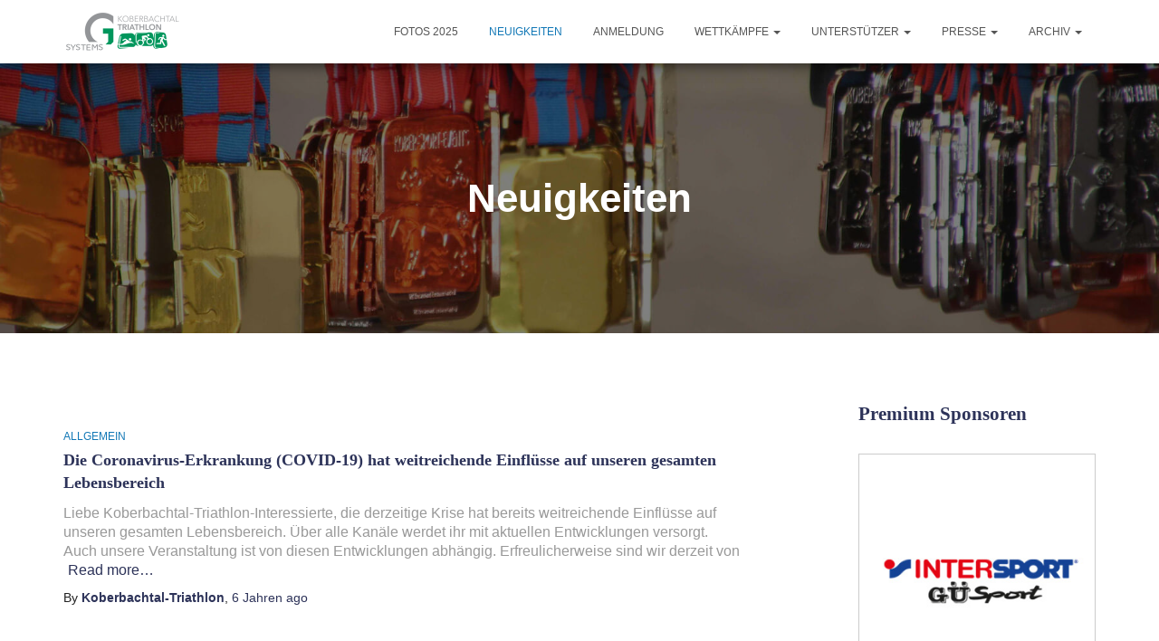

--- FILE ---
content_type: text/html; charset=UTF-8
request_url: https://www.koberbachtal-triathlon.de/neuigkeiten/page/3/
body_size: 16626
content:
<!DOCTYPE html>
<html lang="de">
<head>
<meta charset='UTF-8'>
<meta name="viewport" content="width=device-width, initial-scale=1">
<link rel="shortcut icon" type="image/png" href="favicon.png" sizes="32x32">
<link rel="profile" href="http://gmpg.org/xfn/11">
<meta property="og:title" content="Koberbachtal-Triathlon / Die Coronavirus-Erkrankung (COVID-19) hat weitreichende Einflüsse auf unseren gesamten Lebensbereich" />
<meta property="og:type" content="article" />
<meta property="og:url" content="https://www.koberbachtal-triathlon.de/die-coronavirus-erkrankung-covid-19-hat-weitreichende-einfluesse-auf-unseren-gesamten-lebensbereich/" />
<meta property="og:image" content="https://www.koberbachtal-triathlon.de/wp-content/uploads/ogimg.jpg" />
<meta property="og:image:alt" content="Koberbachtal-Triathlon" />
<title>Neuigkeiten &#8211; Seite 3 &#8211; GSYSTEMS &#8211; Koberbachtal-Triathlon</title>
<meta name='robots' content='max-image-preview:large' />
	<style>img:is([sizes="auto" i], [sizes^="auto," i]) { contain-intrinsic-size: 3000px 1500px }</style>
	<link rel="alternate" type="application/rss+xml" title="GSYSTEMS - Koberbachtal-Triathlon &raquo; Feed" href="https://www.koberbachtal-triathlon.de/feed/" />
<link rel="alternate" type="application/rss+xml" title="GSYSTEMS - Koberbachtal-Triathlon &raquo; Kommentar-Feed" href="https://www.koberbachtal-triathlon.de/comments/feed/" />
<link rel='stylesheet' id='bxslider-css-css' href='https://www.koberbachtal-triathlon.de/wp-content/plugins/kiwi-logo-carousel/third-party/jquery.bxslider/jquery.bxslider.css?ver=6.8.3' type='text/css' media='' />
<link rel='stylesheet' id='kiwi-logo-carousel-styles-css' href='https://www.koberbachtal-triathlon.de/wp-content/plugins/kiwi-logo-carousel/custom-styles.css?ver=6.8.3' type='text/css' media='' />
<link rel='stylesheet' id='wp-block-library-css' href='https://www.koberbachtal-triathlon.de/wp-includes/css/dist/block-library/style.min.css?ver=6.8.3' type='text/css' media='all' />
<style id='classic-theme-styles-inline-css' type='text/css'>
/*! This file is auto-generated */
.wp-block-button__link{color:#fff;background-color:#32373c;border-radius:9999px;box-shadow:none;text-decoration:none;padding:calc(.667em + 2px) calc(1.333em + 2px);font-size:1.125em}.wp-block-file__button{background:#32373c;color:#fff;text-decoration:none}
</style>
<style id='global-styles-inline-css' type='text/css'>
:root{--wp--preset--aspect-ratio--square: 1;--wp--preset--aspect-ratio--4-3: 4/3;--wp--preset--aspect-ratio--3-4: 3/4;--wp--preset--aspect-ratio--3-2: 3/2;--wp--preset--aspect-ratio--2-3: 2/3;--wp--preset--aspect-ratio--16-9: 16/9;--wp--preset--aspect-ratio--9-16: 9/16;--wp--preset--color--black: #000000;--wp--preset--color--cyan-bluish-gray: #abb8c3;--wp--preset--color--white: #ffffff;--wp--preset--color--pale-pink: #f78da7;--wp--preset--color--vivid-red: #cf2e2e;--wp--preset--color--luminous-vivid-orange: #ff6900;--wp--preset--color--luminous-vivid-amber: #fcb900;--wp--preset--color--light-green-cyan: #7bdcb5;--wp--preset--color--vivid-green-cyan: #00d084;--wp--preset--color--pale-cyan-blue: #8ed1fc;--wp--preset--color--vivid-cyan-blue: #0693e3;--wp--preset--color--vivid-purple: #9b51e0;--wp--preset--gradient--vivid-cyan-blue-to-vivid-purple: linear-gradient(135deg,rgba(6,147,227,1) 0%,rgb(155,81,224) 100%);--wp--preset--gradient--light-green-cyan-to-vivid-green-cyan: linear-gradient(135deg,rgb(122,220,180) 0%,rgb(0,208,130) 100%);--wp--preset--gradient--luminous-vivid-amber-to-luminous-vivid-orange: linear-gradient(135deg,rgba(252,185,0,1) 0%,rgba(255,105,0,1) 100%);--wp--preset--gradient--luminous-vivid-orange-to-vivid-red: linear-gradient(135deg,rgba(255,105,0,1) 0%,rgb(207,46,46) 100%);--wp--preset--gradient--very-light-gray-to-cyan-bluish-gray: linear-gradient(135deg,rgb(238,238,238) 0%,rgb(169,184,195) 100%);--wp--preset--gradient--cool-to-warm-spectrum: linear-gradient(135deg,rgb(74,234,220) 0%,rgb(151,120,209) 20%,rgb(207,42,186) 40%,rgb(238,44,130) 60%,rgb(251,105,98) 80%,rgb(254,248,76) 100%);--wp--preset--gradient--blush-light-purple: linear-gradient(135deg,rgb(255,206,236) 0%,rgb(152,150,240) 100%);--wp--preset--gradient--blush-bordeaux: linear-gradient(135deg,rgb(254,205,165) 0%,rgb(254,45,45) 50%,rgb(107,0,62) 100%);--wp--preset--gradient--luminous-dusk: linear-gradient(135deg,rgb(255,203,112) 0%,rgb(199,81,192) 50%,rgb(65,88,208) 100%);--wp--preset--gradient--pale-ocean: linear-gradient(135deg,rgb(255,245,203) 0%,rgb(182,227,212) 50%,rgb(51,167,181) 100%);--wp--preset--gradient--electric-grass: linear-gradient(135deg,rgb(202,248,128) 0%,rgb(113,206,126) 100%);--wp--preset--gradient--midnight: linear-gradient(135deg,rgb(2,3,129) 0%,rgb(40,116,252) 100%);--wp--preset--font-size--small: 13px;--wp--preset--font-size--medium: 20px;--wp--preset--font-size--large: 36px;--wp--preset--font-size--x-large: 42px;--wp--preset--spacing--20: 0.44rem;--wp--preset--spacing--30: 0.67rem;--wp--preset--spacing--40: 1rem;--wp--preset--spacing--50: 1.5rem;--wp--preset--spacing--60: 2.25rem;--wp--preset--spacing--70: 3.38rem;--wp--preset--spacing--80: 5.06rem;--wp--preset--shadow--natural: 6px 6px 9px rgba(0, 0, 0, 0.2);--wp--preset--shadow--deep: 12px 12px 50px rgba(0, 0, 0, 0.4);--wp--preset--shadow--sharp: 6px 6px 0px rgba(0, 0, 0, 0.2);--wp--preset--shadow--outlined: 6px 6px 0px -3px rgba(255, 255, 255, 1), 6px 6px rgba(0, 0, 0, 1);--wp--preset--shadow--crisp: 6px 6px 0px rgba(0, 0, 0, 1);}:where(.is-layout-flex){gap: 0.5em;}:where(.is-layout-grid){gap: 0.5em;}body .is-layout-flex{display: flex;}.is-layout-flex{flex-wrap: wrap;align-items: center;}.is-layout-flex > :is(*, div){margin: 0;}body .is-layout-grid{display: grid;}.is-layout-grid > :is(*, div){margin: 0;}:where(.wp-block-columns.is-layout-flex){gap: 2em;}:where(.wp-block-columns.is-layout-grid){gap: 2em;}:where(.wp-block-post-template.is-layout-flex){gap: 1.25em;}:where(.wp-block-post-template.is-layout-grid){gap: 1.25em;}.has-black-color{color: var(--wp--preset--color--black) !important;}.has-cyan-bluish-gray-color{color: var(--wp--preset--color--cyan-bluish-gray) !important;}.has-white-color{color: var(--wp--preset--color--white) !important;}.has-pale-pink-color{color: var(--wp--preset--color--pale-pink) !important;}.has-vivid-red-color{color: var(--wp--preset--color--vivid-red) !important;}.has-luminous-vivid-orange-color{color: var(--wp--preset--color--luminous-vivid-orange) !important;}.has-luminous-vivid-amber-color{color: var(--wp--preset--color--luminous-vivid-amber) !important;}.has-light-green-cyan-color{color: var(--wp--preset--color--light-green-cyan) !important;}.has-vivid-green-cyan-color{color: var(--wp--preset--color--vivid-green-cyan) !important;}.has-pale-cyan-blue-color{color: var(--wp--preset--color--pale-cyan-blue) !important;}.has-vivid-cyan-blue-color{color: var(--wp--preset--color--vivid-cyan-blue) !important;}.has-vivid-purple-color{color: var(--wp--preset--color--vivid-purple) !important;}.has-black-background-color{background-color: var(--wp--preset--color--black) !important;}.has-cyan-bluish-gray-background-color{background-color: var(--wp--preset--color--cyan-bluish-gray) !important;}.has-white-background-color{background-color: var(--wp--preset--color--white) !important;}.has-pale-pink-background-color{background-color: var(--wp--preset--color--pale-pink) !important;}.has-vivid-red-background-color{background-color: var(--wp--preset--color--vivid-red) !important;}.has-luminous-vivid-orange-background-color{background-color: var(--wp--preset--color--luminous-vivid-orange) !important;}.has-luminous-vivid-amber-background-color{background-color: var(--wp--preset--color--luminous-vivid-amber) !important;}.has-light-green-cyan-background-color{background-color: var(--wp--preset--color--light-green-cyan) !important;}.has-vivid-green-cyan-background-color{background-color: var(--wp--preset--color--vivid-green-cyan) !important;}.has-pale-cyan-blue-background-color{background-color: var(--wp--preset--color--pale-cyan-blue) !important;}.has-vivid-cyan-blue-background-color{background-color: var(--wp--preset--color--vivid-cyan-blue) !important;}.has-vivid-purple-background-color{background-color: var(--wp--preset--color--vivid-purple) !important;}.has-black-border-color{border-color: var(--wp--preset--color--black) !important;}.has-cyan-bluish-gray-border-color{border-color: var(--wp--preset--color--cyan-bluish-gray) !important;}.has-white-border-color{border-color: var(--wp--preset--color--white) !important;}.has-pale-pink-border-color{border-color: var(--wp--preset--color--pale-pink) !important;}.has-vivid-red-border-color{border-color: var(--wp--preset--color--vivid-red) !important;}.has-luminous-vivid-orange-border-color{border-color: var(--wp--preset--color--luminous-vivid-orange) !important;}.has-luminous-vivid-amber-border-color{border-color: var(--wp--preset--color--luminous-vivid-amber) !important;}.has-light-green-cyan-border-color{border-color: var(--wp--preset--color--light-green-cyan) !important;}.has-vivid-green-cyan-border-color{border-color: var(--wp--preset--color--vivid-green-cyan) !important;}.has-pale-cyan-blue-border-color{border-color: var(--wp--preset--color--pale-cyan-blue) !important;}.has-vivid-cyan-blue-border-color{border-color: var(--wp--preset--color--vivid-cyan-blue) !important;}.has-vivid-purple-border-color{border-color: var(--wp--preset--color--vivid-purple) !important;}.has-vivid-cyan-blue-to-vivid-purple-gradient-background{background: var(--wp--preset--gradient--vivid-cyan-blue-to-vivid-purple) !important;}.has-light-green-cyan-to-vivid-green-cyan-gradient-background{background: var(--wp--preset--gradient--light-green-cyan-to-vivid-green-cyan) !important;}.has-luminous-vivid-amber-to-luminous-vivid-orange-gradient-background{background: var(--wp--preset--gradient--luminous-vivid-amber-to-luminous-vivid-orange) !important;}.has-luminous-vivid-orange-to-vivid-red-gradient-background{background: var(--wp--preset--gradient--luminous-vivid-orange-to-vivid-red) !important;}.has-very-light-gray-to-cyan-bluish-gray-gradient-background{background: var(--wp--preset--gradient--very-light-gray-to-cyan-bluish-gray) !important;}.has-cool-to-warm-spectrum-gradient-background{background: var(--wp--preset--gradient--cool-to-warm-spectrum) !important;}.has-blush-light-purple-gradient-background{background: var(--wp--preset--gradient--blush-light-purple) !important;}.has-blush-bordeaux-gradient-background{background: var(--wp--preset--gradient--blush-bordeaux) !important;}.has-luminous-dusk-gradient-background{background: var(--wp--preset--gradient--luminous-dusk) !important;}.has-pale-ocean-gradient-background{background: var(--wp--preset--gradient--pale-ocean) !important;}.has-electric-grass-gradient-background{background: var(--wp--preset--gradient--electric-grass) !important;}.has-midnight-gradient-background{background: var(--wp--preset--gradient--midnight) !important;}.has-small-font-size{font-size: var(--wp--preset--font-size--small) !important;}.has-medium-font-size{font-size: var(--wp--preset--font-size--medium) !important;}.has-large-font-size{font-size: var(--wp--preset--font-size--large) !important;}.has-x-large-font-size{font-size: var(--wp--preset--font-size--x-large) !important;}
:where(.wp-block-post-template.is-layout-flex){gap: 1.25em;}:where(.wp-block-post-template.is-layout-grid){gap: 1.25em;}
:where(.wp-block-columns.is-layout-flex){gap: 2em;}:where(.wp-block-columns.is-layout-grid){gap: 2em;}
:root :where(.wp-block-pullquote){font-size: 1.5em;line-height: 1.6;}
</style>
<link rel='stylesheet' id='ngg_trigger_buttons-css' href='https://www.koberbachtal-triathlon.de/wp-content/plugins/nextgen-gallery/static/GalleryDisplay/trigger_buttons.css?ver=3.59.12' type='text/css' media='all' />
<link rel='stylesheet' id='fancybox-0-css' href='https://www.koberbachtal-triathlon.de/wp-content/plugins/nextgen-gallery/static/Lightbox/fancybox/jquery.fancybox-1.3.4.css?ver=3.59.12' type='text/css' media='all' />
<link rel='stylesheet' id='fontawesome_v4_shim_style-css' href='https://www.koberbachtal-triathlon.de/wp-content/plugins/nextgen-gallery/static/FontAwesome/css/v4-shims.min.css?ver=6.8.3' type='text/css' media='all' />
<link rel='stylesheet' id='fontawesome-css' href='https://www.koberbachtal-triathlon.de/wp-content/plugins/nextgen-gallery/static/FontAwesome/css/all.min.css?ver=6.8.3' type='text/css' media='all' />
<link rel='stylesheet' id='nextgen_pagination_style-css' href='https://www.koberbachtal-triathlon.de/wp-content/plugins/nextgen-gallery/static/GalleryDisplay/pagination_style.css?ver=3.59.12' type='text/css' media='all' />
<link rel='stylesheet' id='nextgen_basic_thumbnails_style-css' href='https://www.koberbachtal-triathlon.de/wp-content/plugins/nextgen-gallery/static/Thumbnails/nextgen_basic_thumbnails.css?ver=3.59.12' type='text/css' media='all' />
<link rel='stylesheet' id='bootstrap-css' href='https://www.koberbachtal-triathlon.de/wp-content/themes/hestia-pro/assets/bootstrap/css/bootstrap.min.css?ver=1.0.1' type='text/css' media='all' />
<link rel='stylesheet' id='font-awesome-css' href='https://www.koberbachtal-triathlon.de/wp-content/themes/hestia-pro/assets/font-awesome/css/font-awesome.min.css?ver=1.0.1' type='text/css' media='all' />
<link rel='stylesheet' id='hestia_style-css' href='https://www.koberbachtal-triathlon.de/wp-content/themes/hestia-pro/style.css?ver=1.1.51' type='text/css' media='all' />
<style id='hestia_style-inline-css' type='text/css'>

.header-filter-gradient { 
	background: linear-gradient(45deg, rgba(18,120,182,0.88) 0%, rgba(18,120,182,0.31) 100%); 
} 

.header-filter.header-filter-gradient:before {
	background-color: transparent;
} 	
a, 
.navbar .dropdown-menu li:hover > a,
.navbar .dropdown-menu li:focus > a,
.navbar .dropdown-menu li:active > a,
.navbar .dropdown-menu li:hover > a > i,
.navbar .dropdown-menu li:focus > a > i,
.navbar .dropdown-menu li:active > a > i,
.navbar.navbar-not-transparent .nav > li:not(.btn).on-section > a, 
.navbar.navbar-not-transparent .nav > li.on-section:not(.btn) > a, 
.navbar.navbar-not-transparent .nav > li.on-section:not(.btn):hover > a, 
.navbar.navbar-not-transparent .nav > li.on-section:not(.btn):focus > a, 
.navbar.navbar-not-transparent .nav > li.on-section:not(.btn):active > a, 
body:not(.home) .navbar-default .navbar-nav > .active:not(.btn) > a,
body:not(.home) .navbar-default .navbar-nav > .active:not(.btn) > a:hover,
body:not(.home) .navbar-default .navbar-nav > .active:not(.btn) > a:focus,
.hestia-blogs article:nth-child(6n+1) .category a, a:hover, .card-blog a.moretag:hover, .card-blog a.more-link:hover, .widget a:hover {
    color:#1278b6;
}

.pagination span.current, .pagination span.current:focus, .pagination span.current:hover {
	border-color:#1278b6
}
           
button,
button:hover,           
input[type="button"],
input[type="button"]:hover,
input[type="submit"],
input[type="submit"]:hover,
input#searchsubmit, 
.pagination span.current, 
.pagination span.current:focus, 
.pagination span.current:hover,
.btn.btn-primary,
.btn.btn-primary:link,
.btn.btn-primary:hover, 
.btn.btn-primary:focus, 
.btn.btn-primary:active, 
.btn.btn-primary.active, 
.btn.btn-primary.active:focus, 
.btn.btn-primary.active:hover,
.btn.btn-primary:active:hover, 
.btn.btn-primary:active:focus, 
.btn.btn-primary:active:hover,
.hestia-sidebar-open.btn.btn-rose,
.hestia-sidebar-close.btn.btn-rose,
.hestia-sidebar-open.btn.btn-rose:hover,
.hestia-sidebar-close.btn.btn-rose:hover,
.hestia-sidebar-open.btn.btn-rose:focus,
.hestia-sidebar-close.btn.btn-rose:focus,
.label.label-primary,
.hestia-work .portfolio-item:nth-child(6n+1) .label,
.nav-cart .nav-cart-content .widget .buttons .button {
    background-color: #1278b6;
}

@media (max-width: 768px) { 
	.navbar .navbar-nav .dropdown a .caret {
	    background-color: #1278b6;
	}
	
	.navbar-default .navbar-nav>li>a:hover,
	.navbar-default .navbar-nav>li>a:focus,
	.navbar .navbar-nav .dropdown .dropdown-menu li a:hover,
	.navbar .navbar-nav .dropdown .dropdown-menu li a:focus,
	.navbar button.navbar-toggle:hover,
	.navbar .navbar-nav li:hover > a i {
	    color: #1278b6;
	}
}

button,
.button,
input[type="submit"], 
input[type="button"], 
.btn.btn-primary,
.hestia-sidebar-open.btn.btn-rose,
.hestia-sidebar-close.btn.btn-rose {
    -webkit-box-shadow: 0 2px 2px 0 rgba(18,120,182,0.14),0 3px 1px -2px rgba(18,120,182,0.2),0 1px 5px 0 rgba(18,120,182,0.12);
    box-shadow: 0 2px 2px 0 rgba(18,120,182,0.14),0 3px 1px -2px rgba(18,120,182,0.2),0 1px 5px 0 rgba(18,120,182,0.12);
}

.card .header-primary, .card .content-primary {
    background: #1278b6;
}
.button:hover,
button:hover,
input[type="submit"]:hover,
input[type="button"]:hover,
input#searchsubmit:hover, 
.pagination span.current, 
.btn.btn-primary:hover, 
.btn.btn-primary:focus, 
.btn.btn-primary:active, 
.btn.btn-primary.active, 
.btn.btn-primary:active:focus, 
.btn.btn-primary:active:hover, 
.hestia-sidebar-open.btn.btn-rose:hover,
.hestia-sidebar-close.btn.btn-rose:hover,
.pagination span.current:hover{
	-webkit-box-shadow: 0 14px 26px -12pxrgba(18,120,182,0.42),0 4px 23px 0 rgba(0,0,0,0.12),0 8px 10px -5px rgba(18,120,182,0.2);
    box-shadow: 0 14px 26px -12px rgba(18,120,182,0.42),0 4px 23px 0 rgba(0,0,0,0.12),0 8px 10px -5px rgba(18,120,182,0.2);
	color: #fff;
}
.form-group.is-focused .form-control {
background-image: -webkit-gradient(linear,left top, left bottom,from(#1278b6),to(#1278b6)),-webkit-gradient(linear,left top, left bottom,from(#d2d2d2),to(#d2d2d2));
	background-image: -webkit-linear-gradient(#1278b6),to(#1278b6),-webkit-linear-gradient(#d2d2d2,#d2d2d2);
	background-image: linear-gradient(#1278b6),to(#1278b6),linear-gradient(#d2d2d2,#d2d2d2);
}
 .navbar:not(.navbar-transparent) .navbar-nav > li:not(.btn) > a:hover,
 body:not(.home) .navbar:not(.navbar-transparent) .navbar-nav > li.active:not(.btn) > a, .navbar:not(.navbar-transparent) .navbar-nav > li:not(.btn) > a:hover i, .navbar .container .nav-cart:hover .nav-cart-icon {
		 color:#1278b6}
.hestia-top-bar, .hestia-top-bar .widget.widget_shopping_cart .cart_list {
            background-color: #363537
        }
        .hestia-top-bar .widget .label-floating input[type=search]:-webkit-autofill {
            -webkit-box-shadow: inset 0 0 0px 9999px #363537
        }.hestia-top-bar, .hestia-top-bar .widget .label-floating input[type=search], .hestia-top-bar .widget.widget_search form.form-group:before, .hestia-top-bar .widget.widget_product_search form.form-group:before, .hestia-top-bar .widget.widget_shopping_cart:before {
            color: #ffffff
        } 
        .hestia-top-bar .widget .label-floating input[type=search]{
            -webkit-text-fill-color:#ffffff !important 
        }.hestia-top-bar a, .hestia-top-bar .top-bar-nav li a {
            color: #ffffff
        }.hestia-top-bar a:hover, .hestia-top-bar .top-bar-nav li a:hover {
            color: #eeeeee
        }
.woocommerce-cart table.shop_table th{
        font-size:11px }.added_to_cart.wc-forward, .products .shop-item .added_to_cart{
        font-size:11.8px }.woocommerce.single-product .product .woocommerce-product-rating .star-rating,
    .woocommerce .star-rating,
    .woocommerce .woocommerce-breadcrumb,
    button, input[type="submit"], input[type="button"], .btn,
    .woocommerce .single-product div.product form.cart .button, .woocommerce div#respond input#submit, 
    .woocommerce a.button, .woocommerce button.button, .woocommerce input.button, .woocommerce div#respond input#submit.alt, 
    .woocommerce a.button.alt, body.woocommerce button.button.alt, .woocommerce button.single_add_to_cart_button,
    #secondary div[id^=woocommerce_price_filter] .button, .footer div[id^=woocommerce_price_filter] .button, .tooltip-inner,
    .woocommerce.single-product article.section-text{
        font-size:14px;
    }.woocommerce-cart table.shop_table th {
        font-size:15px;
    }p, ul, li, select, table, .form-group.label-floating label.control-label, 
    .form-group.label-placeholder label.control-label, .copyright,
    .woocommerce .product .card-product div.card-description p,
    #secondary div[id^=woocommerce_layered_nav] ul li a, #secondary div[id^=woocommerce_product_categories] ul li a, 
    .footer div[id^=woocommerce_layered_nav] ul li a, .footer div[id^=woocommerce_product_categories] ul li a,
    #secondary div[id^=woocommerce_price_filter] .price_label, .footer div[id^=woocommerce_price_filter] .price_label,
    .woocommerce ul.product_list_widget li, .footer ul.product_list_widget li, ul.product_list_widget li,
    .woocommerce .woocommerce-result-count,
    .woocommerce div.product div.woocommerce-tabs ul.tabs.wc-tabs li a,
    .variations tr .label,
    .woocommerce.single-product .section-text,
    .woocommerce div.product form.cart .reset_variations,
    .woocommerce.single-product div.product .woocommerce-review-link,
    .woocommerce div.product form.cart a.reset_variations,
    .woocommerce-cart .shop_table .actions .coupon .input-text,
    .woocommerce-cart table.shop_table td.actions input[type=submit],
    .woocommerce .cart-collaterals .cart_totals .checkout-button,
    .form-control,
    .woocommerce-checkout #payment ul.payment_methods li, .woocommerce-checkout #payment ul.payment_methods div, 
    .woocommerce-checkout #payment ul.payment_methods div p, .woocommerce-checkout #payment input[type=submit], .woocommerce-checkout input[type=submit]
    {
        font-size:16px;
    }#secondary div[id^=woocommerce_recent_reviews] .reviewer, .footer div[id^=woocommerce_recent_reviews] .reviewer{
        font-size:17px;
    }.hestia-features .hestia-info p, .hestia-features .info p, .features .hestia-info p, .features .info p,
    .woocommerce-cart table.shop_table .product-name a,
    .woocommerce-checkout .form-row label, .media p{
        font-size:18px;
    }.blog-post .section-text{ font-size:18.8px; }.hestia-about p{
        font-size:19.5px;
    }.carousel span.sub-title, .media .media-heading, .card .footer .stats .fa{
        font-size:20.2px;
    }table > thead > tr > th{ font-size:23px; }@media (max-width: 767px){.woocommerce-cart table.shop_table th{
        font-size:9px }.added_to_cart.wc-forward, .products .shop-item .added_to_cart{
        font-size:9.8px }.woocommerce.single-product .product .woocommerce-product-rating .star-rating,
    .woocommerce .star-rating,
    .woocommerce .woocommerce-breadcrumb,
    button, input[type="submit"], input[type="button"], .btn,
    .woocommerce .single-product div.product form.cart .button, .woocommerce div#respond input#submit, 
    .woocommerce a.button, .woocommerce button.button, .woocommerce input.button, .woocommerce div#respond input#submit.alt, 
    .woocommerce a.button.alt, body.woocommerce button.button.alt, .woocommerce button.single_add_to_cart_button,
    #secondary div[id^=woocommerce_price_filter] .button, .footer div[id^=woocommerce_price_filter] .button, .tooltip-inner,
    .woocommerce.single-product article.section-text{
        font-size:12px;
    }.woocommerce-cart table.shop_table th {
        font-size:13px;
    }p, ul, li, select, table, .form-group.label-floating label.control-label, 
    .form-group.label-placeholder label.control-label, .copyright,
    .woocommerce .product .card-product div.card-description p,
    #secondary div[id^=woocommerce_layered_nav] ul li a, #secondary div[id^=woocommerce_product_categories] ul li a, 
    .footer div[id^=woocommerce_layered_nav] ul li a, .footer div[id^=woocommerce_product_categories] ul li a,
    #secondary div[id^=woocommerce_price_filter] .price_label, .footer div[id^=woocommerce_price_filter] .price_label,
    .woocommerce ul.product_list_widget li, .footer ul.product_list_widget li, ul.product_list_widget li,
    .woocommerce .woocommerce-result-count,
    .woocommerce div.product div.woocommerce-tabs ul.tabs.wc-tabs li a,
    .variations tr .label,
    .woocommerce.single-product .section-text,
    .woocommerce div.product form.cart .reset_variations,
    .woocommerce.single-product div.product .woocommerce-review-link,
    .woocommerce div.product form.cart a.reset_variations,
    .woocommerce-cart .shop_table .actions .coupon .input-text,
    .woocommerce-cart table.shop_table td.actions input[type=submit],
    .woocommerce .cart-collaterals .cart_totals .checkout-button,
    .form-control,
    .woocommerce-checkout #payment ul.payment_methods li, .woocommerce-checkout #payment ul.payment_methods div, 
    .woocommerce-checkout #payment ul.payment_methods div p, .woocommerce-checkout #payment input[type=submit], .woocommerce-checkout input[type=submit]
    {
        font-size:14px;
    }#secondary div[id^=woocommerce_recent_reviews] .reviewer, .footer div[id^=woocommerce_recent_reviews] .reviewer{
        font-size:15px;
    }.hestia-features .hestia-info p, .hestia-features .info p, .features .hestia-info p, .features .info p,
    .woocommerce-cart table.shop_table .product-name a,
    .woocommerce-checkout .form-row label, .media p{
        font-size:16px;
    }.blog-post .section-text{ font-size:16.8px; }.hestia-about p{
        font-size:17.5px;
    }.carousel span.sub-title, .media .media-heading, .card .footer .stats .fa{
        font-size:18.2px;
    }table > thead > tr > th{ font-size:21px; }}@media (max-width: 480px){.woocommerce-cart table.shop_table th{
        font-size:9px }.added_to_cart.wc-forward, .products .shop-item .added_to_cart{
        font-size:9.8px }.woocommerce.single-product .product .woocommerce-product-rating .star-rating,
    .woocommerce .star-rating,
    .woocommerce .woocommerce-breadcrumb,
    button, input[type="submit"], input[type="button"], .btn,
    .woocommerce .single-product div.product form.cart .button, .woocommerce div#respond input#submit, 
    .woocommerce a.button, .woocommerce button.button, .woocommerce input.button, .woocommerce div#respond input#submit.alt, 
    .woocommerce a.button.alt, body.woocommerce button.button.alt, .woocommerce button.single_add_to_cart_button,
    #secondary div[id^=woocommerce_price_filter] .button, .footer div[id^=woocommerce_price_filter] .button, .tooltip-inner,
    .woocommerce.single-product article.section-text{
        font-size:12px;
    }.woocommerce-cart table.shop_table th {
        font-size:13px;
    }p, ul, li, select, table, .form-group.label-floating label.control-label, 
    .form-group.label-placeholder label.control-label, .copyright,
    .woocommerce .product .card-product div.card-description p,
    #secondary div[id^=woocommerce_layered_nav] ul li a, #secondary div[id^=woocommerce_product_categories] ul li a, 
    .footer div[id^=woocommerce_layered_nav] ul li a, .footer div[id^=woocommerce_product_categories] ul li a,
    #secondary div[id^=woocommerce_price_filter] .price_label, .footer div[id^=woocommerce_price_filter] .price_label,
    .woocommerce ul.product_list_widget li, .footer ul.product_list_widget li, ul.product_list_widget li,
    .woocommerce .woocommerce-result-count,
    .woocommerce div.product div.woocommerce-tabs ul.tabs.wc-tabs li a,
    .variations tr .label,
    .woocommerce.single-product .section-text,
    .woocommerce div.product form.cart .reset_variations,
    .woocommerce.single-product div.product .woocommerce-review-link,
    .woocommerce div.product form.cart a.reset_variations,
    .woocommerce-cart .shop_table .actions .coupon .input-text,
    .woocommerce-cart table.shop_table td.actions input[type=submit],
    .woocommerce .cart-collaterals .cart_totals .checkout-button,
    .form-control,
    .woocommerce-checkout #payment ul.payment_methods li, .woocommerce-checkout #payment ul.payment_methods div, 
    .woocommerce-checkout #payment ul.payment_methods div p, .woocommerce-checkout #payment input[type=submit], .woocommerce-checkout input[type=submit]
    {
        font-size:14px;
    }#secondary div[id^=woocommerce_recent_reviews] .reviewer, .footer div[id^=woocommerce_recent_reviews] .reviewer{
        font-size:15px;
    }.hestia-features .hestia-info p, .hestia-features .info p, .features .hestia-info p, .features .info p,
    .woocommerce-cart table.shop_table .product-name a,
    .woocommerce-checkout .form-row label, .media p{
        font-size:16px;
    }.blog-post .section-text{ font-size:16.8px; }.hestia-about p{
        font-size:17.5px;
    }.carousel span.sub-title, .media .media-heading, .card .footer .stats .fa{
        font-size:18.2px;
    }table > thead > tr > th{ font-size:21px; }}.woocommerce-cart table.shop_table th{
        font-size:11px }.added_to_cart.wc-forward, .products .shop-item .added_to_cart{
        font-size:11.8px }.woocommerce.single-product .product .woocommerce-product-rating .star-rating,
    .woocommerce .star-rating,
    .woocommerce .woocommerce-breadcrumb,
    button, input[type="submit"], input[type="button"], .btn,
    .woocommerce .single-product div.product form.cart .button, .woocommerce div#respond input#submit, 
    .woocommerce a.button, .woocommerce button.button, .woocommerce input.button, .woocommerce div#respond input#submit.alt, 
    .woocommerce a.button.alt, body.woocommerce button.button.alt, .woocommerce button.single_add_to_cart_button,
    #secondary div[id^=woocommerce_price_filter] .button, .footer div[id^=woocommerce_price_filter] .button, .tooltip-inner,
    .woocommerce.single-product article.section-text{
        font-size:14px;
    }.woocommerce-cart table.shop_table th {
        font-size:15px;
    }p, ul, li, select, table, .form-group.label-floating label.control-label, 
    .form-group.label-placeholder label.control-label, .copyright,
    .woocommerce .product .card-product div.card-description p,
    #secondary div[id^=woocommerce_layered_nav] ul li a, #secondary div[id^=woocommerce_product_categories] ul li a, 
    .footer div[id^=woocommerce_layered_nav] ul li a, .footer div[id^=woocommerce_product_categories] ul li a,
    #secondary div[id^=woocommerce_price_filter] .price_label, .footer div[id^=woocommerce_price_filter] .price_label,
    .woocommerce ul.product_list_widget li, .footer ul.product_list_widget li, ul.product_list_widget li,
    .woocommerce .woocommerce-result-count,
    .woocommerce div.product div.woocommerce-tabs ul.tabs.wc-tabs li a,
    .variations tr .label,
    .woocommerce.single-product .section-text,
    .woocommerce div.product form.cart .reset_variations,
    .woocommerce.single-product div.product .woocommerce-review-link,
    .woocommerce div.product form.cart a.reset_variations,
    .woocommerce-cart .shop_table .actions .coupon .input-text,
    .woocommerce-cart table.shop_table td.actions input[type=submit],
    .woocommerce .cart-collaterals .cart_totals .checkout-button,
    .form-control,
    .woocommerce-checkout #payment ul.payment_methods li, .woocommerce-checkout #payment ul.payment_methods div, 
    .woocommerce-checkout #payment ul.payment_methods div p, .woocommerce-checkout #payment input[type=submit], .woocommerce-checkout input[type=submit]
    {
        font-size:16px;
    }#secondary div[id^=woocommerce_recent_reviews] .reviewer, .footer div[id^=woocommerce_recent_reviews] .reviewer{
        font-size:17px;
    }.hestia-features .hestia-info p, .hestia-features .info p, .features .hestia-info p, .features .info p,
    .woocommerce-cart table.shop_table .product-name a,
    .woocommerce-checkout .form-row label, .media p{
        font-size:18px;
    }.blog-post .section-text{ font-size:18.8px; }.hestia-about p{
        font-size:19.5px;
    }.carousel span.sub-title, .media .media-heading, .card .footer .stats .fa{
        font-size:20.2px;
    }table > thead > tr > th{ font-size:23px; }@media (max-width: 767px){.woocommerce-cart table.shop_table th{
        font-size:9px }.added_to_cart.wc-forward, .products .shop-item .added_to_cart{
        font-size:9.8px }.woocommerce.single-product .product .woocommerce-product-rating .star-rating,
    .woocommerce .star-rating,
    .woocommerce .woocommerce-breadcrumb,
    button, input[type="submit"], input[type="button"], .btn,
    .woocommerce .single-product div.product form.cart .button, .woocommerce div#respond input#submit, 
    .woocommerce a.button, .woocommerce button.button, .woocommerce input.button, .woocommerce div#respond input#submit.alt, 
    .woocommerce a.button.alt, body.woocommerce button.button.alt, .woocommerce button.single_add_to_cart_button,
    #secondary div[id^=woocommerce_price_filter] .button, .footer div[id^=woocommerce_price_filter] .button, .tooltip-inner,
    .woocommerce.single-product article.section-text{
        font-size:12px;
    }.woocommerce-cart table.shop_table th {
        font-size:13px;
    }p, ul, li, select, table, .form-group.label-floating label.control-label, 
    .form-group.label-placeholder label.control-label, .copyright,
    .woocommerce .product .card-product div.card-description p,
    #secondary div[id^=woocommerce_layered_nav] ul li a, #secondary div[id^=woocommerce_product_categories] ul li a, 
    .footer div[id^=woocommerce_layered_nav] ul li a, .footer div[id^=woocommerce_product_categories] ul li a,
    #secondary div[id^=woocommerce_price_filter] .price_label, .footer div[id^=woocommerce_price_filter] .price_label,
    .woocommerce ul.product_list_widget li, .footer ul.product_list_widget li, ul.product_list_widget li,
    .woocommerce .woocommerce-result-count,
    .woocommerce div.product div.woocommerce-tabs ul.tabs.wc-tabs li a,
    .variations tr .label,
    .woocommerce.single-product .section-text,
    .woocommerce div.product form.cart .reset_variations,
    .woocommerce.single-product div.product .woocommerce-review-link,
    .woocommerce div.product form.cart a.reset_variations,
    .woocommerce-cart .shop_table .actions .coupon .input-text,
    .woocommerce-cart table.shop_table td.actions input[type=submit],
    .woocommerce .cart-collaterals .cart_totals .checkout-button,
    .form-control,
    .woocommerce-checkout #payment ul.payment_methods li, .woocommerce-checkout #payment ul.payment_methods div, 
    .woocommerce-checkout #payment ul.payment_methods div p, .woocommerce-checkout #payment input[type=submit], .woocommerce-checkout input[type=submit]
    {
        font-size:14px;
    }#secondary div[id^=woocommerce_recent_reviews] .reviewer, .footer div[id^=woocommerce_recent_reviews] .reviewer{
        font-size:15px;
    }.hestia-features .hestia-info p, .hestia-features .info p, .features .hestia-info p, .features .info p,
    .woocommerce-cart table.shop_table .product-name a,
    .woocommerce-checkout .form-row label, .media p{
        font-size:16px;
    }.blog-post .section-text{ font-size:16.8px; }.hestia-about p{
        font-size:17.5px;
    }.carousel span.sub-title, .media .media-heading, .card .footer .stats .fa{
        font-size:18.2px;
    }table > thead > tr > th{ font-size:21px; }}@media (max-width: 480px){.woocommerce-cart table.shop_table th{
        font-size:9px }.added_to_cart.wc-forward, .products .shop-item .added_to_cart{
        font-size:9.8px }.woocommerce.single-product .product .woocommerce-product-rating .star-rating,
    .woocommerce .star-rating,
    .woocommerce .woocommerce-breadcrumb,
    button, input[type="submit"], input[type="button"], .btn,
    .woocommerce .single-product div.product form.cart .button, .woocommerce div#respond input#submit, 
    .woocommerce a.button, .woocommerce button.button, .woocommerce input.button, .woocommerce div#respond input#submit.alt, 
    .woocommerce a.button.alt, body.woocommerce button.button.alt, .woocommerce button.single_add_to_cart_button,
    #secondary div[id^=woocommerce_price_filter] .button, .footer div[id^=woocommerce_price_filter] .button, .tooltip-inner,
    .woocommerce.single-product article.section-text{
        font-size:12px;
    }.woocommerce-cart table.shop_table th {
        font-size:13px;
    }p, ul, li, select, table, .form-group.label-floating label.control-label, 
    .form-group.label-placeholder label.control-label, .copyright,
    .woocommerce .product .card-product div.card-description p,
    #secondary div[id^=woocommerce_layered_nav] ul li a, #secondary div[id^=woocommerce_product_categories] ul li a, 
    .footer div[id^=woocommerce_layered_nav] ul li a, .footer div[id^=woocommerce_product_categories] ul li a,
    #secondary div[id^=woocommerce_price_filter] .price_label, .footer div[id^=woocommerce_price_filter] .price_label,
    .woocommerce ul.product_list_widget li, .footer ul.product_list_widget li, ul.product_list_widget li,
    .woocommerce .woocommerce-result-count,
    .woocommerce div.product div.woocommerce-tabs ul.tabs.wc-tabs li a,
    .variations tr .label,
    .woocommerce.single-product .section-text,
    .woocommerce div.product form.cart .reset_variations,
    .woocommerce.single-product div.product .woocommerce-review-link,
    .woocommerce div.product form.cart a.reset_variations,
    .woocommerce-cart .shop_table .actions .coupon .input-text,
    .woocommerce-cart table.shop_table td.actions input[type=submit],
    .woocommerce .cart-collaterals .cart_totals .checkout-button,
    .form-control,
    .woocommerce-checkout #payment ul.payment_methods li, .woocommerce-checkout #payment ul.payment_methods div, 
    .woocommerce-checkout #payment ul.payment_methods div p, .woocommerce-checkout #payment input[type=submit], .woocommerce-checkout input[type=submit]
    {
        font-size:14px;
    }#secondary div[id^=woocommerce_recent_reviews] .reviewer, .footer div[id^=woocommerce_recent_reviews] .reviewer{
        font-size:15px;
    }.hestia-features .hestia-info p, .hestia-features .info p, .features .hestia-info p, .features .info p,
    .woocommerce-cart table.shop_table .product-name a,
    .woocommerce-checkout .form-row label, .media p{
        font-size:16px;
    }.blog-post .section-text{ font-size:16.8px; }.hestia-about p{
        font-size:17.5px;
    }.carousel span.sub-title, .media .media-heading, .card .footer .stats .fa{
        font-size:18.2px;
    }table > thead > tr > th{ font-size:21px; }}.widget h5{ font-size: 21.44px }.carousel h1.hestia-title, .carousel h2.title{ font-size: 66.8px }h1,.page-header.header-small .hestia-title, .page-header.header-small .title,
	.blog-post.blog-post-wrapper .section-text h1{ font-size: 52.8px }h2, .blog-post.blog-post-wrapper .section-text h2, .woocommerce section.related.products h2, .woocommerce.single-product h1.product_title{ font-size: 36px }h3, .blog-post.blog-post-wrapper .section-text h3, .woocommerce .cart-collaterals h2{ font-size: 25.15px }h4, .card-blog .card-title, .blog-post.blog-post-wrapper .section-text h4{ font-size: 17.8px }h5, .blog-post.blog-post-wrapper .section-text h5{ font-size: 17.1px }h6, .blog-post.blog-post-wrapper .section-text h6, .card-product .category{ font-size: 12.2px }.archive .page-header.header-small .hestia-title, .blog .page-header.header-small .hestia-title, 
	.search .page-header.header-small .hestia-title, .archive .page-header.header-small .title, 
	.blog .page-header.header-small .title, .search .page-header.header-small .title{ font-size: 44.4px }.woocommerce span.comment-reply-title, .woocommerce.single-product .summary p.price, .woocommerce.single-product .summary .price, .woocommerce.single-product .woocommerce-variation-price span.price{
	    font-size: 25.15px
	}@media (max-width: 767px){.widget h5{ font-size: 21.84px }.carousel h1.hestia-title, .carousel h2.title{ font-size: 67.2px }h1,.page-header.header-small .hestia-title, .page-header.header-small .title,
	.blog-post.blog-post-wrapper .section-text h1{ font-size: 53.2px }h2, .blog-post.blog-post-wrapper .section-text h2, .woocommerce section.related.products h2, .woocommerce.single-product h1.product_title{ font-size: 36.4px }h3, .blog-post.blog-post-wrapper .section-text h3, .woocommerce .cart-collaterals h2{ font-size: 25.55px }h4, .card-blog .card-title, .blog-post.blog-post-wrapper .section-text h4{ font-size: 18.2px }h5, .blog-post.blog-post-wrapper .section-text h5{ font-size: 17.5px }h6, .blog-post.blog-post-wrapper .section-text h6, .card-product .category{ font-size: 12.6px }.archive .page-header.header-small .hestia-title, .blog .page-header.header-small .hestia-title, 
	.search .page-header.header-small .hestia-title, .archive .page-header.header-small .title, 
	.blog .page-header.header-small .title, .search .page-header.header-small .title{ font-size: 44.8px }.woocommerce span.comment-reply-title, .woocommerce.single-product .summary p.price, .woocommerce.single-product .summary .price, .woocommerce.single-product .woocommerce-variation-price span.price{
	    font-size: 25.55px
	}}@media (max-width: 480px){.widget h5{ font-size: 21.84px }.carousel h1.hestia-title, .carousel h2.title{ font-size: 67.2px }h1,.page-header.header-small .hestia-title, .page-header.header-small .title,
	.blog-post.blog-post-wrapper .section-text h1{ font-size: 53.2px }h2, .blog-post.blog-post-wrapper .section-text h2, .woocommerce section.related.products h2, .woocommerce.single-product h1.product_title{ font-size: 36.4px }h3, .blog-post.blog-post-wrapper .section-text h3, .woocommerce .cart-collaterals h2{ font-size: 25.55px }h4, .card-blog .card-title, .blog-post.blog-post-wrapper .section-text h4{ font-size: 18.2px }h5, .blog-post.blog-post-wrapper .section-text h5{ font-size: 17.5px }h6, .blog-post.blog-post-wrapper .section-text h6, .card-product .category{ font-size: 12.6px }.archive .page-header.header-small .hestia-title, .blog .page-header.header-small .hestia-title, 
	.search .page-header.header-small .hestia-title, .archive .page-header.header-small .title, 
	.blog .page-header.header-small .title, .search .page-header.header-small .title{ font-size: 44.8px }.woocommerce span.comment-reply-title, .woocommerce.single-product .summary p.price, .woocommerce.single-product .summary .price, .woocommerce.single-product .woocommerce-variation-price span.price{
	    font-size: 25.55px
	}}
body, .woocommerce .product .card-product .card-description p,
	.woocommerce ul.product_list_widget li a, .footer ul.product_list_widget li a, ul.product_list_widget li a{
	    line-height: 21px;
	}.blog-post, ul, ol, .carousel span.sub-title{
        line-height: 25.2px;
    }.media p{
        line-height: 25.6px;
    }h1, .carousel h1.hestia-title, .carousel h2.title{
        line-height: 77.28px;
    }h2{
        line-height: 54.6px;
    }h3{
        line-height: 35.77px;
    }h4, .widget h5, .woocommerce-cart table.shop_table .product-name a{
        line-height: 28.21px;
    }h5, .hestia-about p{
        line-height: 27.125px;
    }h6{
        line-height: 18.9px;
    }.widget ul li{
        line-height: 33.6px;
    }@media (max-width: 767px){body, .woocommerce .product .card-product .card-description p,
	.woocommerce ul.product_list_widget li a, .footer ul.product_list_widget li a, ul.product_list_widget li a{
	    line-height: 21px;
	}.blog-post, ul, ol, .carousel span.sub-title{
        line-height: 25.2px;
    }.media p{
        line-height: 25.6px;
    }h1, .carousel h1.hestia-title, .carousel h2.title{
        line-height: 77.28px;
    }h2{
        line-height: 54.6px;
    }h3{
        line-height: 35.77px;
    }h4, .widget h5, .woocommerce-cart table.shop_table .product-name a{
        line-height: 28.21px;
    }h5, .hestia-about p{
        line-height: 27.125px;
    }h6{
        line-height: 18.9px;
    }.widget ul li{
        line-height: 33.6px;
    }}@media (max-width: 480px){body, .woocommerce .product .card-product .card-description p,
	.woocommerce ul.product_list_widget li a, .footer ul.product_list_widget li a, ul.product_list_widget li a{
	    line-height: 21px;
	}.blog-post, ul, ol, .carousel span.sub-title{
        line-height: 25.2px;
    }.media p{
        line-height: 25.6px;
    }h1, .carousel h1.hestia-title, .carousel h2.title{
        line-height: 77.28px;
    }h2{
        line-height: 54.6px;
    }h3{
        line-height: 35.77px;
    }h4, .widget h5, .woocommerce-cart table.shop_table .product-name a{
        line-height: 28.21px;
    }h5, .hestia-about p{
        line-height: 27.125px;
    }h6{
        line-height: 18.9px;
    }.widget ul li{
        line-height: 33.6px;
    }}body, .woocommerce .product .card-product .card-description p,
	.woocommerce ul.product_list_widget li a, .footer ul.product_list_widget li a, ul.product_list_widget li a{
	    line-height: 21px;
	}.blog-post, ul, ol, .carousel span.sub-title{
        line-height: 25.2px;
    }.media p{
        line-height: 25.6px;
    }h1, .carousel h1.hestia-title, .carousel h2.title{
        line-height: 77.28px;
    }h2{
        line-height: 54.6px;
    }h3{
        line-height: 35.77px;
    }h4, .widget h5, .woocommerce-cart table.shop_table .product-name a{
        line-height: 28.21px;
    }h5, .hestia-about p{
        line-height: 27.125px;
    }h6{
        line-height: 18.9px;
    }.widget ul li{
        line-height: 33.6px;
    }@media (max-width: 767px){body, .woocommerce .product .card-product .card-description p,
	.woocommerce ul.product_list_widget li a, .footer ul.product_list_widget li a, ul.product_list_widget li a{
	    line-height: 21px;
	}.blog-post, ul, ol, .carousel span.sub-title{
        line-height: 25.2px;
    }.media p{
        line-height: 25.6px;
    }h1, .carousel h1.hestia-title, .carousel h2.title{
        line-height: 77.28px;
    }h2{
        line-height: 54.6px;
    }h3{
        line-height: 35.77px;
    }h4, .widget h5, .woocommerce-cart table.shop_table .product-name a{
        line-height: 28.21px;
    }h5, .hestia-about p{
        line-height: 27.125px;
    }h6{
        line-height: 18.9px;
    }.widget ul li{
        line-height: 33.6px;
    }}@media (max-width: 480px){body, .woocommerce .product .card-product .card-description p,
	.woocommerce ul.product_list_widget li a, .footer ul.product_list_widget li a, ul.product_list_widget li a{
	    line-height: 21px;
	}.blog-post, ul, ol, .carousel span.sub-title{
        line-height: 25.2px;
    }.media p{
        line-height: 25.6px;
    }h1, .carousel h1.hestia-title, .carousel h2.title{
        line-height: 77.28px;
    }h2{
        line-height: 54.6px;
    }h3{
        line-height: 35.77px;
    }h4, .widget h5, .woocommerce-cart table.shop_table .product-name a{
        line-height: 28.21px;
    }h5, .hestia-about p{
        line-height: 27.125px;
    }h6{
        line-height: 18.9px;
    }.widget ul li{
        line-height: 33.6px;
    }}body, .woocommerce .product .card-product .card-description p,
	.woocommerce ul.product_list_widget li a, .footer ul.product_list_widget li a, ul.product_list_widget li a{
	    line-height: 21px;
	}.blog-post, ul, ol, .carousel span.sub-title{
        line-height: 25.2px;
    }.media p{
        line-height: 25.6px;
    }h1, .carousel h1.hestia-title, .carousel h2.title{
        line-height: 77.28px;
    }h2{
        line-height: 54.6px;
    }h3{
        line-height: 35.77px;
    }h4, .widget h5, .woocommerce-cart table.shop_table .product-name a{
        line-height: 28.21px;
    }h5, .hestia-about p{
        line-height: 27.125px;
    }h6{
        line-height: 18.9px;
    }.widget ul li{
        line-height: 33.6px;
    }@media (max-width: 767px){body, .woocommerce .product .card-product .card-description p,
	.woocommerce ul.product_list_widget li a, .footer ul.product_list_widget li a, ul.product_list_widget li a{
	    line-height: 21px;
	}.blog-post, ul, ol, .carousel span.sub-title{
        line-height: 25.2px;
    }.media p{
        line-height: 25.6px;
    }h1, .carousel h1.hestia-title, .carousel h2.title{
        line-height: 77.28px;
    }h2{
        line-height: 54.6px;
    }h3{
        line-height: 35.77px;
    }h4, .widget h5, .woocommerce-cart table.shop_table .product-name a{
        line-height: 28.21px;
    }h5, .hestia-about p{
        line-height: 27.125px;
    }h6{
        line-height: 18.9px;
    }.widget ul li{
        line-height: 33.6px;
    }}@media (max-width: 480px){body, .woocommerce .product .card-product .card-description p,
	.woocommerce ul.product_list_widget li a, .footer ul.product_list_widget li a, ul.product_list_widget li a{
	    line-height: 21px;
	}.blog-post, ul, ol, .carousel span.sub-title{
        line-height: 25.2px;
    }.media p{
        line-height: 25.6px;
    }h1, .carousel h1.hestia-title, .carousel h2.title{
        line-height: 77.28px;
    }h2{
        line-height: 54.6px;
    }h3{
        line-height: 35.77px;
    }h4, .widget h5, .woocommerce-cart table.shop_table .product-name a{
        line-height: 28.21px;
    }h5, .hestia-about p{
        line-height: 27.125px;
    }h6{
        line-height: 18.9px;
    }.widget ul li{
        line-height: 33.6px;
    }}body, .woocommerce .product .card-product .card-description p,
	.woocommerce ul.product_list_widget li a, .footer ul.product_list_widget li a, ul.product_list_widget li a{
	    line-height: 21px;
	}.blog-post, ul, ol, .carousel span.sub-title{
        line-height: 25.2px;
    }.media p{
        line-height: 25.6px;
    }h1, .carousel h1.hestia-title, .carousel h2.title{
        line-height: 77.28px;
    }h2{
        line-height: 54.6px;
    }h3{
        line-height: 35.77px;
    }h4, .widget h5, .woocommerce-cart table.shop_table .product-name a{
        line-height: 28.21px;
    }h5, .hestia-about p{
        line-height: 27.125px;
    }h6{
        line-height: 18.9px;
    }.widget ul li{
        line-height: 33.6px;
    }@media (max-width: 767px){body, .woocommerce .product .card-product .card-description p,
	.woocommerce ul.product_list_widget li a, .footer ul.product_list_widget li a, ul.product_list_widget li a{
	    line-height: 21px;
	}.blog-post, ul, ol, .carousel span.sub-title{
        line-height: 25.2px;
    }.media p{
        line-height: 25.6px;
    }h1, .carousel h1.hestia-title, .carousel h2.title{
        line-height: 77.28px;
    }h2{
        line-height: 54.6px;
    }h3{
        line-height: 35.77px;
    }h4, .widget h5, .woocommerce-cart table.shop_table .product-name a{
        line-height: 28.21px;
    }h5, .hestia-about p{
        line-height: 27.125px;
    }h6{
        line-height: 18.9px;
    }.widget ul li{
        line-height: 33.6px;
    }}@media (max-width: 480px){body, .woocommerce .product .card-product .card-description p,
	.woocommerce ul.product_list_widget li a, .footer ul.product_list_widget li a, ul.product_list_widget li a{
	    line-height: 21px;
	}.blog-post, ul, ol, .carousel span.sub-title{
        line-height: 25.2px;
    }.media p{
        line-height: 25.6px;
    }h1, .carousel h1.hestia-title, .carousel h2.title{
        line-height: 77.28px;
    }h2{
        line-height: 54.6px;
    }h3{
        line-height: 35.77px;
    }h4, .widget h5, .woocommerce-cart table.shop_table .product-name a{
        line-height: 28.21px;
    }h5, .hestia-about p{
        line-height: 27.125px;
    }h6{
        line-height: 18.9px;
    }.widget ul li{
        line-height: 33.6px;
    }}p, .blog-post .section-text p, .hestia-about p, .card-description p, 
	.woocommerce .product .card-product .card-description p{
        margin-bottom: 10px
    }@media (max-width: 767px){p, .blog-post .section-text p, .hestia-about p, .card-description p, 
	.woocommerce .product .card-product .card-description p{
        margin-bottom: 10px
    }}@media (max-width: 480px){p, .blog-post .section-text p, .hestia-about p, .card-description p, 
	.woocommerce .product .card-product .card-description p{
        margin-bottom: 10px
    }}

	                    @media (min-width: 992px){
	                        .blog-sidebar-wrapper:not(.no-variable-width){
	                            width: 25%;
	                            display: inline-block;
	                        }
	                
	                        .single-post-wrap,
	                        .blog-posts-wrap, 
	                        .archive-post-wrap {
	                            width: 66.66666667%;
	                        }
	                    } 

.title, .title a, 
.card-title, 
.card-title a, 
.info-title,
.info-title a,
.footer-brand, 
.footer-brand a,
.media .media-heading, 
.media .media-heading a,
.hestia-info .info-title, 
.card-blog a.moretag,
.card-blog a.more-link,
.card .author a,
.hestia-about:not(.section-image) h1, .hestia-about:not(.section-image) h2, .hestia-about:not(.section-image) h3, .hestia-about:not(.section-image) h4, .hestia-about:not(.section-image) h5,
aside .widget h5,
aside .widget a,
.woocommerce.archive .blog-post .products .product-category h2 {
	color: #2d3359;
}
.description, .card-description, .footer-big, .hestia-features .hestia-info p, .text-gray, .hestia-about:not(.section-image) p, .hestia-about:not(.section-image) h6 {
	color: #999999;
} 
.header-filter:before {
	background-color: rgba(0,0,0,0.5);
} 
.page-header, .page-header .hestia-title, .page-header .sub-title {
	color: #fff;
} 
.navbar, .navbar.navbar-default {
	background-color: #fff;
}
.navbar.navbar-transparent {
	background-color: transparent;
}
@media( max-width: 768px ) {
    .navbar.navbar-transparent {
        background-color: #fff;
    }
} 
@media( min-width: 768px ) {
	 .navbar, 
	 .navbar.navbar-default,
	 .navbar.navbar-transparent.full-screen-menu .navbar-collapse,
	 .navbar.full-screen-menu.navbar-not-transparent button.navbar-toggle,
	 .home .navbar.navbar-not-transparent .navbar-nav > .active > a,
	 .navbar-not-transparent .container .nav-cart .nav-cart-icon {
		color: #555;
	}
} 
@media( min-width: 768px ) {
	 .navbar.navbar-transparent,
	 .navbar.full-screen-menu.navbar-transparent button.navbar-toggle,
	 .home .navbar.navbar-transparent .navbar-nav > .active > a,
	  .navbar-transparent .container .nav-cart .nav-cart-icon {
		color: #fff;
	}
}.form-group.is-focused .form-control,
div.wpforms-container .wpforms-form .form-group.is-focused .form-control,
.nf-form-cont input:not([type=button]):focus,
.nf-form-cont select:focus,
.nf-form-cont textarea:focus {
background-image: -webkit-gradient(linear,left top, left bottom,from(#1278b6),to(#1278b6)),-webkit-gradient(linear,left top, left bottom,from(#d2d2d2),to(#d2d2d2));
	background-image: -webkit-linear-gradient(#1278b6),to(#1278b6),-webkit-linear-gradient(#d2d2d2,#d2d2d2);
	background-image: linear-gradient(#1278b6),to(#1278b6),linear-gradient(#d2d2d2,#d2d2d2);
}

.navbar.full-screen-menu button.navbar-toggle:hover,
.navbar.navbar-transparent.full-screen-menu .navbar-collapse .navbar-nav > li > a:hover,
.nav-cart .nav-cart-content .widget a:not(.remove):not(.button):hover {
	color: #1278b6 !important;
}

@media( max-width: 768px ) {
	.navbar-default .navbar-nav>li>a:hover,
	.navbar-default .navbar-nav>li>a:focus,
	.navbar .navbar-nav .dropdown .dropdown-menu li a:hover,
	.navbar .navbar-nav .dropdown .dropdown-menu li a:focus,
	.navbar button.navbar-toggle:hover,
	.navbar .navbar-nav li:hover > a i {
		color: #1278b6;
	}
}
</style>
<script type="text/javascript" src="https://www.koberbachtal-triathlon.de/wp-includes/js/jquery/jquery.min.js?ver=3.7.1" id="jquery-core-js"></script>
<script type="text/javascript" src="https://www.koberbachtal-triathlon.de/wp-includes/js/jquery/jquery-migrate.min.js?ver=3.4.1" id="jquery-migrate-js"></script>
<script type="text/javascript" id="photocrati_ajax-js-extra">
/* <![CDATA[ */
var photocrati_ajax = {"url":"https:\/\/www.koberbachtal-triathlon.de\/index.php?photocrati_ajax=1","rest_url":"https:\/\/www.koberbachtal-triathlon.de\/wp-json\/","wp_home_url":"https:\/\/www.koberbachtal-triathlon.de","wp_site_url":"https:\/\/www.koberbachtal-triathlon.de","wp_root_url":"https:\/\/www.koberbachtal-triathlon.de","wp_plugins_url":"https:\/\/www.koberbachtal-triathlon.de\/wp-content\/plugins","wp_content_url":"https:\/\/www.koberbachtal-triathlon.de\/wp-content","wp_includes_url":"https:\/\/www.koberbachtal-triathlon.de\/wp-includes\/","ngg_param_slug":"nggallery","rest_nonce":"49deff2523"};
/* ]]> */
</script>
<script type="text/javascript" src="https://www.koberbachtal-triathlon.de/wp-content/plugins/nextgen-gallery/static/Legacy/ajax.min.js?ver=3.59.12" id="photocrati_ajax-js"></script>
<script type="text/javascript" src="https://www.koberbachtal-triathlon.de/wp-content/plugins/nextgen-gallery/static/FontAwesome/js/v4-shims.min.js?ver=5.3.1" id="fontawesome_v4_shim-js"></script>
<script type="text/javascript" defer crossorigin="anonymous" data-auto-replace-svg="false" data-keep-original-source="false" data-search-pseudo-elements src="https://www.koberbachtal-triathlon.de/wp-content/plugins/nextgen-gallery/static/FontAwesome/js/all.min.js?ver=5.3.1" id="fontawesome-js"></script>
<script type="text/javascript" src="https://www.koberbachtal-triathlon.de/wp-content/plugins/nextgen-gallery/static/Thumbnails/nextgen_basic_thumbnails.js?ver=3.59.12" id="nextgen_basic_thumbnails_script-js"></script>
<link rel="EditURI" type="application/rsd+xml" title="RSD" href="https://www.koberbachtal-triathlon.de/xmlrpc.php?rsd" />
<meta name="generator" content="WordPress 6.8.3" />
<style>:root {
			--lazy-loader-animation-duration: 300ms;
		}
		  
		.lazyload {
	display: block;
}

.lazyload,
        .lazyloading {
			opacity: 0;
		}


		.lazyloaded {
			opacity: 1;
			transition: opacity 300ms;
			transition: opacity var(--lazy-loader-animation-duration);
		}</style><noscript><style>.lazyload { display: none; } .lazyload[class*="lazy-loader-background-element-"] { display: block; opacity: 1; }</style></noscript><!-- Enter your scripts here -->		<style type="text/css" id="wp-custom-css">
			body {
  color: #333;
  font-weight: 400;
}

.kt-blue {
color:#1278B6 !important;
}

.kt-blue:hover {
color:#5EAD37 !important;
}

.kt-green {
color:#5EAD37 !important;
}

.kt-green:hover {
color:#1278B6 !important;
}

.carousel h1.hestia-title {
font-size:4em !important;
}

@media (max-width: 1024px) {
	
.carousel h1.hestia-title {
font-size:3em !important;
}

}

@media (max-width: 768px) {
	
.carousel h1.hestia-title {
font-size:2.4em !important;
}

}

.goog-te-banner-frame {
visibility: hidden !important;
}
.ngg-galleryoverview {
padding-left: 50px !important;
}

@media (max-width: 768px) {

.ngg-galleryoverview {
padding-left: 20px !important;
}

}

.col-md-9 .ngg-galleryoverview {
padding-left: 0 !important;
margin-top: 0 !important;
}

.col-md-9 {
padding-right:50px !important;
}

@media (max-width: 768px) {
	
.col-md-9 {
padding-right: 10px !important;
}
 
}

footer {
margin-bottom:60px;
}

.cc_container .cc_btn {
background-color: #1278B7 !important;
color:#fff !important;
}

.carousel h1.hestia-title  {
line-height: 1.2 !important
}

.ngg-imagebrowser h3  {
display: none;
}

#ausschreibung table > tbody > tr > th, table > tfoot > tr > th, table > thead > tr > td, table > tbody > tr > td, table > tfoot > tr > td {
  padding: 12px 8px;
  vertical-align: top;
}


table, th, td {
  border: 0px solid black;
  border-collapse: collapse;
	text-align: center;
}
th, td {
  padding: 15px;
}

@media (max-width: 690px) {
	
td {
  display: block;
	text-align: center;
	margin-bottom: 15px;
}

}

.tjts {
  margin-top: 50px;
	width:100%;
}

.btnt {
padding: 15px;
background-color: #00955C !important;
color: #fff;
border-radius: 4px;
}

.btnt:hover {
color: #fff;
background-color: #333 !important;
}
		</style>
		</head>

<body class="blog paged wp-custom-logo paged-3 wp-theme-hestia-pro">
	<div 
	class="wrapper">
		<header class="header ">
					<nav class="navbar navbar-default navbar-fixed-top  hestia_left">
						<div class="container">
				<div class="navbar-header">
					<div class="title-logo-wrapper">
						<a class="navbar-brand" href="https://www.koberbachtal-triathlon.de/"
						   title="GSYSTEMS &#8211; Koberbachtal-Triathlon"><img src="https://www.koberbachtal-triathlon.de/wp-content/uploads/gsystems-logo.png"></a>
					</div>
				</div>
				<div id="main-navigation" class="collapse navbar-collapse"><ul id="menu-header" class="nav navbar-nav navbar-right"><li id="menu-item-2659" class="menu-item menu-item-type-custom menu-item-object-custom menu-item-2659"><a title="Fotos 2025" target="_blank" href="https://www.panoramic-pictures-world.com/5876321/sport?l=de">Fotos 2025</a></li></li>
<li id="menu-item-1436" class="menu-item menu-item-type-post_type menu-item-object-page current-menu-item page_item page-item-19 current_page_item current_page_parent menu-item-1436 active"><a title="Neuigkeiten" href="https://www.koberbachtal-triathlon.de/neuigkeiten/">Neuigkeiten</a></li></li>
<li id="menu-item-2361" class="menu-item menu-item-type-post_type menu-item-object-page menu-item-2361"><a title="Anmeldung" href="https://www.koberbachtal-triathlon.de/wettkaempfe/anmeldung/">Anmeldung</a></li></li>
<li id="menu-item-37" class="menu-item menu-item-type-post_type menu-item-object-page menu-item-has-children menu-item-37 dropdown"><a title="Wettkämpfe" href="https://www.koberbachtal-triathlon.de/wettkaempfe/" data-toggle="dropdown" class="dropdown-toggle" aria-haspopup="true">Wettkämpfe <span class="caret"></span></a>
<ul role="menu" class="dropdown-menu">
	<li id="menu-item-128" class="menu-item menu-item-type-post_type menu-item-object-page menu-item-128"><a title="Ergebnisse" href="https://www.koberbachtal-triathlon.de/wettkaempfe/ergebnisse/">Ergebnisse</a></li></li>
	<li id="menu-item-125" class="menu-item menu-item-type-post_type menu-item-object-page menu-item-125"><a title="Anmeldung" href="https://www.koberbachtal-triathlon.de/wettkaempfe/anmeldung/">Anmeldung</a></li></li>
	<li id="menu-item-41" class="menu-item menu-item-type-post_type menu-item-object-page menu-item-41"><a title="Ausschreibung" href="https://www.koberbachtal-triathlon.de/wettkaempfe/ausschreibung/">Ausschreibung</a></li></li>
	<li id="menu-item-124" class="menu-item menu-item-type-post_type menu-item-object-page menu-item-124"><a title="Zeitplan" href="https://www.koberbachtal-triathlon.de/wettkaempfe/zeitplan/">Zeitplan</a></li></li>
	<li id="menu-item-126" class="menu-item menu-item-type-post_type menu-item-object-page menu-item-126"><a title="Strecke" href="https://www.koberbachtal-triathlon.de/wettkaempfe/strecke/">Strecke</a></li></li>
	<li id="menu-item-127" class="menu-item menu-item-type-post_type menu-item-object-page menu-item-127"><a title="Starter" href="https://www.koberbachtal-triathlon.de/wettkaempfe/starter/">Starter</a></li></li>
	<li id="menu-item-130" class="menu-item menu-item-type-post_type menu-item-object-page menu-item-130"><a title="Gutscheine" href="https://www.koberbachtal-triathlon.de/wettkaempfe/gutscheine/">Gutscheine</a></li></li>
</ul>
</li>
<li id="menu-item-36" class="menu-item menu-item-type-post_type menu-item-object-page menu-item-has-children menu-item-36 dropdown"><a title="Unterstützer" href="https://www.koberbachtal-triathlon.de/unterstuetzer/" data-toggle="dropdown" class="dropdown-toggle" aria-haspopup="true">Unterstützer <span class="caret"></span></a>
<ul role="menu" class="dropdown-menu">
	<li id="menu-item-271" class="menu-item menu-item-type-post_type menu-item-object-page menu-item-271"><a title="Spenden" href="https://www.koberbachtal-triathlon.de/spenden/">Spenden <i class="fa fa-paypal" aria-hidden="true"></i></a></li></li>
	<li id="menu-item-131" class="menu-item menu-item-type-post_type menu-item-object-page menu-item-131"><a title="Organisatoren" href="https://www.koberbachtal-triathlon.de/unterstuetzer/organisatoren/">Organisatoren</a></li></li>
	<li id="menu-item-132" class="menu-item menu-item-type-post_type menu-item-object-page menu-item-132"><a title="Sponsoren" href="https://www.koberbachtal-triathlon.de/unterstuetzer/sponsoren/">Sponsoren</a></li></li>
	<li id="menu-item-133" class="menu-item menu-item-type-post_type menu-item-object-page menu-item-133"><a title="Partner" href="https://www.koberbachtal-triathlon.de/unterstuetzer/partner/">Partner</a></li></li>
	<li id="menu-item-134" class="menu-item menu-item-type-post_type menu-item-object-page menu-item-134"><a title="Intersport" href="https://www.koberbachtal-triathlon.de/unterstuetzer/intersport/">Intersport</a></li></li>
	<li id="menu-item-135" class="menu-item menu-item-type-post_type menu-item-object-page menu-item-135"><a title="Sponsoring" href="https://www.koberbachtal-triathlon.de/unterstuetzer/sponsoring/">Sponsoring</a></li></li>
	<li id="menu-item-2246" class="menu-item menu-item-type-custom menu-item-object-custom menu-item-2246"><a title="Koberbachtalsperre" target="_blank" href="https://www.koberbachtalsperre.de/">Koberbachtalsperre</a></li></li>
</ul>
</li>
<li id="menu-item-35" class="menu-item menu-item-type-post_type menu-item-object-page menu-item-has-children menu-item-35 dropdown"><a title="Presse" href="https://www.koberbachtal-triathlon.de/wissenswertes/" data-toggle="dropdown" class="dropdown-toggle" aria-haspopup="true">Presse <span class="caret"></span></a>
<ul role="menu" class="dropdown-menu">
	<li id="menu-item-1865" class="menu-item menu-item-type-post_type menu-item-object-page menu-item-1865"><a title="Pressebereich" href="https://www.koberbachtal-triathlon.de/pressebereich/">Pressebereich</a></li></li>
	<li id="menu-item-136" class="menu-item menu-item-type-post_type menu-item-object-page menu-item-136"><a title="Kontakt" href="https://www.koberbachtal-triathlon.de/wissenswertes/kontakt/">Kontakt</a></li></li>
	<li id="menu-item-137" class="menu-item menu-item-type-post_type menu-item-object-page menu-item-137"><a title="Anfahrt" href="https://www.koberbachtal-triathlon.de/wissenswertes/anfahrt/">Anfahrt</a></li></li>
</ul>
</li>
<li id="menu-item-34" class="menu-item menu-item-type-post_type menu-item-object-page menu-item-has-children menu-item-34 dropdown"><a title="Archiv" href="https://www.koberbachtal-triathlon.de/archiv/" data-toggle="dropdown" class="dropdown-toggle" aria-haspopup="true">Archiv <span class="caret"></span></a>
<ul role="menu" class="dropdown-menu">
	<li id="menu-item-2810" class="menu-item menu-item-type-custom menu-item-object-custom menu-item-2810"><a title="Archiv 2025" target="_blank" href="https://www.panoramic-pictures-world.com/5876321/sport?l=de">Archiv 2025</a></li></li>
	<li id="menu-item-2778" class="menu-item menu-item-type-custom menu-item-object-custom menu-item-2778"><a title="Archiv 2024" target="_blank" href="https://www.panoramic-pictures-world.com/3421296/14-koberbachtal-triathlon-2024?l=de">Archiv 2024</a></li></li>
	<li id="menu-item-2474" class="menu-item menu-item-type-post_type menu-item-object-page menu-item-2474"><a title="Archiv 2023" href="https://www.koberbachtal-triathlon.de/archiv/impressionen-aus-2023/">Archiv 2023</a></li></li>
	<li id="menu-item-2411" class="menu-item menu-item-type-post_type menu-item-object-page menu-item-2411"><a title="Archiv 2022" href="https://www.koberbachtal-triathlon.de/archiv/impressionen-aus-2022/">Archiv 2022</a></li></li>
	<li id="menu-item-2081" class="menu-item menu-item-type-post_type menu-item-object-page menu-item-2081"><a title="Archiv 2019" href="https://www.koberbachtal-triathlon.de/archiv/archiv-2019/">Archiv 2019</a></li></li>
	<li id="menu-item-1934" class="menu-item menu-item-type-post_type menu-item-object-page menu-item-1934"><a title="Archiv 2018" href="https://www.koberbachtal-triathlon.de/archiv/archiv-2018/">Archiv 2018</a></li></li>
	<li id="menu-item-145" class="menu-item menu-item-type-post_type menu-item-object-page menu-item-145"><a title="Archiv 2017" href="https://www.koberbachtal-triathlon.de/archiv/archiv-2017/">Archiv 2017</a></li></li>
	<li id="menu-item-144" class="menu-item menu-item-type-post_type menu-item-object-page menu-item-144"><a title="Archiv 2016" href="https://www.koberbachtal-triathlon.de/archiv/archiv-2016/">Archiv 2016</a></li></li>
	<li id="menu-item-143" class="menu-item menu-item-type-post_type menu-item-object-page menu-item-143"><a title="Archiv 2015" href="https://www.koberbachtal-triathlon.de/archiv/archiv-2015/">Archiv 2015</a></li></li>
	<li id="menu-item-142" class="menu-item menu-item-type-post_type menu-item-object-page menu-item-142"><a title="Archiv 2014" href="https://www.koberbachtal-triathlon.de/archiv/archiv-2014/">Archiv 2014</a></li></li>
	<li id="menu-item-141" class="menu-item menu-item-type-post_type menu-item-object-page menu-item-141"><a title="Archiv 2013" href="https://www.koberbachtal-triathlon.de/archiv/archiv-2013/">Archiv 2013</a></li></li>
	<li id="menu-item-140" class="menu-item menu-item-type-post_type menu-item-object-page menu-item-140"><a title="Archiv 2012" href="https://www.koberbachtal-triathlon.de/archiv/archiv-2012/">Archiv 2012</a></li></li>
	<li id="menu-item-139" class="menu-item menu-item-type-post_type menu-item-object-page menu-item-139"><a title="Archiv 2011" href="https://www.koberbachtal-triathlon.de/archiv/archiv-2011/">Archiv 2011</a></li></li>
	<li id="menu-item-138" class="menu-item menu-item-type-post_type menu-item-object-page menu-item-138"><a title="Archiv 2010" href="https://www.koberbachtal-triathlon.de/archiv/archiv-2010/">Archiv 2010</a></li></li>
</ul>
</li>
</ul></div>								<button type="button" class="navbar-toggle" data-toggle="collapse" data-target="#main-navigation">
					<span class="icon-bar"></span>
					<span class="icon-bar"></span>
					<span class="icon-bar"></span>
					<span class="sr-only">Toggle Navigation</span>
				</button>
						</div>

					</nav>
			<div id="primary" class=" page-header header-small">
		<div class="container">
			<div class="row">
				<div class="col-md-10 col-md-offset-1 text-center">
					<h1 class="hestia-title">  Neuigkeiten</h1>
				</div>
			</div>
		</div>
		
		<div data-parallax="active" class="header-filter" style="background-image: url(https://www.koberbachtal-triathlon.de/wp-content/uploads/medaillen.jpg);"></div>	</div>
</header>
<div class="main">
	<div class="hestia-blogs">
		<div class="container">
			<div class="row">
								<div class="col-md-8 blog-posts-wrap">
					
<article
		id="post-2133" class="card card-plain card-blog post-2133 post type-post status-publish format-standard hentry category-allgemein">
	<div class="row">
					<div class="col-sm-12">
								<h6 class="category text-info"><a href="https://www.koberbachtal-triathlon.de/category/allgemein/" title="View all posts in Allgemein" >Allgemein</a> </h6>
				<h2 class="card-title entry-title"><a href="https://www.koberbachtal-triathlon.de/die-coronavirus-erkrankung-covid-19-hat-weitreichende-einfluesse-auf-unseren-gesamten-lebensbereich/" title="Die Coronavirus-Erkrankung (COVID-19) hat weitreichende Einflüsse auf unseren gesamten Lebensbereich" rel="bookmark">Die Coronavirus-Erkrankung (COVID-19) hat weitreichende Einflüsse auf unseren gesamten Lebensbereich</a></h2>				<div class="card-description">
					<p>
						Liebe Koberbachtal-Triathlon-Interessierte, die derzeitige Krise hat bereits weitreichende Einflüsse auf unseren gesamten Lebensbereich. Über alle Kanäle werdet ihr mit aktuellen Entwicklungen versorgt. Auch unsere Veranstaltung ist von diesen Entwicklungen abhängig. Erfreulicherweise sind wir derzeit von<a class="moretag" href="https://www.koberbachtal-triathlon.de/die-coronavirus-erkrankung-covid-19-hat-weitreichende-einfluesse-auf-unseren-gesamten-lebensbereich/"> Read more&hellip;</a>					</p>
				</div>
				<div class="author">
					By <a href="https://www.koberbachtal-triathlon.de/author/triathlon/" title="Koberbachtal-Triathlon" class="vcard author"><strong class="fn">Koberbachtal-Triathlon</strong></a>, <a href="https://www.koberbachtal-triathlon.de/die-coronavirus-erkrankung-covid-19-hat-weitreichende-einfluesse-auf-unseren-gesamten-lebensbereich/"><time>6 Jahren</time> ago </a>					<time class="date updated published" datetime="2020-03-20T08:58:57+01:00">20. März 2020</time>
				</div>
			</div>
		</div>

</article>

<article
		id="post-2090" class="card card-plain card-blog post-2090 post type-post status-publish format-standard hentry category-allgemein">
	<div class="row">
					<div class="col-sm-12">
								<h6 class="category text-info"><a href="https://www.koberbachtal-triathlon.de/category/allgemein/" title="View all posts in Allgemein" >Allgemein</a> </h6>
				<h2 class="card-title entry-title"><a href="https://www.koberbachtal-triathlon.de/12-deutsche-polizeimeisterschaft-im-triathlon/" title="12. Deutsche Polizeimeisterschaft im Triathlon" rel="bookmark">12. Deutsche Polizeimeisterschaft im Triathlon</a></h2>				<div class="card-description">
					<p>
						12. Deutsche Polizeimeisterschaft im Triathlon. Die Veranstaltung war in den 10. Koberbachtal Triathlon integriert, es war die Olympische Distanz zu absolvieren.					</p>
				</div>
				<div class="author">
					By <a href="https://www.koberbachtal-triathlon.de/author/triathlon/" title="Koberbachtal-Triathlon" class="vcard author"><strong class="fn">Koberbachtal-Triathlon</strong></a>, <a href="https://www.koberbachtal-triathlon.de/12-deutsche-polizeimeisterschaft-im-triathlon/"><time>6 Jahren</time> ago </a>					<time class="date updated published" datetime="2019-08-30T10:49:13+02:00">30. August 2019</time>
				</div>
			</div>
		</div>

</article>

<article
		id="post-2061" class="card card-plain card-blog post-2061 post type-post status-publish format-standard hentry category-allgemein">
	<div class="row">
					<div class="col-sm-12">
								<h6 class="category text-info"><a href="https://www.koberbachtal-triathlon.de/category/allgemein/" title="View all posts in Allgemein" >Allgemein</a> </h6>
				<h2 class="card-title entry-title"><a href="https://www.koberbachtal-triathlon.de/ergebnisse-des-10-koberbachtal-triathlon/" title="Ergebnisse des 10. Koberbachtal-Triathlon" rel="bookmark">Ergebnisse des 10. Koberbachtal-Triathlon</a></h2>				<div class="card-description">
					<p>
						Die Ergebnisse findet ihr unter folgendem Link: www.ziel-zeit.de Wir sagen noch mal an alle Athleten von Freitag und Samstag herzlichen Glückwunsch und lade euch für nächstes Jahr wieder ein, wenn es wieder heißt: Dabei sein<a class="moretag" href="https://www.koberbachtal-triathlon.de/ergebnisse-des-10-koberbachtal-triathlon/"> Read more&hellip;</a>					</p>
				</div>
				<div class="author">
					By <a href="https://www.koberbachtal-triathlon.de/author/triathlon/" title="Koberbachtal-Triathlon" class="vcard author"><strong class="fn">Koberbachtal-Triathlon</strong></a>, <a href="https://www.koberbachtal-triathlon.de/ergebnisse-des-10-koberbachtal-triathlon/"><time>6 Jahren</time> ago </a>					<time class="date updated published" datetime="2019-06-30T22:08:12+02:00">30. Juni 2019</time>
				</div>
			</div>
		</div>

</article>

<article
		id="post-2046" class="card card-plain card-blog post-2046 post type-post status-publish format-standard hentry category-allgemein">
	<div class="row">
					<div class="col-sm-12">
								<h6 class="category text-info"><a href="https://www.koberbachtal-triathlon.de/category/allgemein/" title="View all posts in Allgemein" >Allgemein</a> </h6>
				<h2 class="card-title entry-title"><a href="https://www.koberbachtal-triathlon.de/schwimmstrecken-als-pdf/" title="Schwimmstrecken als PDF" rel="bookmark">Schwimmstrecken als PDF</a></h2>				<div class="card-description">
					<p>
						Hier kanns du dir die Schwimmstrecken als PDF runterladen.					</p>
				</div>
				<div class="author">
					By <a href="https://www.koberbachtal-triathlon.de/author/triathlon/" title="Koberbachtal-Triathlon" class="vcard author"><strong class="fn">Koberbachtal-Triathlon</strong></a>, <a href="https://www.koberbachtal-triathlon.de/schwimmstrecken-als-pdf/"><time>6 Jahren</time> ago </a>					<time class="date updated published" datetime="2019-06-12T09:15:21+02:00">12. Juni 2019</time>
				</div>
			</div>
		</div>

</article>

<article
		id="post-1979" class="card card-plain card-blog post-1979 post type-post status-publish format-standard hentry category-allgemein tag-koberbachtal-triathlon">
	<div class="row">
					<div class="col-sm-12">
								<h6 class="category text-info"><a href="https://www.koberbachtal-triathlon.de/category/allgemein/" title="View all posts in Allgemein" >Allgemein</a> </h6>
				<h2 class="card-title entry-title"><a href="https://www.koberbachtal-triathlon.de/koberbachtal-triathlon-bewerten/" title="Koberbachtal-Triathlon bewerten" rel="bookmark">Koberbachtal-Triathlon bewerten</a></h2>				<div class="card-description">
					<p>
						Ab sofort könnt ihr unsere Veranstaltung in einem der größten Wettkampfkalender auch bewerten: https://www.laufkalender24.de/de/details/186543-9.-Koberbachtal-Triathlon-23.06.2018-Werdau.html#bewertung Wir würden uns über ein Feedback von euch freuen. Euer Team vom Koberbachtal-Triathlon					</p>
				</div>
				<div class="author">
					By <a href="https://www.koberbachtal-triathlon.de/author/triathlon/" title="Koberbachtal-Triathlon" class="vcard author"><strong class="fn">Koberbachtal-Triathlon</strong></a>, <a href="https://www.koberbachtal-triathlon.de/koberbachtal-triathlon-bewerten/"><time>7 Jahren</time> ago </a>					<time class="date updated published" datetime="2018-06-25T06:52:01+02:00">25. Juni 2018</time>
				</div>
			</div>
		</div>

</article>

<article
		id="post-1821" class="card card-plain card-blog post-1821 post type-post status-publish format-standard hentry category-allgemein tag-koberbachtal-triathlon tag-koberbachtalsperre tag-reiner-mehlhorn tag-triathlon-seminar">
	<div class="row">
					<div class="col-sm-12">
								<h6 class="category text-info"><a href="https://www.koberbachtal-triathlon.de/category/allgemein/" title="View all posts in Allgemein" >Allgemein</a> </h6>
				<h2 class="card-title entry-title"><a href="https://www.koberbachtal-triathlon.de/streckenbefahrung-triathlon-seminar-mit-reiner-mehlhorn/" title="Streckenbefahrung &#038; Triathlon-Seminar mit Reiner Mehlhorn" rel="bookmark">Streckenbefahrung &#038; Triathlon-Seminar mit Reiner Mehlhorn</a></h2>				<div class="card-description">
					<p>
						Bereits wie in den Vorjahren, bieten wir euch am 03.06.2018 eine Befahrung unserer Wettkampfstrecken an. Zusätzlich wartet ein ganz besonderes Angebot auf euch. Durchgeführt vom Personal-Trainer Reiner Mehlhorn könnt ihr in der Zeit von 10<a class="moretag" href="https://www.koberbachtal-triathlon.de/streckenbefahrung-triathlon-seminar-mit-reiner-mehlhorn/"> Read more&hellip;</a>					</p>
				</div>
				<div class="author">
					By <a href="https://www.koberbachtal-triathlon.de/author/triathlon/" title="Koberbachtal-Triathlon" class="vcard author"><strong class="fn">Koberbachtal-Triathlon</strong></a>, <a href="https://www.koberbachtal-triathlon.de/streckenbefahrung-triathlon-seminar-mit-reiner-mehlhorn/"><time>8 Jahren</time> ago </a>					<time class="date updated published" datetime="2018-01-29T11:07:41+01:00">29. Januar 2018</time>
				</div>
			</div>
		</div>

</article>

<article
		id="post-1794" class="card card-plain card-blog post-1794 post type-post status-publish format-standard hentry category-allgemein tag-kober tag-koberbachtal-triathlon tag-koberbachtalsperre tag-kobylon tag-quadrathlon tag-talsperrenlauf tag-triathlon">
	<div class="row">
					<div class="col-sm-12">
								<h6 class="category text-info"><a href="https://www.koberbachtal-triathlon.de/category/allgemein/" title="View all posts in Allgemein" >Allgemein</a> </h6>
				<h2 class="card-title entry-title"><a href="https://www.koberbachtal-triathlon.de/9-koberbachtal-triathlon-am-22-und-23-juni-2018/" title="9. Koberbachtal-Triathlon am 22. und 23. Juni 2018" rel="bookmark">9. Koberbachtal-Triathlon am 22. und 23. Juni 2018</a></h2>				<div class="card-description">
					<p>
						Liebe Kober-Sport-Interessierte, das gesamte Team des Koberbachtal-Triathlons bedankt sich ganz herzlich für das entgegengebrachte Vertrauen und den diesjährigen Teilnehmerrekord, von insgesamt 736 Startern. &nbsp; Wir starten nun mit den Vorbereitungen für die kommende Saison. Zur<a class="moretag" href="https://www.koberbachtal-triathlon.de/9-koberbachtal-triathlon-am-22-und-23-juni-2018/"> Read more&hellip;</a>					</p>
				</div>
				<div class="author">
					By <a href="https://www.koberbachtal-triathlon.de/author/triathlon/" title="Koberbachtal-Triathlon" class="vcard author"><strong class="fn">Koberbachtal-Triathlon</strong></a>, <a href="https://www.koberbachtal-triathlon.de/9-koberbachtal-triathlon-am-22-und-23-juni-2018/"><time>8 Jahren</time> ago </a>					<time class="date updated published" datetime="2017-12-06T15:35:51+01:00">6. Dezember 2017</time>
				</div>
			</div>
		</div>

</article>

<article
		id="post-176" class="card card-plain card-blog post-176 post type-post status-publish format-standard hentry category-allgemein">
	<div class="row">
					<div class="col-sm-12">
								<h6 class="category text-info"><a href="https://www.koberbachtal-triathlon.de/category/allgemein/" title="View all posts in Allgemein" >Allgemein</a> </h6>
				<h2 class="card-title entry-title"><a href="https://www.koberbachtal-triathlon.de/8-koberbachtal-triathlon-bildergalerie-ist-nun-online/" title="8. Koberbachtal-Triathlon &#8211; Bildergalerie ist nun online" rel="bookmark">8. Koberbachtal-Triathlon &#8211; Bildergalerie ist nun online</a></h2>				<div class="card-description">
					<p>
						Die Bildergalerie vom 8. Koberbachtal-Triathlon vom 16. bis 17. Juni 2017 ist nun online. Weitere Bilder sind hier bei unseren Sponsor Zwickau-Panorama erhältlich.					</p>
				</div>
				<div class="author">
					By <a href="https://www.koberbachtal-triathlon.de/author/triathlon/" title="Koberbachtal-Triathlon" class="vcard author"><strong class="fn">Koberbachtal-Triathlon</strong></a>, <a href="https://www.koberbachtal-triathlon.de/8-koberbachtal-triathlon-bildergalerie-ist-nun-online/"><time>8 Jahren</time> ago </a>					<time class="date updated published" datetime="2017-06-26T07:48:29+02:00">26. Juni 2017</time>
				</div>
			</div>
		</div>

</article>

<article
		id="post-6" class="card card-plain card-blog post-6 post type-post status-publish format-standard hentry category-allgemein">
	<div class="row">
					<div class="col-sm-12">
								<h6 class="category text-info"><a href="https://www.koberbachtal-triathlon.de/category/allgemein/" title="View all posts in Allgemein" >Allgemein</a> </h6>
				<h2 class="card-title entry-title"><a href="https://www.koberbachtal-triathlon.de/der-8-koberbachtal-triathlon-ist-vorueber/" title="Der 8. Koberbachtal-Triathlon ist vorüber" rel="bookmark">Der 8. Koberbachtal-Triathlon ist vorüber</a></h2>				<div class="card-description">
					<p>
						Der 8. Koberbachtal-Triathlon ist vorüber und wir sehen uns Juni 2018 wieder! Wir bedanken uns bei allen Untestützern, Sponsoren, Helfern, Sportlern und Zuschauern für dieses sportlich gelungene Wochenende. Wir hoffen es hat euch auch gefallen<a class="moretag" href="https://www.koberbachtal-triathlon.de/der-8-koberbachtal-triathlon-ist-vorueber/"> Read more&hellip;</a>					</p>
				</div>
				<div class="author">
					By <a href="https://www.koberbachtal-triathlon.de/author/triathlon/" title="Koberbachtal-Triathlon" class="vcard author"><strong class="fn">Koberbachtal-Triathlon</strong></a>, <a href="https://www.koberbachtal-triathlon.de/der-8-koberbachtal-triathlon-ist-vorueber/"><time>8 Jahren</time> ago </a>					<time class="date updated published" datetime="2017-06-20T11:56:27+02:00">20. Juni 2017</time>
				</div>
			</div>
		</div>

</article>

	<nav class="navigation pagination" aria-label="Seitennummerierung der Beiträge">
		<h2 class="screen-reader-text">Seitennummerierung der Beiträge</h2>
		<div class="nav-links"><a class="prev page-numbers" href="https://www.koberbachtal-triathlon.de/neuigkeiten/page/2/">Vorherige</a>
<a class="page-numbers" href="https://www.koberbachtal-triathlon.de/neuigkeiten/">1</a>
<a class="page-numbers" href="https://www.koberbachtal-triathlon.de/neuigkeiten/page/2/">2</a>
<span aria-current="page" class="page-numbers current">3</span></div>
	</nav>				</div>
					<div class="col-md-3 blog-sidebar-wrapper col-md-offset-1">
		<aside id="secondary" class="blog-sidebar" role="complementary">
			<div id="text-11" class="widget widget_text"><h5>Premium Sponsoren</h5>			<div class="textwidget"><div style="border: 1px solid #ccc; margin-top: 30px;">
<ul class="kiwi-logo-carousel kiwi-logo-carousel-logospremium-sidebar default align-center col4">
<li style="height:270px;"><a target="_blank" href="https://www.intersport-gue-sport.de/">
<div class="helper" style="height:270px; width:270px;" ><img decoding="async" src="https://www.koberbachtal-triathlon.de/wp-content/uploads/intersport-gue-sport.jpg" alt="Intersport GÜ-Sport" title="Intersport GÜ-Sport"></div>
<p></a></li>
<li style="height:270px;"><a target="_blank" href="https://www.rolf-bartel.de">
<div class="helper" style="height:270px; width:270px;" ><img decoding="async" src="https://www.koberbachtal-triathlon.de/wp-content/uploads/rbw.jpg" alt="Rolf Bartel - Webentwickler" title="Rolf Bartel - Webentwickler"></div>
<p></a></li>
<li style="height:270px;" >
<div class="helper" style="height:270px; width:270px;" ><img decoding="async" src="https://www.koberbachtal-triathlon.de/wp-content/uploads/baermuehle.jpg" alt="Bärmühle Langenhessen GmbH" title="Bärmühle Langenhessen GmbH" style="max-width:270px; padding-left: 5px; padding-right:5px" ></div>
</li>
<li style="height:270px;"><a target="_blank" href="https://www.dekra.de">
<div class="helper" style="height:270px; width:270px;" ><img decoding="async" src="https://www.koberbachtal-triathlon.de/wp-content/uploads/dekra.jpg" alt="DEKRA" title="DEKRA"></div>
<p></a></li>
<li style="height:270px;"><a target="_blank" href="https://www.gaz.de/">
<div class="helper" style="height:270px; width:270px;" ><img decoding="async" src="https://www.koberbachtal-triathlon.de/wp-content/uploads/g-systems.jpg" alt="G-SYSTEMS" title="G-SYSTEMS"></div>
<p></a></li>
<li style="height:270px;"><a target="_blank" href="https://www.lahero.com/">
<div class="helper" style="height:270px; width:270px;" ><img decoding="async" src="https://www.koberbachtal-triathlon.de/wp-content/uploads/LaHeRo.jpg" alt="LaHeRo" title="LaHeRo"></div>
<p></a></li>
<li style="height:270px;"><a target="_blank" href="https://de.erdinger.de/biere/alkoholfrei.html">
<div class="helper" style="height:270px; width:270px;" ><img decoding="async" src="https://www.koberbachtal-triathlon.de/wp-content/uploads/erdinger.jpg" alt="Erdinger" title="Erdinger"></div>
<p></a></li>
<li style="height:270px;"><a target="_blank" href="https://www.stadtwerke-werdau.de/">
<div class="helper" style="height:270px; width:270px;" ><img decoding="async" src="https://www.koberbachtal-triathlon.de/wp-content/uploads/stadtwerke-werdau-neu.jpg" alt="Stadtwerke Werdau GmbH" title="Stadtwerke Werdau GmbH"></div>
<p></a></li>
<li style="height:270px;"><a target="_blank" href="https://www.plecher-herden.de/">
<div class="helper" style="height:270px; width:270px;" ><img decoding="async" src="https://www.koberbachtal-triathlon.de/wp-content/uploads/plecher-herden.jpg" alt="Plecher &#038; Herden" title="Plecher &#038; Herden"></div>
<p></a></li>
<li style="height:270px;"><a target="_blank" href="https://www.näseroptik.de">
<div class="helper" style="height:270px; width:270px;" ><img decoding="async" src="https://www.koberbachtal-triathlon.de/wp-content/uploads/naeser-optik.jpg" alt="Näser" title="Näser"></div>
<p></a></li>
<li style="height:270px;"><a target="_blank" href="https://www.wfm.gmbh">
<div class="helper" style="height:270px; width:270px;" ><img decoding="async" src="https://www.koberbachtal-triathlon.de/wp-content/uploads/wfm-gmbh.jpg" alt="Werdauer Fahrzeug- und Metallkomponenten GmbH" title="Werdauer Fahrzeug- und Metallkomponenten GmbH"></div>
<p></a></li>
<li style="height:270px;"><a target="_blank" href="https://www.zweirad-haus.eu">
<div class="helper" style="height:270px; width:270px;" ><img decoding="async" src="https://www.koberbachtal-triathlon.de/wp-content/uploads/zweirad-haus-zwickau.jpg" alt="Zweirad HAUS Zwickau" title="Zweirad HAUS Zwickau"></div>
<p></a></li>
<li style="height:270px;"><a target="_blank" href="https://www.werdauggv.de/">
<div class="helper" style="height:270px; width:270px;" ><img decoding="async" src="https://www.koberbachtal-triathlon.de/wp-content/uploads/ggv-werdau.jpg" alt="Gebäude- und Grundstücksverwaltungs- GmbH Werdau" title="Gebäude- und Grundstücksverwaltungs- GmbH Werdau"></div>
<p></a></li>
</ul>
</div>
<div style="font-size: .8em; margin-top: 5px;">Jetzt Sponsor werden! <a href="/unterstuetzer/sponsoring/"><u>Mehr Infos</u></a></div>
</div>
		</div><div id="text-13" class="widget widget_text"><h5>Labels &#038; Kampagnen</h5>			<div class="textwidget"><div style="border: 1px solid #ccc; margin-top: 30px;">
<ul class="kiwi-logo-carousel kiwi-logo-carousel-logoslabels-sidebar default align-center col4">
<li style="height:270px;" >
<div class="helper" style="height:270px; width:270px;" ><img decoding="async" src="https://www.koberbachtal-triathlon.de/wp-content/uploads/so-geht-saechsisch.jpg" alt="so geht sächsisch" title="so geht sächsisch" style="max-width:270px; padding-left: 5px; padding-right:5px" ></div>
</li>
<li style="height:270px;" >
<div class="helper" style="height:270px; width:270px;" ><img decoding="async" src="https://www.koberbachtal-triathlon.de/wp-content/uploads/deutsche-polizeimeisterschaft-1.jpg" alt="Deutsche Polizeimeisterschaft" title="Deutsche Polizeimeisterschaft" style="max-width:270px; padding-left: 5px; padding-right:5px" ></div>
</li>
<li style="height:270px;" >
<div class="helper" style="height:270px; width:270px;" ><img decoding="async" src="https://www.koberbachtal-triathlon.de/wp-content/uploads/qualitaetssigel-stv.jpg" alt="Qualitätssigel STV" title="Qualitätssigel STV" style="max-width:270px; padding-left: 5px; padding-right:5px" ></div>
</li>
<li style="height:270px;"><a target="_blank" href="https://triathlon-sachsen.de/">
<div class="helper" style="height:270px; width:270px;" ><img decoding="async" src="https://www.koberbachtal-triathlon.de/wp-content/uploads/stv_2025.jpg" alt="Sächsischen Triathlon Verband e.V." title="Sächsischen Triathlon Verband e.V."></div>
<p></a></li>
<li style="height:270px;" >
<div class="helper" style="height:270px; width:270px;" ><img decoding="async" src="https://www.koberbachtal-triathlon.de/wp-content/uploads/schulsport-macht-laune.jpg" alt="Schulsport macht Laune" title="Schulsport macht Laune" style="max-width:270px; padding-left: 5px; padding-right:5px" ></div>
</li>
<li style="height:270px;"><a target="_blank" href="https://www.triathlondeutschland.de/jugend/deutsche-triathlonjugend">
<div class="helper" style="height:270px; width:270px;" ><img decoding="async" src="https://www.koberbachtal-triathlon.de/wp-content/uploads/triathlon-schultour.jpg" alt="Deutsche Triathlonjugend" title="Deutsche Triathlonjugend"></div>
<p></a></li>
</ul>
</div>
</div>
		</div><div id="text-2" class="widget widget_text"><h5>Social Media</h5>			<div class="textwidget"><p><a class="kt-blue" href="https://www.facebook.com/KoberbachtalTriathlon" target="_blank" rel="noopener"> Facebook</a>   <a class="kt-blue" href="https://www.youtube.com/user/KoberSportEvents" target="_blank" rel="noopener"> Youtube</a>   <a class="kt-blue" href="https://twitter.com/kbttriathlon" target="_blank" rel="noopener"> Twitter</a></p>
</div>
		</div>
		<div id="recent-posts-2" class="widget widget_recent_entries">
		<h5>Aktuelle Neuigkeiten</h5>
		<ul>
											<li>
					<a href="https://www.koberbachtal-triathlon.de/nur-vorangemeldete-teilnehmer-zaehlen-fuer-die-meisterschaft-nachmeldungen-starten-ausserhalb-der-wertung/">Nur vorangemeldete Teilnehmer zählen für die Meisterschaft – Nachmeldungen starten außerhalb der Wertung</a>
									</li>
											<li>
					<a href="https://www.koberbachtal-triathlon.de/14-koberbachtal-triathlon-bei-zu-starker-sonneneinstrahlung-kann-es-zu-einem-neoprenverbot-kommen/">14. GAZ Koberbachtal Triathlon &#8211; bei zu starker Sonneneinstrahlung kann es zu einem Neoprenverbot kommen</a>
									</li>
											<li>
					<a href="https://www.koberbachtal-triathlon.de/silvesterlauf-2023-in-werdau/">Silvesterlauf 2023 in Werdau</a>
									</li>
											<li>
					<a href="https://www.koberbachtal-triathlon.de/anmeldungen-fuer-den-14-koberbachtal-triathlon/">Anmeldungen für den 14. Koberbachtal-Triathlon</a>
									</li>
											<li>
					<a href="https://www.koberbachtal-triathlon.de/deutsche-meisterschaft-quadrathlon-2023/">Deutsche Meisterschaft QUADRATHLON 2023</a>
									</li>
					</ul>

		</div>		</aside><!-- .sidebar .widget-area -->
	</div>
				</div>
		</div>
	</div>
	
			<section class="subscribe-line" id="subscribe-on-blog">

				<div class="container">

					<div class="row">
						<div class="col-md-6">
															<h3 class="hestia-title">Koberbachtal-Triathlon</h3>
																				</div>
						<div class="col-md-6">
							<div class="card card-plain card-form-horizontal">
								<div class="content">
									<form method="" action="">
										<div class="row">
																					</div>
									</form>
								</div>
							</div>
						</div>
					</div>

				</div>

			</section>
			
						<footer class="footer footer-black footer-big">
						<div class="container">
									<div class="content">
						<div class="row">
							<div class="col-md-12"><div id="text-10" class="widget widget_text">			<div class="textwidget"><div style="text-align: center; font-size: 1.8em; margin-bottom: 30px;">Unsere Sponsoren</div>
<ul class="kiwi-logo-carousel kiwi-logo-carousel-logosfooter default align-center col4">
<li style="height:150px;"><a target="_blank" href="https://www.werdau.de/">
<div class="helper" style="height:150px; width:200px;" ><img decoding="async" src="https://www.koberbachtal-triathlon.de/wp-content/uploads/werdau.jpg" alt="Stadtverwaltung Werdau" title="Stadtverwaltung Werdau"></div>
<p></a></li>
<li style="height:150px;"><a target="_blank" href="https://www.zweirad-haus.eu">
<div class="helper" style="height:150px; width:200px;" ><img decoding="async" src="https://www.koberbachtal-triathlon.de/wp-content/uploads/zweirad-haus-zwickau.jpg" alt="Zweirad HAUS Zwickau" title="Zweirad HAUS Zwickau"></div>
<p></a></li>
<li style="height:150px;" >
<div class="helper" style="height:150px; width:200px;" ><img decoding="async" src="https://www.koberbachtal-triathlon.de/wp-content/uploads/schuerer.jpg" alt="Schürer" title="Schürer" style="max-width:200px; padding-left: 0px; padding-right:0px" ></div>
</li>
<li style="height:150px;"><a target="_blank" href="https://www.werdauggv.de/">
<div class="helper" style="height:150px; width:200px;" ><img decoding="async" src="https://www.koberbachtal-triathlon.de/wp-content/uploads/ggv-werdau.jpg" alt="Gebäude- und Grundstücksverwaltungs- GmbH Werdau" title="Gebäude- und Grundstücksverwaltungs- GmbH Werdau"></div>
<p></a></li>
<li style="height:150px;"><a target="_blank" href="https://www.rhg-24.de/">
<div class="helper" style="height:150px; width:200px;" ><img decoding="async" src="https://www.koberbachtal-triathlon.de/wp-content/uploads/rhg.jpg" alt="RHG Baufachhandel" title="RHG Baufachhandel"></div>
<p></a></li>
<li style="height:150px;"><a target="_blank" href="https://www.ratzer-sohn.de/">
<div class="helper" style="height:150px; width:200px;" ><img decoding="async" src="https://www.koberbachtal-triathlon.de/wp-content/uploads/ratzer.jpg" alt="Ratzer &#038; Sohn GmbH" title="Ratzer &#038; Sohn GmbH"></div>
<p></a></li>
<li style="height:150px;"><a target="_blank" href="https://www.gaz.de/">
<div class="helper" style="height:150px; width:200px;" ><img decoding="async" src="https://www.koberbachtal-triathlon.de/wp-content/uploads/g-systems.jpg" alt="G-SYSTEMS" title="G-SYSTEMS"></div>
<p></a></li>
<li style="height:150px;"><a target="_blank" href="https://www.google.de/search?q=Freiwillige+Feuerwehr+Langenhessen+Niederalbertsdorf+Blankenhain-Großpillingsdorf+Manichswalde+Langenreinsdorf">
<div class="helper" style="height:150px; width:200px;" ><img decoding="async" src="https://www.koberbachtal-triathlon.de/wp-content/uploads/feuerwehr.jpg" alt="Freiwillige Feuerwehren" title="Freiwillige Feuerwehren"></div>
<p></a></li>
<li style="height:150px;"><a target="_blank" href="https://www.rolf-bartel.de">
<div class="helper" style="height:150px; width:200px;" ><img decoding="async" src="https://www.koberbachtal-triathlon.de/wp-content/uploads/rbw.jpg" alt="Rolf Bartel - Webentwickler" title="Rolf Bartel - Webentwickler"></div>
<p></a></li>
<li style="height:150px;" >
<div class="helper" style="height:150px; width:200px;" ><img decoding="async" src="https://www.koberbachtal-triathlon.de/wp-content/uploads/lack-bochmann.jpg" alt="Bochmann" title="Bochmann" style="max-width:200px; padding-left: 0px; padding-right:0px" ></div>
</li>
<li style="height:150px;"><a target="_blank" href="https://www.westra-gmbh.de/">
<div class="helper" style="height:150px; width:200px;" ><img decoding="async" src="https://www.koberbachtal-triathlon.de/wp-content/uploads/westra.jpg" alt="Westra GmbH" title="Westra GmbH"></div>
<p></a></li>
<li style="height:150px;"><a target="_blank" href="https://www.intersport-gue-sport.de/">
<div class="helper" style="height:150px; width:200px;" ><img decoding="async" src="https://www.koberbachtal-triathlon.de/wp-content/uploads/intersport-gue-sport.jpg" alt="Intersport GÜ-Sport" title="Intersport GÜ-Sport"></div>
<p></a></li>
<li style="height:150px;"><a target="_blank" href="https://www.geruestbau-haeber.de/">
<div class="helper" style="height:150px; width:200px;" ><img decoding="async" src="https://www.koberbachtal-triathlon.de/wp-content/uploads/haeber.jpg" alt="Gerüstbau Häber" title="Gerüstbau Häber"></div>
<p></a></li>
<li style="height:150px;"><a target="_blank" href="https://www.lahero.com/">
<div class="helper" style="height:150px; width:200px;" ><img decoding="async" src="https://www.koberbachtal-triathlon.de/wp-content/uploads/LaHeRo.jpg" alt="LaHeRo" title="LaHeRo"></div>
<p></a></li>
<li style="height:150px;"><a target="_blank" href="https://www.debeka.de/gs/zwickau/index.html">
<div class="helper" style="height:150px; width:200px;" ><img decoding="async" src="https://www.koberbachtal-triathlon.de/wp-content/uploads/debeka.jpg" alt="Debeka - Lutz Reinhold" title="Debeka - Lutz Reinhold"></div>
<p></a></li>
<li style="height:150px;"><a target="_blank" href="https://www.jan-meinel.de/">
<div class="helper" style="height:150px; width:200px;" ><img decoding="async" src="https://www.koberbachtal-triathlon.de/wp-content/uploads/jan-meinel.jpg" alt="Jan Meinel - Sprecher" title="Jan Meinel - Sprecher"></div>
<p></a></li>
<li style="height:150px;"><a target="_blank" href="https://www.ziel-zeit.de/">
<div class="helper" style="height:150px; width:200px;" ><img decoding="async" src="https://www.koberbachtal-triathlon.de/wp-content/uploads/ziel-zeit.jpg" alt="Ziel - Zeit" title="Ziel - Zeit"></div>
<p></a></li>
<li style="height:150px;"><a target="_blank" href="https://www.plecher-herden.de/">
<div class="helper" style="height:150px; width:200px;" ><img decoding="async" src="https://www.koberbachtal-triathlon.de/wp-content/uploads/plecher-herden.jpg" alt="Plecher &#038; Herden" title="Plecher &#038; Herden"></div>
<p></a></li>
<li style="height:150px;"><a target="_blank" href="https://www.autohaus-pleissental.de/">
<div class="helper" style="height:150px; width:200px;" ><img decoding="async" src="https://www.koberbachtal-triathlon.de/wp-content/uploads/skoda-preissental.jpg" alt="Skoda Autohaus am Pleissental GmbH" title="Skoda Autohaus am Pleissental GmbH"></div>
<p></a></li>
<li style="height:150px;"><a target="_blank" href="https://www.kanjar.de/">
<div class="helper" style="height:150px; width:200px;" ><img decoding="async" src="https://www.koberbachtal-triathlon.de/wp-content/uploads/kanjar.de_.jpg" alt="Schädlingsbekämpfung &#038; Holzsanierung Kanjar" title="Schädlingsbekämpfung &#038; Holzsanierung Kanjar"></div>
<p></a></li>
<li style="height:150px;"><a target="_blank" href="https://www.dekra.de">
<div class="helper" style="height:150px; width:200px;" ><img decoding="async" src="https://www.koberbachtal-triathlon.de/wp-content/uploads/dekra.jpg" alt="DEKRA" title="DEKRA"></div>
<p></a></li>
<li style="height:150px;"><a target="_blank" href="https://www.tiefbau-crimmitschau-lechner.de/">
<div class="helper" style="height:150px; width:200px;" ><img decoding="async" src="https://www.koberbachtal-triathlon.de/wp-content/uploads/swt-lechner.jpg" alt="SWT Langenreinsdorf Tiefbau André Lechner" title="SWT Langenreinsdorf Tiefbau André Lechner"></div>
<p></a></li>
<li style="height:150px;"><a target="_blank" href="https://www.gewerbeverbund-werdau.de/loewen-apotheke.html">
<div class="helper" style="height:150px; width:200px;" ><img decoding="async" src="https://www.koberbachtal-triathlon.de/wp-content/uploads/loewen-apotheke-werdau.jpg" alt="Löwen Apotheke - Werdau" title="Löwen Apotheke - Werdau"></div>
<p></a></li>
<li style="height:150px;"><a target="_blank" href="https://www.stadtwerke-werdau.de/">
<div class="helper" style="height:150px; width:200px;" ><img decoding="async" src="https://www.koberbachtal-triathlon.de/wp-content/uploads/stadtwerke-werdau-neu.jpg" alt="Stadtwerke Werdau GmbH" title="Stadtwerke Werdau GmbH"></div>
<p></a></li>
<li style="height:150px;" >
<div class="helper" style="height:150px; width:200px;" ><img decoding="async" src="https://www.koberbachtal-triathlon.de/wp-content/uploads/myswimshop.jpg" alt="myswimshop.de" title="myswimshop.de" style="max-width:200px; padding-left: 0px; padding-right:0px" ></div>
</li>
<li style="height:150px;"><a target="_blank" href="https://www.gebaeudesysteme.de/">
<div class="helper" style="height:150px; width:200px;" ><img decoding="async" src="https://www.koberbachtal-triathlon.de/wp-content/uploads/opitz.jpg" alt="Opitz Solar &#038; Heiztechnik GmbH" title="Opitz Solar &#038; Heiztechnik GmbH"></div>
<p></a></li>
<li style="height:150px;"><a target="_blank" href="https://www.bequemschuhhaus-haubold.de/">
<div class="helper" style="height:150px; width:200px;" ><img decoding="async" src="https://www.koberbachtal-triathlon.de/wp-content/uploads/haubold.jpg" alt="Bequemschuhhaus Haubold" title="Bequemschuhhaus Haubold"></div>
<p></a></li>
<li style="height:150px;"><a target="_blank" href="https://www.holzfachmarkt-niese.de/">
<div class="helper" style="height:150px; width:200px;" ><img decoding="async" src="https://www.koberbachtal-triathlon.de/wp-content/uploads/niese.jpg" alt="Holzfachmarkt Niese" title="Holzfachmarkt Niese"></div>
<p></a></li>
<li style="height:150px;"><a target="_blank" href="https://www.polizei.sachsen.de/">
<div class="helper" style="height:150px; width:200px;" ><img decoding="async" src="https://www.koberbachtal-triathlon.de/wp-content/uploads/polizeirevier-werdau.jpg" alt="Polizeirevier Werdau" title="Polizeirevier Werdau"></div>
<p></a></li>
<li style="height:150px;"><a target="_blank" href="https://www.bivteam.de/">
<div class="helper" style="height:150px; width:200px;" ><img decoding="async" src="https://www.koberbachtal-triathlon.de/wp-content/uploads/biv.jpg" alt="B.I.V. Bau- und Industriegeräten Vertriebs GmbH" title="B.I.V. Bau- und Industriegeräten Vertriebs GmbH"></div>
<p></a></li>
<li style="height:150px;"><a target="_blank" href="https://de.erdinger.de/biere/alkoholfrei.html">
<div class="helper" style="height:150px; width:200px;" ><img decoding="async" src="https://www.koberbachtal-triathlon.de/wp-content/uploads/erdinger.jpg" alt="Erdinger" title="Erdinger"></div>
<p></a></li>
<li style="height:150px;" >
<div class="helper" style="height:150px; width:200px;" ><img decoding="async" src="https://www.koberbachtal-triathlon.de/wp-content/uploads/ameo.jpg" alt="AMEO POWERBREATHER" title="AMEO POWERBREATHER" style="max-width:200px; padding-left: 0px; padding-right:0px" ></div>
</li>
<li style="height:150px;"><a target="_blank" href="http://www.tischlerei-dirk-wolf.de/">
<div class="helper" style="height:150px; width:200px;" ><img decoding="async" src="https://www.koberbachtal-triathlon.de/wp-content/uploads/wolf.jpg" alt="Tischlerei und Fensterbau - Dirk Wolf" title="Tischlerei und Fensterbau - Dirk Wolf"></div>
<p></a></li>
<li style="height:150px;"><a target="_blank" href="https://www.wfm.gmbh">
<div class="helper" style="height:150px; width:200px;" ><img decoding="async" src="https://www.koberbachtal-triathlon.de/wp-content/uploads/wfm-gmbh.jpg" alt="Werdauer Fahrzeug- und Metallkomponenten GmbH" title="Werdauer Fahrzeug- und Metallkomponenten GmbH"></div>
<p></a></li>
<li style="height:150px;"><a target="_blank" href="https://www.näseroptik.de">
<div class="helper" style="height:150px; width:200px;" ><img decoding="async" src="https://www.koberbachtal-triathlon.de/wp-content/uploads/naeser-optik.jpg" alt="Näser" title="Näser"></div>
<p></a></li>
</ul>
<div style="text-align: center; margin-top: 30px;margin-bottom:60px;">Jetzt Sponsor werden! <a href="/unterstuetzer/sponsoring/"><u>Mehr Informationen</u></a></div>
<div style="text-align: center; font-size: 1.8em; margin-bottom: 30px;">Labels &#038; Kampagnen</div>
<ul class="kiwi-logo-carousel kiwi-logo-carousel-logoslabels-footer default align-center col4">
<li style="height:150px;" >
<div class="helper" style="height:150px; width:200px;" ><img decoding="async" src="https://www.koberbachtal-triathlon.de/wp-content/uploads/deutsche-polizeimeisterschaft-1.jpg" alt="Deutsche Polizeimeisterschaft" title="Deutsche Polizeimeisterschaft" style="max-width:200px; padding-left: 0px; padding-right:0px" ></div>
</li>
<li style="height:150px;" >
<div class="helper" style="height:150px; width:200px;" ><img decoding="async" src="https://www.koberbachtal-triathlon.de/wp-content/uploads/so-geht-saechsisch.jpg" alt="so geht sächsisch" title="so geht sächsisch" style="max-width:200px; padding-left: 0px; padding-right:0px" ></div>
</li>
<li style="height:150px;"><a target="_blank" href="https://triathlon-sachsen.de/">
<div class="helper" style="height:150px; width:200px;" ><img decoding="async" src="https://www.koberbachtal-triathlon.de/wp-content/uploads/stv_2025.jpg" alt="Sächsischen Triathlon Verband e.V." title="Sächsischen Triathlon Verband e.V."></div>
<p></a></li>
<li style="height:150px;"><a target="_blank" href="https://www.triathlondeutschland.de/jugend/deutsche-triathlonjugend">
<div class="helper" style="height:150px; width:200px;" ><img decoding="async" src="https://www.koberbachtal-triathlon.de/wp-content/uploads/triathlon-schultour.jpg" alt="Deutsche Triathlonjugend" title="Deutsche Triathlonjugend"></div>
<p></a></li>
<li style="height:150px;" >
<div class="helper" style="height:150px; width:200px;" ><img decoding="async" src="https://www.koberbachtal-triathlon.de/wp-content/uploads/schulsport-macht-laune.jpg" alt="Schulsport macht Laune" title="Schulsport macht Laune" style="max-width:200px; padding-left: 0px; padding-right:0px" ></div>
</li>
<li style="height:150px;" >
<div class="helper" style="height:150px; width:200px;" ><img decoding="async" src="https://www.koberbachtal-triathlon.de/wp-content/uploads/qualitaetssigel-stv.jpg" alt="Qualitätssigel STV" title="Qualitätssigel STV" style="max-width:200px; padding-left: 0px; padding-right:0px" ></div>
</li>
</ul>
</div>
		</div></div>						</div>
					</div>
					<hr/>
													<div class="hestia-bottom-footer-content">
								<div class="hestia-bottom-footer-content">
			<ul id="menu-header-1" class="footer-menu pull-left"><li class="menu-item menu-item-type-custom menu-item-object-custom menu-item-2659"><a target="_blank" href="https://www.panoramic-pictures-world.com/5876321/sport?l=de">Fotos 2025</a></li>
<li class="menu-item menu-item-type-post_type menu-item-object-page current-menu-item page_item page-item-19 current_page_item current_page_parent menu-item-1436"><a href="https://www.koberbachtal-triathlon.de/neuigkeiten/" aria-current="page">Neuigkeiten</a></li>
<li class="menu-item menu-item-type-post_type menu-item-object-page menu-item-2361"><a href="https://www.koberbachtal-triathlon.de/wettkaempfe/anmeldung/">Anmeldung</a></li>
<li class="menu-item menu-item-type-post_type menu-item-object-page menu-item-37"><a href="https://www.koberbachtal-triathlon.de/wettkaempfe/">Wettkämpfe</a></li>
<li class="menu-item menu-item-type-post_type menu-item-object-page menu-item-36"><a href="https://www.koberbachtal-triathlon.de/unterstuetzer/">Unterstützer</a></li>
<li class="menu-item menu-item-type-post_type menu-item-object-page menu-item-35"><a href="https://www.koberbachtal-triathlon.de/wissenswertes/">Presse</a></li>
<li class="menu-item menu-item-type-post_type menu-item-object-page menu-item-34"><a href="https://www.koberbachtal-triathlon.de/archiv/">Archiv</a></li>
</ul>					<div class="copyright pull-right">
				<a href="/impressum/">Impressum</a> | <a href="/datenschutz/">Datenschutz</a>			</div>
							</div>
							</div>
							</div>
					</footer>
				<div style="display: none">
					</div>
				</div>
	</div>
<script type="speculationrules">
{"prefetch":[{"source":"document","where":{"and":[{"href_matches":"\/*"},{"not":{"href_matches":["\/wp-*.php","\/wp-admin\/*","\/wp-content\/uploads\/*","\/wp-content\/*","\/wp-content\/plugins\/*","\/wp-content\/themes\/hestia-pro\/*","\/*\\?(.+)"]}},{"not":{"selector_matches":"a[rel~=\"nofollow\"]"}},{"not":{"selector_matches":".no-prefetch, .no-prefetch a"}}]},"eagerness":"conservative"}]}
</script>
<script>jQuery(document).ready(function(){jQuery(".kiwi-logo-carousel-default").bxSlider({mode:"horizontal",speed:500,slideMargin:0,infiniteLoop:true,hideControlOnEnd:false,captions:false,ticker:false,tickerHover:false,adaptiveHeight:false,responsive:true,pager:false,controls:true,autoControls:false,minSlides:1,maxSlides:4,moveSlides:1,slideWidth:200,auto:true,pause:4000,useCSS:false});jQuery(".kiwi-logo-carousel-logosfooter").bxSlider({mode:"horizontal",speed:500,slideMargin:0,infiniteLoop:true,hideControlOnEnd:false,captions:false,ticker:false,tickerHover:false,adaptiveHeight:false,responsive:true,pager:false,controls:true,autoControls:false,minSlides:1,maxSlides:4,moveSlides:1,slideWidth:200,auto:true,pause:4000,useCSS:false});jQuery(".kiwi-logo-carousel-logoslabels-footer").bxSlider({mode:"horizontal",speed:500,slideMargin:0,infiniteLoop:true,hideControlOnEnd:false,captions:false,ticker:false,tickerHover:false,adaptiveHeight:false,responsive:true,pager:false,controls:true,autoControls:false,minSlides:1,maxSlides:4,moveSlides:1,slideWidth:200,auto:true,pause:4000,useCSS:false});jQuery(".kiwi-logo-carousel-logoslabels-sidebar").bxSlider({mode:"vertical",speed:500,slideMargin:10,infiniteLoop:true,hideControlOnEnd:false,captions:false,ticker:false,tickerHover:false,adaptiveHeight:false,responsive:true,pager:false,controls:true,autoControls:false,minSlides:1,maxSlides:4,moveSlides:1,slideWidth:270,auto:true,pause:4000,useCSS:false});jQuery(".kiwi-logo-carousel-logospremium").bxSlider({mode:"horizontal",speed:500,slideMargin:0,infiniteLoop:true,hideControlOnEnd:false,captions:false,ticker:false,tickerHover:false,adaptiveHeight:false,responsive:true,pager:false,controls:true,autoControls:false,minSlides:1,maxSlides:4,moveSlides:1,slideWidth:200,auto:true,pause:4000,useCSS:false});jQuery(".kiwi-logo-carousel-logospremium-sidebar").bxSlider({mode:"vertical",speed:500,slideMargin:10,infiniteLoop:true,hideControlOnEnd:false,captions:false,ticker:false,tickerHover:false,adaptiveHeight:false,responsive:true,pager:false,controls:true,autoControls:false,minSlides:1,maxSlides:4,moveSlides:1,slideWidth:270,auto:true,pause:4000,useCSS:false});jQuery(".kiwi-logo-carousel-logossidebar").bxSlider({mode:"horizontal",speed:500,slideMargin:10,infiniteLoop:true,hideControlOnEnd:false,captions:false,ticker:false,tickerHover:false,adaptiveHeight:false,responsive:true,pager:false,controls:true,autoControls:false,minSlides:1,maxSlides:4,moveSlides:1,slideWidth:280,auto:true,pause:4000,useCSS:false});});</script><!-- Enter your scripts here --><script type="text/javascript" id="ngg_common-js-extra">
/* <![CDATA[ */

var galleries = {};
galleries.gallery_fac650ff56de3ed21b8491e48f7baf8e = {"__defaults_set":null,"ID":"fac650ff56de3ed21b8491e48f7baf8e","album_ids":[],"container_ids":["10"],"display":null,"display_settings":{"display_view":"default-view.php","images_per_page":"20","number_of_columns":0,"thumbnail_width":240,"thumbnail_height":160,"show_all_in_lightbox":0,"ajax_pagination":0,"use_imagebrowser_effect":0,"template":"","display_no_images_error":1,"disable_pagination":0,"show_slideshow_link":"0","slideshow_link_text":"[Zeige eine Slideshow]","override_thumbnail_settings":0,"thumbnail_quality":"100","thumbnail_crop":1,"thumbnail_watermark":0,"ngg_triggers_display":"never","use_lightbox_effect":true},"display_type":"photocrati-nextgen_basic_thumbnails","effect_code":null,"entity_ids":[],"excluded_container_ids":[],"exclusions":[],"gallery_ids":[],"id":"fac650ff56de3ed21b8491e48f7baf8e","ids":null,"image_ids":[],"images_list_count":null,"inner_content":null,"is_album_gallery":null,"maximum_entity_count":500,"order_by":"sortorder","order_direction":"ASC","returns":"included","skip_excluding_globally_excluded_images":null,"slug":null,"sortorder":[],"source":"galleries","src":null,"tag_ids":[],"tagcloud":false,"transient_id":null};
galleries.gallery_fac650ff56de3ed21b8491e48f7baf8e.wordpress_page_root = "https:\/\/www.koberbachtal-triathlon.de\/die-coronavirus-erkrankung-covid-19-hat-weitreichende-einfluesse-auf-unseren-gesamten-lebensbereich\/";
var nextgen_lightbox_settings = {"static_path":"https:\/\/www.koberbachtal-triathlon.de\/wp-content\/plugins\/nextgen-gallery\/static\/Lightbox\/{placeholder}","context":"nextgen_images"};
/* ]]> */
</script>
<script type="text/javascript" src="https://www.koberbachtal-triathlon.de/wp-content/plugins/nextgen-gallery/static/GalleryDisplay/common.js?ver=3.59.12" id="ngg_common-js"></script>
<script type="text/javascript" id="ngg_common-js-after">
/* <![CDATA[ */
            var nggLastTimeoutVal = 1000;

            var nggRetryFailedImage = function(img) {
                setTimeout(function(){
                    img.src = img.src;
                }, nggLastTimeoutVal);

                nggLastTimeoutVal += 500;
            }
/* ]]> */
</script>
<script type="text/javascript" src="https://www.koberbachtal-triathlon.de/wp-content/plugins/nextgen-gallery/static/Lightbox/lightbox_context.js?ver=3.59.12" id="ngg_lightbox_context-js"></script>
<script type="text/javascript" src="https://www.koberbachtal-triathlon.de/wp-content/plugins/nextgen-gallery/static/Lightbox/fancybox/jquery.easing-1.3.pack.js?ver=3.59.12" id="fancybox-0-js"></script>
<script type="text/javascript" src="https://www.koberbachtal-triathlon.de/wp-content/plugins/nextgen-gallery/static/Lightbox/fancybox/jquery.fancybox-1.3.4.pack.js?ver=3.59.12" id="fancybox-1-js"></script>
<script type="text/javascript" src="https://www.koberbachtal-triathlon.de/wp-content/plugins/nextgen-gallery/static/Lightbox/fancybox/nextgen_fancybox_init.js?ver=3.59.12" id="fancybox-2-js"></script>
<script type="text/javascript" src="https://www.koberbachtal-triathlon.de/wp-content/themes/hestia-pro/assets/bootstrap/js/bootstrap.min.js?ver=1.0.1" id="jquery-bootstrap-js"></script>
<script type="text/javascript" src="https://www.koberbachtal-triathlon.de/wp-content/themes/hestia-pro/assets/js/material.js?ver=1.0.1" id="jquery-hestia-material-js"></script>
<script type="text/javascript" src="https://www.koberbachtal-triathlon.de/wp-includes/js/jquery/ui/core.min.js?ver=1.13.3" id="jquery-ui-core-js"></script>
<script type="text/javascript" id="hestia_scripts-js-extra">
/* <![CDATA[ */
var hestiaViewcart = {"view_cart_label":"View cart","view_cart_link":""};
/* ]]> */
</script>
<script type="text/javascript" src="https://www.koberbachtal-triathlon.de/wp-content/themes/hestia-pro/assets/js/scripts.js?ver=1.1.51" id="hestia_scripts-js"></script>
<script type="text/javascript" src="https://www.koberbachtal-triathlon.de/wp-content/themes/hestia-pro/assets/js/scripts-pro.js?ver=1.0.1" id="hestia_scripts_pro-js"></script>
<script type="text/javascript" src="https://www.koberbachtal-triathlon.de/wp-content/themes/hestia-pro/assets/js/hammer.min.js?ver=1.0.1" id="jquery-hammer-js"></script>
<script type="text/javascript" src="https://www.koberbachtal-triathlon.de/wp-content/plugins/lazy-loading-responsive-images/js/lazysizes.min.js?ver=1713140696" id="lazysizes-js"></script>
<script type="text/javascript" src="https://www.koberbachtal-triathlon.de/wp-content/plugins/kiwi-logo-carousel/third-party/jquery.bxslider/jquery.bxslider.js?ver=6.8.3" id="bxslider-js"></script>

<!--

<div style="width: 100%;text-align: center !important;">
    <p style="font-size: 1.8em;margin-bottom: 30px;"><strong>PARTNER</strong></p>
    <p><a target="_blank" href="http://strassenschlacht-cx.de/"><img src="/wp-content/uploads/ccc-2018.jpg" alt="CCC 2018"></a></p>
    <p>&nbsp;</p>
</div>

-->

</body>
</html>


--- FILE ---
content_type: text/css
request_url: https://www.koberbachtal-triathlon.de/wp-content/themes/hestia-pro/style.css?ver=1.1.51
body_size: 21669
content:
@charset "UTF-8";
/*
Theme Name:     Hestia Pro
Theme URI:      https://themeisle.com/themes/hestia-pro/
Author:         ThemeIsle
Author URI:     https://themeisle.com
Description:    Hestia Pro is a modern WordPress theme for professionals. It fits creative business, small businesses (restaurants, wedding planners, sport/medical shops), startups, corporate businesses, online agencies and firms, portfolios, ecommerce (WooCommerce), and freelancers. It has a multipurpose one-page design, widgetized footer, blog/news page and a clean look, is compatible with: Flat Parallax Slider, Photo Gallery, Travel Map and Elementor Page Builder . The theme is responsive, WPML, Retina ready, SEO friendly, and uses Material Kit for design.
Version:        1.1.51
License:        GNU General Public License v2 or later
License URI:    http://www.gnu.org/licenses/gpl-2.0.html
Text Domain:    hestia-pro
WordPress Available:  no
Requires License:    yes
Tags: blog, custom-logo, portfolio, e-commerce, rtl-language-support, post-formats, grid-layout, one-column, two-columns, custom-background, custom-colors, custom-header, custom-menu, featured-image-header, featured-images, flexible-header, full-width-template, sticky-post, theme-options, threaded-comments, translation-ready

This theme, like WordPress, is licensed under the GPL.
Use it to make something cool, have fun, and share what you've learned with others.

Hestia Pro is based on Underscores http://underscores.me/, (C) 2012-2015 Automattic, Inc.
Underscores is distributed under the terms of the GNU GPL v2 or later.
*/


/*--------------------------------------------------------------
>>> TABLE OF CONTENTS:
----------------------------------------------------------------
# General
	## Generic styles
	## Buttons and links
# Navigation
# Forms
# Pagination and navbar
# Typography
# Cards styling
# Tables
# Sections Styling
    ## About Section
    ## Portfolio Section
    ## Contact Section
    ## Team Section
    ## Subscribe Section
# Footer
# Blog
	## Content
	## Sidebar
	## Attachment Page
# Woocommerce Integration
	## My Account Page
	## Generic
	## YITH Magnifier
# Responsive
--------------------------------------------------------------*/

a,
.btn.btn-border,
.form-group.label-static label.control-label,
.form-group.label-placeholder label.control-label,
.form-group.label-floating label.control-label,
.pagination a,
.pagination span,
.card-background:after,
.hestia-top-bar .widget.widget_search form:not(.form-group),
.hestia-top-bar .widget.widget_product_search form:not(.form-group),
.hestia-top-bar .widget.widget_shopping_cart .cart_list,
.hestia-top-bar li a[href*="facebook.com"]:before,
.hestia-top-bar li a[href*="twitter.com"]:before,
.hestia-top-bar li a[href*="pinterest.com"]:before,
.hestia-top-bar li a[href*="google.com"]:before,
.hestia-top-bar li a[href*="linkedin.com"]:before,
.hestia-top-bar li a[href*="dribbble.com"]:before,
.hestia-top-bar li a[href*="github.com"]:before,
.hestia-top-bar li a[href*="youtube.com"]:before,
.hestia-top-bar li a[href*="instagram.com"]:before,
.hestia-top-bar li a[href*="reddit.com"]:before,
.hestia-top-bar li a[href*="tumblr.com"]:before,
.hestia-top-bar li a[href*="behance.com"]:before,
.hestia-top-bar li a[href*="snapchat.com"]:before,
.hestia-top-bar li a[href*="deviantart.com"]:before,
.hestia-top-bar li a[href*="vimeo.com"]:before,
.nav-cart .nav-cart-content {
	-webkit-transition: all 0.3s ease;
	transition: all 0.3s ease;
}

button,
input[type="submit"],
input[type="button"],
.btn {
	-webkit-transition: background-color 0.2s cubic-bezier(0.4, 0, 0.2, 1), -webkit-box-shadow 0.2s cubic-bezier(0.4, 0, 1, 1);
	-webkit-transition: box-shadow 0.2s cubic-bezier(0.4, 0, 1, 1), background-color 0.2s cubic-bezier(0.4, 0, 0.2, 1);
	transition: box-shadow 0.2s cubic-bezier(0.4, 0, 1, 1), background-color 0.2s cubic-bezier(0.4, 0, 0.2, 1);
}

.form-control,
.form-group .form-control,
.woocommerce form .form-row input.input-text,
.woocommerce form .form-row textarea,
div.wpforms-container .wpforms-form input[type=date],
div.wpforms-container .wpforms-form input[type=datetime],
div.wpforms-container .wpforms-form input[type=datetime-local],
div.wpforms-container .wpforms-form input[type=email],
div.wpforms-container .wpforms-form input[type=month],
div.wpforms-container .wpforms-form input[type=number],
div.wpforms-container .wpforms-form input[type=password],
div.wpforms-container .wpforms-form input[type=range],
div.wpforms-container .wpforms-form input[type=search],
div.wpforms-container .wpforms-form input[type=tel],
div.wpforms-container .wpforms-form input[type=text],
div.wpforms-container .wpforms-form input[type=time],
div.wpforms-container .wpforms-form input[type=url],
div.wpforms-container .wpforms-form input[type=week],
div.wpforms-container .wpforms-form select,
div.wpforms-container .wpforms-form textarea,
.nf-form-cont input:not([type=button]),
.nf-form-cont select,
.nf-form-cont textarea,
.frm_forms select,
.visual-form-builder input:not([type=submit]),
.visual-form-builder select,
.visual-form-builder textarea,
.form-group.is-focused .form-control,
div.wpforms-container .wpforms-form .form-group.is-focused .form-control,
.nf-form-cont input:not([type=button]):focus,
.nf-form-cont select:focus,
.nf-form-cont textarea:focus,
.btn.disabled,
.btn.disabled:hover,
.btn.disabled:focus,
.btn.disabled.focus,
.btn.disabled:active,
.btn.disabled.active,
.btn:disabled,
.btn:disabled:hover,
.btn:disabled:focus,
.btn.focus:disabled,
.btn:disabled:active,
.btn.active:disabled,
.btn[disabled],
.btn[disabled]:hover,
.btn[disabled]:focus,
.btn[disabled].focus,
.btn[disabled]:active,
.btn[disabled].active,
fieldset[disabled] .btn,
fieldset[disabled] .btn:hover,
fieldset[disabled] .btn:focus,
fieldset[disabled] .btn.focus,
fieldset[disabled] .btn:active,
fieldset[disabled] .btn.active,
.btn.btn-simple,
.btn.btn-default.btn-simple,
.btn.btn-primary.btn-simple,
.btn.btn-danger.btn-simple,
.btn.btn-rose.btn-simple,
.btn.btn-white.btn-simple,
.btn.btn-border,
.btn.btn-border:hover,
.btn.btn-border:focus,
.navbar button.navbar-toggle,
.navbar button.navbar-toggle:hover,
.btn.btn-facebook.btn-simple,
.navbar .navbar-nav > li > a.btn.btn-facebook.btn-simple,
.btn.btn-twitter.btn-simple,
.navbar .navbar-nav > li > a.btn.btn-twitter.btn-simple,
.btn.btn-pinterest.btn-simple,
.navbar .navbar-nav > li > a.btn.btn-pinterest.btn-simple,
.btn.btn-google.btn-simple,
.navbar .navbar-nav > li > a.btn.btn-google.btn-simple,
.btn.btn-linkedin.btn-simple,
.navbar .navbar-nav > li > a.btn.btn-linkedin.btn-simple,
.btn.btn-dribbble.btn-simple,
.navbar .navbar-nav > li > a.btn.btn-dribbble.btn-simple,
.btn.btn-github.btn-simple,
.navbar .navbar-nav > li > a.btn.btn-github.btn-simple,
.btn.btn-youtube.btn-simple,
.navbar .navbar-nav > li > a.btn.btn-youtube.btn-simple,
.btn.btn-instagram.btn-simple,
.navbar .navbar-nav > li > a.btn.btn-instagram.btn-simple,
.btn.btn-reddit.btn-simple,
.navbar .navbar-nav > li > a.btn.btn-reddit.btn-simple,
.btn.btn-tumblr.btn-simple,
.navbar .navbar-nav > li > a.btn.btn-tumblr.btn-simple,
.btn.btn-behance.btn-simple,
.navbar .navbar-nav > li > a.btn.btn-behance.btn-simple,
.btn.btn-snapchat.btn-simple,
.navbar .navbar-nav > li > a.btn.btn-snapchat.btn-simple,
.btn.btn-deviantart.btn-simple,
.navbar .navbar-nav > li > a.btn.btn-deviantart.btn-simple,
.btn.btn-vimeo.btn-simple,
.navbar .navbar-nav > li > a.btn.btn-vimeo.btn-simple,
.form-group.is-focused select.form-control,
.form-group.has-warning .form-control,
.form-group.has-error .form-control,
.form-group.has-success .form-control,
.form-group.has-info .form-control,
select.form-control {
	box-shadow: none;
}

/*
.form-control,
.form-group .form-control,
.woocommerce form .form-row input.input-text,
.woocommerce form .form-row textarea,
div.wpforms-container .wpforms-form input[type=date],
div.wpforms-container .wpforms-form input[type=datetime],
div.wpforms-container .wpforms-form input[type=datetime-local],
div.wpforms-container .wpforms-form input[type=email],
div.wpforms-container .wpforms-form input[type=month],
div.wpforms-container .wpforms-form input[type=number],
div.wpforms-container .wpforms-form input[type=password],
div.wpforms-container .wpforms-form input[type=range],
div.wpforms-container .wpforms-form input[type=search],
div.wpforms-container .wpforms-form input[type=tel],
div.wpforms-container .wpforms-form input[type=text],
div.wpforms-container .wpforms-form input[type=time],
div.wpforms-container .wpforms-form input[type=url],
div.wpforms-container .wpforms-form input[type=week],
div.wpforms-container .wpforms-form select,
div.wpforms-container .wpforms-form textarea,
.nf-form-cont input:not([type=button]),
.nf-form-cont select,
.nf-form-cont textarea,
.frm_forms select,
.visual-form-builder input:not([type=submit]),
.visual-form-builder select,
.visual-form-builder textarea {
	float: none;
	border: 0;
	border-radius: 0;
	background-color: transparent;
	background-image: -webkit-gradient(linear, left top, left bottom, from(#9c27b0), to(#9c27b0)), -webkit-gradient(linear, left top, left bottom, from(#d2d2d2), to(#d2d2d2));
	background-image: -webkit-linear-gradient(#9c27b0, #9c27b0), -webkit-linear-gradient(#d2d2d2, #d2d2d2);
	background-image: linear-gradient(#9c27b0, #9c27b0), linear-gradient(#d2d2d2, #d2d2d2);
	background-repeat: no-repeat;
	background-position: center bottom, center -webkit-calc(100% - 1px);
	background-position: center bottom, center calc(100% - 1px);
	background-size: 0 2px, 100% 1px;
	font-weight: 400;
	-webkit-transition: background 0s ease-out;
	transition: background 0s ease-out;
}
*/

.form-control,
.form-group .form-control,
.woocommerce form .form-row input.input-text,
.woocommerce form .form-row textarea,
div.wpforms-container .wpforms-form input[type=date],
div.wpforms-container .wpforms-form input[type=datetime],
div.wpforms-container .wpforms-form input[type=datetime-local],
div.wpforms-container .wpforms-form input[type=email],
div.wpforms-container .wpforms-form input[type=month],
div.wpforms-container .wpforms-form input[type=number],
div.wpforms-container .wpforms-form input[type=password],
div.wpforms-container .wpforms-form input[type=range],
div.wpforms-container .wpforms-form input[type=search],
div.wpforms-container .wpforms-form input[type=tel],
div.wpforms-container .wpforms-form input[type=text],
div.wpforms-container .wpforms-form input[type=time],
div.wpforms-container .wpforms-form input[type=url],
div.wpforms-container .wpforms-form input[type=week],
div.wpforms-container .wpforms-form select,
div.wpforms-container .wpforms-form textarea,
.nf-form-cont input:not([type=button]),
.nf-form-cont select,
.nf-form-cont textarea,
.frm_forms select,
.visual-form-builder input:not([type=submit]),
.visual-form-builder select,
.visual-form-builder textarea {
	float: none;
	border: 1px solid #ccc;
	border-radius:;
	background-color: transparent;
	background-image: -webkit-gradient(linear, left top, left bottom, from(#ffffff), to(#ffffff)), -webkit-gradient(linear, left top, left bottom, from(#ffffff), to(#ffffff));
	background-image: -webkit-linear-gradient(#ffffff, #ffffff), -webkit-linear-gradient(#ffffff, #ffffff);
	background-image: none;
	background-repeat: no-repeat;
	background-position: center bottom, center -webkit-calc(100% - 1px);
	background-position: center bottom, center calc(100% - 1px);
	background-size: 0 2px, 100% 50px;
    padding-left:10px;

}


.form-group.is-focused .form-control,
div.wpforms-container .wpforms-form .form-group.is-focused .form-control,
.nf-form-cont input:not([type=button]):focus,
.nf-form-cont select:focus,
.nf-form-cont textarea:focus {
	outline: none;
    border:0;
	background-image: -webkit-gradient(linear, left top, left bottom, from(#9c27b0), to(#9c27b0)), -webkit-gradient(linear, left top, left bottom, from(#d2d2d2), to(#d2d2d2));
	background-image: -webkit-linear-gradient(#9c27b0, #9c27b0), -webkit-linear-gradient(#d2d2d2, #d2d2d2);
	background-image: linear-gradient(#9c27b0, #9c27b0), linear-gradient(#d2d2d2, #d2d2d2);
	background-size: 100% 2px,100% 1px;
	-webkit-transition-duration: 0.3s;
	transition-duration: 0.3s;
    font-weight: 300;
    
}





/*--------------------------------------------------------------
# Typography
--------------------------------------------------------------*/

body {
	color: #3c4858;
	font-family: "Roboto", "Helvetica", "Arial", sans-serif;
	font-weight: 300;
	line-height: 21px;

	direction: ltr;
}

h1,
h2,
h3,
h4,
h5,
h6 {
	font-family: "Roboto", "Helvetica", "Arial", sans-serif;
	font-weight: 300;
}

a {
	color: #9c27b0;
}
a:hover,
a:focus {
	color: #89229b;
	text-decoration: none;
}

blockquote p {
	font-style: italic;
}

h1 {
	font-size: 53.2px;
	line-height: 61.18px;
}

h2 {
	font-size: 36.4px;
	line-height: 54.6px;
}

h3 {
	margin: 20px 0 10px;
	font-size: 25.55px;
	line-height: 35.77px;
}

h4 {
	font-size: 18.2px;
	line-height: 28.21px;
}

h5 {
	margin-bottom: 15px;
	font-size: 17.5px;
	line-height: 27.125px;
}

h6 {
	font-size: 12.6px;
	font-weight: 500;
	line-height: 18.9px;
	text-transform: uppercase;
}

.hestia-title,
.title,
.card-title,
.info-title,
.footer-brand,
.footer-big h4,
.footer-big h5,
.media .media-heading,
.woocommerce.archive .blog-post .products .product-category h2 {
	font-family: "Roboto Slab", "Times New Roman", serif;
	font-weight: 700;
}
.hestia-title,
.hestia-title a,
.title,
.title a,
.card-title,
.card-title a,
.info-title,
.info-title a,
.footer-brand,
.footer-brand a,
.footer-big h4,
.footer-big h4 a,
.footer-big h5,
.footer-big h5 a,
.media .media-heading,
.media .media-heading a,
.woocommerce.archive .blog-post .products .product-category h2,
.woocommerce.archive .blog-post .products .product-category h2 a {
	color: #3c4858;
	text-decoration: none;
	word-wrap: break-word;
}

h1.title,
h1.hestia-title,
.pricing h2.title,
.pricing h2.hestia-title,
.contactus h2.title,
.contactus h2.hestia-title {
	margin-bottom: 30px;
}

h2.title,
h2.hestia-title {
	margin-bottom: 10px;
}

.carousel h1.hestia-title,
.carousel h2.title {
	font-family: "Roboto", "Helvetica", "Arial", sans-serif;
	font-size: 67.2px;
	line-height: 77.28px;
}
.carousel span.sub-title {
	display: block;
	margin: 10px 0 0;
	font-family: "Roboto Slab", "Times New Roman", serif;
	font-size: 18.2px;
	line-height: 25.48px;
}
.carousel .buttons {
	margin-top: 60px;
}
.carousel .buttons a {
	padding: 17px 35px;
	font-size: 14px;
}

.description,
.card-description,
.footer-big {
	color: #999;
}

.subscribe-description {
	color: #efefef;
}

.text-warning {
	color: #ff9800;
}

.text-primary {
	color: #9c27b0;
}

.text-danger {
	color: #f44336;
}

.text-success {
	color: #4caf50;
}

.text-info {
	color: #00bcd4;
}

.text-rose {
	color: #e91e63;
}

.text-gray {
	color: #999;
}

.tooltip {
	opacity: 0;
	-webkit-transition: opacity,-webkit-transform 0.2s ease;
	transition: opacity,-webkit-transform 0.2s ease;
	transition: opacity,transform 0.2s ease;
	transition: opacity,transform 0.2s ease,-webkit-transform 0.2s ease;
	-webkit-transform: translate3d(0, 5px, 0);
	-ms-transform: translate3d(0, 5px, 0);
	transform: translate3d(0, 5px, 0);
}
.tooltip.in {
	opacity: 1;
	-webkit-transform: translate3d(0, 0px, 0);
	-ms-transform: translate3d(0, 0px, 0);
	transform: translate3d(0, 0px, 0);
}
.tooltip.left .tooltip-arrow {
	border-left-color: #fff;
}
.tooltip.right .tooltip-arrow {
	border-right-color: #fff;
}
.tooltip.top .tooltip-arrow {
	border-top-color: #fff;
}
.tooltip.bottom .tooltip-arrow {
	border-bottom-color: #fff;
}

.tooltip-inner {
	min-width: 130px;
	padding: 10px 15px;
	border: none;
	border-radius: 3px;
	color: #555;
	background: #fff;
	box-shadow: 0 8px 10px 1px rgba(0, 0, 0, 0.14), 0 3px 14px 2px rgba(0, 0, 0, 0.12), 0 5px 5px -3px rgba(0, 0, 0, 0.2);
	font-size: 12px;
	line-height: 18px;
	text-transform: none;
}

.screen-reader-text {
	overflow: hidden;
	clip: rect(1px, 1px, 1px, 1px);
	position: absolute !important;
	width: 1px;
	height: 1px;
}
.screen-reader-text:focus {
	display: block;
	clip: auto !important;
	z-index: 100000;
	top: 5px;
	left: 5px;
	width: auto;
	height: auto;
	padding: 15px 23px 14px;
	border-radius: 3px;
	color: #21759b;
	background-color: #f1f1f1;
	box-shadow: 0 0 2px 2px rgba(0, 0, 0, 0.6);
	font-size: 14px;
	font-weight: bold;
	line-height: normal;
	text-decoration: none;
	/* Above WP toolbar. */
}


/*--------------------------------------------------------------
# Elements
--------------------------------------------------------------*/


/*--------------------------------------------------------------
## General
--------------------------------------------------------------*/

body {
	background-color: #e5e5e5;

	direction: ltr;
}

.container {
	max-width: 100%;
}

* {
	-webkit-tap-highlight-color: transparent;
	-webkit-tap-highlight-color: rgba(255, 255, 255, 0);
}

embed,
iframe,
img,
object,
video,
button,
input,
select,
textarea,
.wp-caption {
	max-width: 100%;
}

img {
	height: auto;
}

ul,
ol {
	margin-bottom: 30px;
	line-height: 25.2px;
}

legend {
	border-bottom: 0;
}

.animation-transition-fast,
.navbar,
.panel .panel-heading i,
.section-cards .card {
	-webkit-transition: all 150ms ease;
	transition: all 150ms ease;
}

.thumbnail {
	padding: 0;
	border: 0 none;
	border-radius: 0;
}

.section-image .description .default-link,
.section-image .default-link,
.hestia-title .default-link,
.title .default-link,
.default-link:hover,
.default-link {
	color: #fff;
}

.description .default-link {
	color: #999;
}

body.menu-open {
	overflow: hidden;
}

@media (min-width: 992px) {
	.row.hestia-like-table {
		display: table;
		width: 100%;
	}
	.row.hestia-like-table > div {
		display: table-cell;
		float: none;
		vertical-align: middle;
	}
}
@media (max-width: 991px) {
	.hestia-xs-text-center {
		text-align: center;
	}
}


/*--------------------------------------------------------------
## Buttons
--------------------------------------------------------------*/

:focus,
:active,
::-moz-focus-inner {
	outline: 0 !important;
}

button,
input[type="submit"]::-moz-focus-inner,
input[type="button"]::-moz-focus-inner,
.btn::-moz-focus-inner {
	border: 0;
}

button,
input,
select,
textarea {
	padding: 7px;
	font-family: inherit;
	font-size: inherit;
	line-height: inherit;
}
button:focus,
input:focus,
select:focus,
textarea:focus {
	outline: 0 !important;
}

button,
input[type="submit"],
input[type="button"],
.btn {
	position: relative;
	margin: 10px 1px;
	padding: 12px 30px;
	border: none;
	border-radius: 3px;
	font-size: 12px;
	font-weight: 400;
	white-space: normal;
	letter-spacing: 0;
	text-transform: uppercase;

	will-change: box-shadow,transform;
}

input[type="number"] {
	padding: 0;
}

button,
input[type="submit"],
input[type="button"],
.btn,
.btn.btn-default {
	box-shadow: 0 2px 2px 0 rgba(153, 153, 153, 0.14), 0 3px 1px -2px rgba(153, 153, 153, 0.2), 0 1px 5px 0 rgba(153, 153, 153, 0.12);
}
button:hover,
button:focus,
button:active,
input[type="submit"]:hover,
input[type="submit"]:focus,
input[type="submit"]:active,
input[type="button"]:hover,
input[type="button"]:focus,
input[type="button"]:active,
.btn:hover,
.btn:focus,
.btn:active,
.btn.btn-default:hover,
.btn.btn-default:focus,
.btn.btn-default:active {
	box-shadow: 0 14px 26px -12px rgba(153, 153, 153, 0.42), 0 4px 23px 0 rgba(0, 0, 0, 0.12), 0 8px 10px -5px rgba(153, 153, 153, 0.2);
}

button:hover,
button:focus,
input[type="submit"]:hover,
input[type="submit"]:focus,
input[type="submit"]:active,
input[type="button"]:hover,
input[type="button"]:focus,
input[type="button"]:active,
.btn,
.btn:hover,
.btn:focus,
.btn:active,
.btn.active,
.btn:active:focus,
.btn:active:hover,
.btn.active:focus,
.btn.active:hover,
.open > .btn.dropdown-toggle,
.open > .btn.dropdown-toggle:focus,
.open > .btn.dropdown-toggle:hover,
.btn.btn-default,
.btn.btn-default:hover,
.btn.btn-default:focus,
.btn.btn-default:active,
.btn.btn-default.active,
.btn.btn-default:active:focus,
.btn.btn-default:active:hover,
.btn.btn-default.active:focus,
.btn.btn-default.active:hover,
.open > .btn.btn-default.dropdown-toggle,
.open > .btn.btn-default.dropdown-toggle:focus,
.open > .btn.btn-default.dropdown-toggle:hover {
	outline: none;
	color: #fff;
	background-color: #999;
}

.btn > a:hover,
.btn > a:focus,
.btn > a:active,
.btn:hover > a,
.btn:focus > a,
.btn:active > a {
	color: #fff;
}

.btn.btn-simple,
.btn.btn-simple:hover,
.btn.btn-simple:focus,
.btn.btn-simple:active,
.btn.btn-default.btn-simple,
.btn.btn-default.btn-simple:hover,
.btn.btn-default.btn-simple:focus,
.btn.btn-default.btn-simple:active {
	color: #999;
	background-color: transparent;
}

button,
input[type="submit"],
input[type="button"],
.btn.btn-primary {
	box-shadow: 0 2px 2px 0 rgba(156, 39, 176, 0.14), 0 3px 1px -2px rgba(156, 39, 176, 0.2), 0 1px 5px 0 rgba(156, 39, 176, 0.12);
}
button:hover,
button:focus,
button:active,
input[type="submit"]:hover,
input[type="submit"]:focus,
input[type="submit"]:active,
input[type="button"]:hover,
input[type="button"]:focus,
input[type="button"]:active,
.btn.btn-primary:hover,
.btn.btn-primary:focus,
.btn.btn-primary:active {
	box-shadow: 0 14px 26px -12px rgba(156, 39, 176, 0.42), 0 4px 23px 0 rgba(0, 0, 0, 0.12), 0 8px 10px -5px rgba(156, 39, 176, 0.2);
}

.btn.btn-primary.btn-simple,
.btn.btn-primary.btn-simple:hover,
.btn.btn-primary.btn-simple:focus,
.btn.btn-primary.btn-simple:active {
	color: #9c27b0;
	background-color: transparent;
}

button,
button:hover,
input[type="submit"],
input[type="submit"]:hover,
input[type="button"],
input[type="button"]:hover,
input#searchsubmit,
.btn.btn-primary,
.btn.btn-primary:hover,
.btn.btn-primary:focus,
.btn.btn-primary:active,
.btn.btn-primary.active,
.btn.btn-primary:active:focus,
.btn.btn-primary:active:hover,
.btn.btn-primary.active:focus,
.btn.btn-primary.active:hover,
.open > .btn.btn-primary.dropdown-toggle,
.open > .btn.btn-primary.dropdown-toggle:focus,
.open > .btn.btn-primary.dropdown-toggle:hover {
	color: #fff;
	background-color: #9c27b0;
}

.btn.btn-danger {
	box-shadow: 0 2px 2px 0 rgba(244, 67, 54, 0.14), 0 3px 1px -2px rgba(244, 67, 54, 0.2), 0 1px 5px 0 rgba(244, 67, 54, 0.12);
}
.btn.btn-danger:hover,
.btn.btn-danger:focus,
.btn.btn-danger:active {
	box-shadow: 0 14px 26px -12px rgba(244, 67, 54, 0.42), 0 4px 23px 0 rgba(0, 0, 0, 0.12), 0 8px 10px -5px rgba(244, 67, 54, 0.2);
}

.btn.btn-danger.btn-simple,
.btn.btn-danger.btn-simple:hover,
.btn.btn-danger.btn-simple:focus,
.btn.btn-danger.btn-simple:active,
.btn.btn-danger,
.btn.btn-danger:hover,
.btn.btn-danger:focus,
.btn.btn-danger:active,
.btn.btn-danger.active,
.btn.btn-danger:active:focus,
.btn.btn-danger:active:hover,
.btn.btn-danger.active:focus,
.btn.btn-danger.active:hover,
.open > .btn.btn-danger.dropdown-toggle,
.open > .btn.btn-danger.dropdown-toggle:focus,
.open > .btn.btn-danger.dropdown-toggle:hover {
	color: #fff;
	background-color: #f44336;
}

.btn.btn-rose {
	box-shadow: 0 2px 2px 0 rgba(233, 30, 99, 0.14), 0 3px 1px -2px rgba(233, 30, 99, 0.2), 0 1px 5px 0 rgba(233, 30, 99, 0.12);
}
.btn.btn-rose:hover,
.btn.btn-rose:focus,
.btn.btn-rose:active {
	box-shadow: 0 14px 26px -12px rgba(233, 30, 99, 0.42), 0 4px 23px 0 rgba(0, 0, 0, 0.12), 0 8px 10px -5px rgba(233, 30, 99, 0.2);
}

.btn.btn-rose.btn-simple,
.btn.btn-rose.btn-simple:hover,
.btn.btn-rose.btn-simple:focus,
.btn.btn-rose.btn-simple:active {
	color: #e91e63;
	background-color: transparent;
}

.btn.btn-rose,
.btn.btn-rose:hover,
.btn.btn-rose:focus,
.btn.btn-rose:active,
.btn.btn-rose.active,
.btn.btn-rose:active:focus,
.btn.btn-rose:active:hover,
.btn.btn-rose.active:focus,
.btn.btn-rose.active:hover,
.open > .btn.btn-rose.dropdown-toggle,
.open > .btn.btn-rose.dropdown-toggle:focus,
.open > .btn.btn-rose.dropdown-toggle:hover {
	color: #fff;
	background-color: #e91e63;
}

.btn.btn-white {
	color: #999;
	background-color: #fff;
	box-shadow: 0 2px 2px 0 rgba(153, 153, 153, 0.14), 0 3px 1px -2px rgba(153, 153, 153, 0.2), 0 1px 5px 0 rgba(153, 153, 153, 0.12);
}
.btn.btn-white.btn-white:focus,
.btn.btn-white.btn-white:hover {
	color: #fff;
	background-color: rgba(153, 153, 153, 0.6);
}
.btn.btn-white.btn-simple {
	color: #fff;
	background: transparent;
}
.btn.btn-round {
	border-radius: 30px;
}
.btn:not(.btn-just-icon):not(.btn-fab) .fa {
	position: relative;
	font-size: 18px;
}
.btn.btn-just-icon {
	padding: 12px;
	font-size: 20px;
	line-height: 20px;
}
.btn.btn-just-icon:hover {
	box-shadow: none;
}
.btn.btn-just-icon i {
	width: 20px;
}
.btn.btn-just-icon.btn-lg {
	padding: 13px 18px;
	font-size: 22px;
}
.btn.btn-border {
	border: 1px solid #d2d2d2;
	color: #999;
	background: transparent;
}
.btn.btn-border:hover,
.btn.btn-border:focus {
	color: #3c4858;
	background: transparent;
}

.btn .fa {
	position: relative;
	top: -1px;
	font-size: 17px;
	vertical-align: middle;
}

.navbar button.navbar-toggle,
.navbar button.navbar-toggle:hover {
	color: #555;
}
.navbar .button:hover {
	color: #e91e63;
	box-shadow: none !important;
}

.btn.btn-facebook,
.btn.btn-facebook:hover,
.btn.btn-facebook:focus,
.btn.btn-facebook:active,
.navbar .navbar-nav > li > a.btn.btn-facebook,
.navbar .navbar-nav > li > a.btn.btn-facebook:hover,
.navbar .navbar-nav > li > a.btn.btn-facebook:focus,
.navbar .navbar-nav > li > a.btn.btn-facebook:active {
	color: #fff;
	background-color: #3b5998;
}

.btn.btn-facebook,
.navbar .navbar-nav > li > a.btn.btn-facebook {
	box-shadow: 0 2px 2px 0 rgba(59, 89, 152, 0.14), 0 3px 1px -2px rgba(59, 89, 152, 0.2), 0 1px 5px 0 rgba(59, 89, 152, 0.12);
}
.btn.btn-facebook:hover,
.btn.btn-facebook:focus,
.btn.btn-facebook:active,
.navbar .navbar-nav > li > a.btn.btn-facebook:hover,
.navbar .navbar-nav > li > a.btn.btn-facebook:focus,
.navbar .navbar-nav > li > a.btn.btn-facebook:active {
	box-shadow: 0 14px 26px -12px rgba(59, 89, 152, 0.42), 0 4px 23px 0 rgba(0, 0, 0, 0.12), 0 8px 10px -5px rgba(59, 89, 152, 0.2);
}

.btn.btn-facebook.btn-simple,
.navbar .navbar-nav > li > a.btn.btn-facebook.btn-simple {
	color: #3b5998;
	background-color: transparent;
}

.btn.btn-twitter,
.btn.btn-twitter:hover,
.btn.btn-twitter:focus,
.btn.btn-twitter:active,
.navbar .navbar-nav > li > a.btn.btn-twitter,
.navbar .navbar-nav > li > a.btn.btn-twitter:hover,
.navbar .navbar-nav > li > a.btn.btn-twitter:focus,
.navbar .navbar-nav > li > a.btn.btn-twitter:active {
	color: #fff;
	background-color: #55acee;
}

.btn.btn-twitter,
.navbar .navbar-nav > li > a.btn.btn-twitter {
	box-shadow: 0 2px 2px 0 rgba(85, 172, 238, 0.14), 0 3px 1px -2px rgba(85, 172, 238, 0.2), 0 1px 5px 0 rgba(85, 172, 238, 0.12);
}
.btn.btn-twitter:hover,
.btn.btn-twitter:focus,
.btn.btn-twitter:active,
.navbar .navbar-nav > li > a.btn.btn-twitter:hover,
.navbar .navbar-nav > li > a.btn.btn-twitter:focus,
.navbar .navbar-nav > li > a.btn.btn-twitter:active {
	box-shadow: 0 14px 26px -12px rgba(85, 172, 238, 0.42), 0 4px 23px 0 rgba(0, 0, 0, 0.12), 0 8px 10px -5px rgba(85, 172, 238, 0.2);
}

.btn.btn-twitter.btn-simple,
.navbar .navbar-nav > li > a.btn.btn-twitter.btn-simple {
	color: #55acee;
	background-color: transparent;
}

.btn.btn-pinterest,
.btn.btn-pinterest:hover,
.btn.btn-pinterest:focus,
.btn.btn-pinterest:active,
.navbar .navbar-nav > li > a.btn.btn-pinterest,
.navbar .navbar-nav > li > a.btn.btn-pinterest:hover,
.navbar .navbar-nav > li > a.btn.btn-pinterest:focus,
.navbar .navbar-nav > li > a.btn.btn-pinterest:active {
	color: #fff;
	background-color: #cc2127;
}

.btn.btn-pinterest,
.navbar .navbar-nav > li > a.btn.btn-pinterest {
	box-shadow: 0 2px 2px 0 rgba(204, 33, 39, 0.14), 0 3px 1px -2px rgba(204, 33, 39, 0.2), 0 1px 5px 0 rgba(204, 33, 39, 0.12);
}
.btn.btn-pinterest:hover,
.btn.btn-pinterest:focus,
.btn.btn-pinterest:active,
.navbar .navbar-nav > li > a.btn.btn-pinterest:hover,
.navbar .navbar-nav > li > a.btn.btn-pinterest:focus,
.navbar .navbar-nav > li > a.btn.btn-pinterest:active {
	box-shadow: 0 14px 26px -12px rgba(204, 33, 39, 0.42), 0 4px 23px 0 rgba(0, 0, 0, 0.12), 0 8px 10px -5px rgba(204, 33, 39, 0.2);
}

.btn.btn-pinterest.btn-simple,
.navbar .navbar-nav > li > a.btn.btn-pinterest.btn-simple {
	color: #cc2127;
	background-color: transparent;
}

.btn.btn-google,
.btn.btn-google:hover,
.btn.btn-google:focus,
.btn.btn-google:active,
.navbar .navbar-nav > li > a.btn.btn-google,
.navbar .navbar-nav > li > a.btn.btn-google:hover,
.navbar .navbar-nav > li > a.btn.btn-google:focus,
.navbar .navbar-nav > li > a.btn.btn-google:active {
	color: #fff;
	background-color: #dd4b39;
}

.btn.btn-google,
.navbar .navbar-nav > li > a.btn.btn-google {
	box-shadow: 0 2px 2px 0 rgba(221, 75, 57, 0.14), 0 3px 1px -2px rgba(221, 75, 57, 0.2), 0 1px 5px 0 rgba(221, 75, 57, 0.12);
}
.btn.btn-google:hover,
.btn.btn-google:focus,
.btn.btn-google:active,
.navbar .navbar-nav > li > a.btn.btn-google:hover,
.navbar .navbar-nav > li > a.btn.btn-google:focus,
.navbar .navbar-nav > li > a.btn.btn-google:active {
	box-shadow: 0 14px 26px -12px rgba(221, 75, 57, 0.42), 0 4px 23px 0 rgba(0, 0, 0, 0.12), 0 8px 10px -5px rgba(221, 75, 57, 0.2);
}

.btn.btn-google.btn-simple,
.navbar .navbar-nav > li > a.btn.btn-google.btn-simple {
	color: #dd4b39;
	background-color: transparent;
}

.btn.btn-linkedin,
.btn.btn-linkedin:hover,
.btn.btn-linkedin:focus,
.btn.btn-linkedin:active,
.navbar .navbar-nav > li > a.btn.btn-linkedin,
.navbar .navbar-nav > li > a.btn.btn-linkedin:hover,
.navbar .navbar-nav > li > a.btn.btn-linkedin:focus,
.navbar .navbar-nav > li > a.btn.btn-linkedin:active {
	color: #fff;
	background-color: #0976b4;
}

.btn.btn-linkedin,
.navbar .navbar-nav > li > a.btn.btn-linkedin {
	box-shadow: 0 2px 2px 0 rgba(9, 118, 180, 0.14), 0 3px 1px -2px rgba(9, 118, 180, 0.2), 0 1px 5px 0 rgba(9, 118, 180, 0.12);
}
.btn.btn-linkedin:hover,
.btn.btn-linkedin:focus,
.btn.btn-linkedin:active,
.navbar .navbar-nav > li > a.btn.btn-linkedin:hover,
.navbar .navbar-nav > li > a.btn.btn-linkedin:focus,
.navbar .navbar-nav > li > a.btn.btn-linkedin:active {
	box-shadow: 0 14px 26px -12px rgba(9, 118, 180, 0.42), 0 4px 23px 0 rgba(0, 0, 0, 0.12), 0 8px 10px -5px rgba(9, 118, 180, 0.2);
}

.btn.btn-linkedin.btn-simple,
.navbar .navbar-nav > li > a.btn.btn-linkedin.btn-simple {
	color: #0976b4;
	background-color: transparent;
}

.btn.btn-dribbble,
.btn.btn-dribbble:hover,
.btn.btn-dribbble:focus,
.btn.btn-dribbble:active,
.navbar .navbar-nav > li > a.btn.btn-dribbble,
.navbar .navbar-nav > li > a.btn.btn-dribbble:hover,
.navbar .navbar-nav > li > a.btn.btn-dribbble:focus,
.navbar .navbar-nav > li > a.btn.btn-dribbble:active {
	color: #fff;
	background-color: #ea4c89;
}

.btn.btn-dribbble,
.navbar .navbar-nav > li > a.btn.btn-dribbble {
	box-shadow: 0 2px 2px 0 rgba(234, 76, 137, 0.14), 0 3px 1px -2px rgba(234, 76, 137, 0.2), 0 1px 5px 0 rgba(234, 76, 137, 0.12);
}
.btn.btn-dribbble:hover,
.btn.btn-dribbble:focus,
.btn.btn-dribbble:active,
.navbar .navbar-nav > li > a.btn.btn-dribbble:hover,
.navbar .navbar-nav > li > a.btn.btn-dribbble:focus,
.navbar .navbar-nav > li > a.btn.btn-dribbble:active {
	box-shadow: 0 14px 26px -12px rgba(234, 76, 137, 0.42), 0 4px 23px 0 rgba(0, 0, 0, 0.12), 0 8px 10px -5px rgba(234, 76, 137, 0.2);
}

.btn.btn-dribbble.btn-simple,
.navbar .navbar-nav > li > a.btn.btn-dribbble.btn-simple {
	color: #ea4c89;
	background-color: transparent;
}

.btn.btn-github,
.btn.btn-github:hover,
.btn.btn-github:focus,
.btn.btn-github:active,
.navbar .navbar-nav > li > a.btn.btn-github,
.navbar .navbar-nav > li > a.btn.btn-github:hover,
.navbar .navbar-nav > li > a.btn.btn-github:focus,
.navbar .navbar-nav > li > a.btn.btn-github:active {
	color: #fff;
	background-color: #333;
}

.btn.btn-github,
.navbar .navbar-nav > li > a.btn.btn-github {
	box-shadow: 0 2px 2px 0 rgba(51, 51, 51, 0.14), 0 3px 1px -2px rgba(51, 51, 51, 0.2), 0 1px 5px 0 rgba(51, 51, 51, 0.12);
}
.btn.btn-github:hover,
.btn.btn-github:focus,
.btn.btn-github:active,
.navbar .navbar-nav > li > a.btn.btn-github:hover,
.navbar .navbar-nav > li > a.btn.btn-github:focus,
.navbar .navbar-nav > li > a.btn.btn-github:active {
	box-shadow: 0 14px 26px -12px rgba(51, 51, 51, 0.42), 0 4px 23px 0 rgba(0, 0, 0, 0.12), 0 8px 10px -5px rgba(51, 51, 51, 0.2);
}

.btn.btn-github.btn-simple,
.navbar .navbar-nav > li > a.btn.btn-github.btn-simple {
	color: #333;
	background-color: transparent;
}

.btn.btn-youtube,
.btn.btn-youtube:hover,
.btn.btn-youtube:focus,
.btn.btn-youtube:active,
.navbar .navbar-nav > li > a.btn.btn-youtube,
.navbar .navbar-nav > li > a.btn.btn-youtube:hover,
.navbar .navbar-nav > li > a.btn.btn-youtube:focus,
.navbar .navbar-nav > li > a.btn.btn-youtube:active {
	color: #fff;
	background-color: #e52d27;
}

.btn.btn-youtube,
.navbar .navbar-nav > li > a.btn.btn-youtube {
	box-shadow: 0 2px 2px 0 rgba(229, 45, 39, 0.14), 0 3px 1px -2px rgba(229, 45, 39, 0.2), 0 1px 5px 0 rgba(229, 45, 39, 0.12);
}
.btn.btn-youtube:hover,
.btn.btn-youtube:focus,
.btn.btn-youtube:active,
.navbar .navbar-nav > li > a.btn.btn-youtube:hover,
.navbar .navbar-nav > li > a.btn.btn-youtube:focus,
.navbar .navbar-nav > li > a.btn.btn-youtube:active {
	box-shadow: 0 14px 26px -12px rgba(229, 45, 39, 0.42), 0 4px 23px 0 rgba(0, 0, 0, 0.12), 0 8px 10px -5px rgba(229, 45, 39, 0.2);
}

.btn.btn-youtube.btn-simple,
.navbar .navbar-nav > li > a.btn.btn-youtube.btn-simple {
	color: #e52d27;
	background-color: transparent;
}

.btn.btn-instagram,
.btn.btn-instagram:hover,
.btn.btn-instagram:focus,
.btn.btn-instagram:active,
.navbar .navbar-nav > li > a.btn.btn-instagram,
.navbar .navbar-nav > li > a.btn.btn-instagram:hover,
.navbar .navbar-nav > li > a.btn.btn-instagram:focus,
.navbar .navbar-nav > li > a.btn.btn-instagram:active {
	color: #fff;
	background-color: #125688;
}

.btn.btn-instagram,
.navbar .navbar-nav > li > a.btn.btn-instagram {
	box-shadow: 0 2px 2px 0 rgba(18, 86, 136, 0.14), 0 3px 1px -2px rgba(18, 86, 136, 0.2), 0 1px 5px 0 rgba(18, 86, 136, 0.12);
}
.btn.btn-instagram:hover,
.btn.btn-instagram:focus,
.btn.btn-instagram:active,
.navbar .navbar-nav > li > a.btn.btn-instagram:hover,
.navbar .navbar-nav > li > a.btn.btn-instagram:focus,
.navbar .navbar-nav > li > a.btn.btn-instagram:active {
	box-shadow: 0 14px 26px -12px rgba(18, 86, 136, 0.42), 0 4px 23px 0 rgba(0, 0, 0, 0.12), 0 8px 10px -5px rgba(18, 86, 136, 0.2);
}

.btn.btn-instagram.btn-simple,
.navbar .navbar-nav > li > a.btn.btn-instagram.btn-simple {
	color: #125688;
	background-color: transparent;
}

.btn.btn-reddit,
.btn.btn-reddit:hover,
.btn.btn-reddit:focus,
.btn.btn-reddit:active,
.navbar .navbar-nav > li > a.btn.btn-reddit,
.navbar .navbar-nav > li > a.btn.btn-reddit:hover,
.navbar .navbar-nav > li > a.btn.btn-reddit:focus,
.navbar .navbar-nav > li > a.btn.btn-reddit:active {
	color: #fff;
	background-color: #ff4500;
}

.btn.btn-reddit,
.navbar .navbar-nav > li > a.btn.btn-reddit {
	box-shadow: 0 2px 2px 0 rgba(255, 69, 0, 0.14), 0 3px 1px -2px rgba(255, 69, 0, 0.2), 0 1px 5px 0 rgba(255, 69, 0, 0.12);
}
.btn.btn-reddit:hover,
.btn.btn-reddit:focus,
.btn.btn-reddit:active,
.navbar .navbar-nav > li > a.btn.btn-reddit:hover,
.navbar .navbar-nav > li > a.btn.btn-reddit:focus,
.navbar .navbar-nav > li > a.btn.btn-reddit:active {
	box-shadow: 0 14px 26px -12px rgba(255, 69, 0, 0.42), 0 4px 23px 0 rgba(0, 0, 0, 0.12), 0 8px 10px -5px rgba(255, 69, 0, 0.2);
}

.btn.btn-reddit.btn-simple,
.navbar .navbar-nav > li > a.btn.btn-reddit.btn-simple {
	color: #ff4500;
	background-color: transparent;
}

.btn.btn-tumblr,
.btn.btn-tumblr:hover,
.btn.btn-tumblr:focus,
.btn.btn-tumblr:active,
.navbar .navbar-nav > li > a.btn.btn-tumblr,
.navbar .navbar-nav > li > a.btn.btn-tumblr:hover,
.navbar .navbar-nav > li > a.btn.btn-tumblr:focus,
.navbar .navbar-nav > li > a.btn.btn-tumblr:active {
	color: #fff;
	background-color: #35465c;
}

.btn.btn-tumblr,
.navbar .navbar-nav > li > a.btn.btn-tumblr {
	box-shadow: 0 2px 2px 0 rgba(53, 70, 92, 0.14), 0 3px 1px -2px rgba(53, 70, 92, 0.2), 0 1px 5px 0 rgba(53, 70, 92, 0.12);
}
.btn.btn-tumblr:hover,
.btn.btn-tumblr:focus,
.btn.btn-tumblr:active,
.navbar .navbar-nav > li > a.btn.btn-tumblr:hover,
.navbar .navbar-nav > li > a.btn.btn-tumblr:focus,
.navbar .navbar-nav > li > a.btn.btn-tumblr:active {
	box-shadow: 0 14px 26px -12px rgba(53, 70, 92, 0.42), 0 4px 23px 0 rgba(0, 0, 0, 0.12), 0 8px 10px -5px rgba(53, 70, 92, 0.2);
}

.btn.btn-tumblr.btn-simple,
.navbar .navbar-nav > li > a.btn.btn-tumblr.btn-simple {
	color: #35465c;
	background-color: transparent;
}

.btn.btn-behance,
.btn.btn-behance:hover,
.btn.btn-behance:focus,
.btn.btn-behance:active,
.navbar .navbar-nav > li > a.btn.btn-behance,
.navbar .navbar-nav > li > a.btn.btn-behance:hover,
.navbar .navbar-nav > li > a.btn.btn-behance:focus,
.navbar .navbar-nav > li > a.btn.btn-behance:active {
	color: #fff;
	background-color: #1769ff;
}

.btn.btn-behance,
.navbar .navbar-nav > li > a.btn.btn-behance {
	box-shadow: 0 2px 2px 0 rgba(23, 105, 255, 0.14), 0 3px 1px -2px rgba(23, 105, 255, 0.2), 0 1px 5px 0 rgba(23, 105, 255, 0.12);
}
.btn.btn-behance:hover,
.btn.btn-behance:focus,
.btn.btn-behance:active,
.navbar .navbar-nav > li > a.btn.btn-behance:hover,
.navbar .navbar-nav > li > a.btn.btn-behance:focus,
.navbar .navbar-nav > li > a.btn.btn-behance:active {
	box-shadow: 0 14px 26px -12px rgba(23, 105, 255, 0.42), 0 4px 23px 0 rgba(0, 0, 0, 0.12), 0 8px 10px -5px rgba(23, 105, 255, 0.2);
}

.btn.btn-behance.btn-simple,
.navbar .navbar-nav > li > a.btn.btn-behance.btn-simple {
	color: #1769ff;
	background-color: transparent;
}

.btn.btn-snapchat,
.btn.btn-snapchat:hover,
.btn.btn-snapchat:focus,
.btn.btn-snapchat:active,
.navbar .navbar-nav > li > a.btn.btn-snapchat,
.navbar .navbar-nav > li > a.btn.btn-snapchat:hover,
.navbar .navbar-nav > li > a.btn.btn-snapchat:focus,
.navbar .navbar-nav > li > a.btn.btn-snapchat:active {
	color: #fff;
	background-color: #fffc00;
}

.btn.btn-snapchat,
.navbar .navbar-nav > li > a.btn.btn-snapchat {
	box-shadow: 0 2px 2px 0 rgba(255, 252, 0, 0.14), 0 3px 1px -2px rgba(255, 252, 0, 0.2), 0 1px 5px 0 rgba(255, 252, 0, 0.12);
}
.btn.btn-snapchat:hover,
.btn.btn-snapchat:focus,
.btn.btn-snapchat:active,
.navbar .navbar-nav > li > a.btn.btn-snapchat:hover,
.navbar .navbar-nav > li > a.btn.btn-snapchat:focus,
.navbar .navbar-nav > li > a.btn.btn-snapchat:active {
	box-shadow: 0 14px 26px -12px rgba(255, 252, 0, 0.42), 0 4px 23px 0 rgba(0, 0, 0, 0.12), 0 8px 10px -5px rgba(255, 252, 0, 0.2);
}

.btn.btn-snapchat.btn-simple,
.navbar .navbar-nav > li > a.btn.btn-snapchat.btn-simple {
	color: #fffc00;
	background-color: transparent;
}

.btn.btn-deviantart,
.btn.btn-deviantart:hover,
.btn.btn-deviantart:focus,
.btn.btn-deviantart:active,
.navbar .navbar-nav > li > a.btn.btn-deviantart,
.navbar .navbar-nav > li > a.btn.btn-deviantart:hover,
.navbar .navbar-nav > li > a.btn.btn-deviantart:focus,
.navbar .navbar-nav > li > a.btn.btn-deviantart:active {
	color: #fff;
	background-color: #05cc47;
}

.btn.btn-deviantart,
.navbar .navbar-nav > li > a.btn.btn-deviantart {
	box-shadow: 0 2px 2px 0 rgba(5, 204, 71, 0.14), 0 3px 1px -2px rgba(5, 204, 71, 0.2), 0 1px 5px 0 rgba(5, 204, 71, 0.12);
}
.btn.btn-deviantart:hover,
.btn.btn-deviantart:focus,
.btn.btn-deviantart:active,
.navbar .navbar-nav > li > a.btn.btn-deviantart:hover,
.navbar .navbar-nav > li > a.btn.btn-deviantart:focus,
.navbar .navbar-nav > li > a.btn.btn-deviantart:active {
	box-shadow: 0 14px 26px -12px rgba(5, 204, 71, 0.42), 0 4px 23px 0 rgba(0, 0, 0, 0.12), 0 8px 10px -5px rgba(5, 204, 71, 0.2);
}

.btn.btn-deviantart.btn-simple,
.navbar .navbar-nav > li > a.btn.btn-deviantart.btn-simple {
	color: #05cc47;
	background-color: transparent;
}

.btn.btn-vimeo,
.btn.btn-vimeo:hover,
.btn.btn-vimeo:focus,
.btn.btn-vimeo:active,
.navbar .navbar-nav > li > a.btn.btn-vimeo,
.navbar .navbar-nav > li > a.btn.btn-vimeo:hover,
.navbar .navbar-nav > li > a.btn.btn-vimeo:focus,
.navbar .navbar-nav > li > a.btn.btn-vimeo:active {
	color: #fff;
	background-color: #1ab7ea;
}

.btn.btn-vimeo,
.navbar .navbar-nav > li > a.btn.btn-vimeo {
	box-shadow: 0 2px 2px 0 rgba(26, 183, 234, 0.14), 0 3px 1px -2px rgba(26, 183, 234, 0.2), 0 1px 5px 0 rgba(26, 183, 234, 0.12);
}
.btn.btn-vimeo:hover,
.btn.btn-vimeo:focus,
.btn.btn-vimeo:active,
.navbar .navbar-nav > li > a.btn.btn-vimeo:hover,
.navbar .navbar-nav > li > a.btn.btn-vimeo:focus,
.navbar .navbar-nav > li > a.btn.btn-vimeo:active {
	box-shadow: 0 14px 26px -12px rgba(26, 183, 234, 0.42), 0 4px 23px 0 rgba(0, 0, 0, 0.12), 0 8px 10px -5px rgba(26, 183, 234, 0.2);
}

.btn.btn-vimeo.btn-simple,
.navbar .navbar-nav > li > a.btn.btn-vimeo.btn-simple {
	color: #1ab7ea;
	background-color: transparent;
}


/*--------------------------------------------------------------
## Forms
--------------------------------------------------------------*/

legend {
	margin-bottom: 20px;
	font-size: 21px;
}

output {
	padding-top: 8px;
	font-size: 14px;
	line-height: 1.42857;
}

.radio label,
.checkbox label {
	min-height: 20px;
}

select {
	-webkit-appearance: none;
	-moz-appearance: none;
	appearance: none;
}

.label {
	border-radius: 2px;
	background-color: #fff;
}
.label.label-default {
	background-color: #fff;
}
.label.label-primary {
	background-color: #9c27b0;
}
.label.label-success {
	background-color: #4caf50;
}
.label.label-danger {
	background-color: #f44336;
}
.label.label-rose {
	background-color: #e91e63;
}

.form-control {
	height: 36px;
	padding: 7px 0;
	font-size: 14px;
	line-height: 1.42857;
}

.form-control-static {
	min-height: 34px;
	padding-top: 8px;
	padding-bottom: 8px;
}

.form-control::-moz-placeholder,
.form-control:-ms-input-placeholder,
.form-control::-webkit-input-placeholder,
.form-group .form-control::-moz-placeholder,
.form-group .form-control:-ms-input-placeholder,
.form-group .form-control::-webkit-input-placeholder {
	color: #aaa;
	font-weight: 400;
}

.form-control[readonly],
.form-control[disabled],
fieldset[disabled] .form-control,
.form-group .form-control[readonly],
.form-group .form-control[disabled],
fieldset[disabled] .form-group .form-control {
	background-color: transparent;
}

.form-control[disabled],
fieldset[disabled] .form-control,
.form-group .form-control[disabled],
fieldset[disabled] .form-group .form-control {
	border-bottom: 1px dotted #d2d2d2;
	background-image: none;
}

.form-control {
	margin-bottom: 7px;
}

.form-control::-moz-placeholder,
.form-group .form-control::-moz-placeholder,
.form-control:-ms-input-placeholder,
.form-group
.form-control:-ms-input-placeholder,
.form-control::-webkit-input-placeholder,
.form-group
.form-control::-webkit-input-placeholder,
.checkbox label,
.form-group
.checkbox label,
.radio label,
.form-group
.radio label,
label,
.form-group
label {
	color: #aaa;
	font-size: 14px;
	font-weight: 400;
	line-height: 1.42857;
}

label.control-label {
	margin: 16px 0 0;
	color: #aaa;
	font-size: 11px;
	font-weight: 400;
	line-height: 1.07143;
}

.help-block {
	margin-top: 0;
	font-size: 11px;
}

.form-group {
	position: relative;
	padding-bottom: 7px;
}
.form-group .form-control {
	margin-bottom: 7px;
}
.form-group label.control-label {
	margin: 16px 0 0;
	color: #aaa;
	font-size: 11px;
	font-weight: 400;
	line-height: 1.07143;
}
.form-group input[type=file] {
	position: relative;
	z-index: 100;
	top: 0;
	right: 0;
	bottom: 0;
	left: 0;
	width: 100%;
	height: 100%;
	opacity: 1;
}
.form-group textarea {
	resize: none;
}
.form-group textarea ~ .form-control-highlight {
	margin-top: -11px;
}
.form-group .help-block {
	display: none;
	position: absolute;
	margin-top: 0;
	font-size: 11px;
}
.form-group.label-static label.control-label,
.form-group.label-placeholder label.control-label,
.form-group.label-floating label.control-label {
	position: absolute;
	pointer-events: none;
}
.form-group.label-floating label.control-label {
	will-change: left,top,contents;
}
.form-group.label-placeholder:not(.is-empty) label.control-label {
	display: none;
}
.form-group.label-floating label.control-label,
.form-group.label-placeholder label.control-label {
	top: -7px;
	font-size: 14px;
	line-height: 1.42857;
}
.form-group.label-static label.control-label,
.form-group.label-floating.is-focused label.control-label,
.form-group.label-floating:not(.is-empty) label.control-label {
	top: -28px;
	left: 0;
	font-size: 11px;
	line-height: 1.07143;
}
.form-group.is-focused .form-control .material-input:after {
	background-color: #9c27b0;
}
.form-group.is-focused.label-placeholder label,
.form-group.is-focused.label-placeholder label.control-label {
	color: #aaa;
}
.form-group.is-focused select.form-control {
	border-color: #d2d2d2;
}
.form-group.has-warning.is-focused .form-control {
	background-image: -webkit-gradient(linear, left top, left bottom, from(#ff9800), to(#ff9800)), -webkit-gradient(linear, left top, left bottom, from(#d2d2d2), to(#d2d2d2));
	background-image: -webkit-linear-gradient(#ff9800, #ff9800), -webkit-linear-gradient(#d2d2d2, #d2d2d2);
	background-image: linear-gradient(#ff9800, #ff9800), linear-gradient(#d2d2d2, #d2d2d2);
}
.form-group.has-warning label.control-label {
	color: #ff9800;
}
.form-group.has-error.is-focused .form-control {
	background-image: -webkit-gradient(linear, left top, left bottom, from(#f44336), to(#f44336)), -webkit-gradient(linear, left top, left bottom, from(#d2d2d2), to(#d2d2d2));
	background-image: -webkit-linear-gradient(#f44336, #f44336), -webkit-linear-gradient(#d2d2d2, #d2d2d2);
	background-image: linear-gradient(#f44336, #f44336), linear-gradient(#d2d2d2, #d2d2d2);
}
.form-group.has-error label.control-label {
	color: #f44336;
}
.form-group.has-success.is-focused .form-control {
	background-image: -webkit-gradient(linear, left top, left bottom, from(#4caf50), to(#4caf50)), -webkit-gradient(linear, left top, left bottom, from(#d2d2d2), to(#d2d2d2));
	background-image: -webkit-linear-gradient(#4caf50, #4caf50), -webkit-linear-gradient(#d2d2d2, #d2d2d2);
	background-image: linear-gradient(#4caf50, #4caf50), linear-gradient(#d2d2d2, #d2d2d2);
}
.form-group.has-success label.control-label {
	color: #4caf50;
}
.form-group.has-info.is-focused .form-control {
	background-image: -webkit-gradient(linear, left top, left bottom, from(#00bcd4), to(#00bcd4)), -webkit-gradient(linear, left top, left bottom, from(#d2d2d2), to(#d2d2d2));
	background-image: -webkit-linear-gradient(#00bcd4, #00bcd4), -webkit-linear-gradient(#d2d2d2, #d2d2d2);
	background-image: linear-gradient(#00bcd4, #00bcd4), linear-gradient(#d2d2d2, #d2d2d2);
}
.form-group.has-info label.control-label,
.form-group.has-info .help-block {
	color: #00bcd4;
}

select.form-control {
	border: 0;
	border-radius: 0;
}
select.form-control[multiple],
select .form-group.is-focused select.form-control[multiple] {
	height: 85px;
}

.input-group-btn .btn {
	margin: 0 0 7px;
}

.input-group .input-group-btn {
	padding: 0 12px;
}
.input-group .input-group-addon {
	padding: 6px 15px 0;
	border: 0;
	background: transparent;
}

.form-control-feedback {
	opacity: 0;
}
.has-success .form-control-feedback {
	opacity: 1;
	color: #4caf50;
}
.has-error .form-control-feedback {
	opacity: 1;
	color: #f44336;
}

.searchform label,
.search-form label {
	display: table-cell;
	width: 100%;
	padding-right: 25px;
	vertical-align: top;
}

.searchform,
.search-form,
.woocommerce-product-search {
	display: table;
	position: relative;
}
.searchform input[type=submit],
.search-form input[type=submit],
.woocommerce-product-search input[type=submit] {
	display: table-cell;
	top: -19px;
	width: 45px;
	padding-right: 0;
	padding-left: 0;
	text-align: center;
	vertical-align: top;
	text-indent: -9999px;
}
.searchform input[type=search],
.search-form input[type=search],
.woocommerce-product-search input[type=search] {
	height: 36px;
}
.searchform:after,
.search-form:after,
.woocommerce-product-search:after {
	position: absolute;
	top: 3px;
	right: 15px;
	color: #fff;
	font-family: "Fontawesome";
	font-size: 18px;
	content: "\f002";
	pointer-events: none;
}

.woocommerce-product-search {
	width: 100%;
}
.woocommerce-product-search input[type=submit] {
	float: right;
}
.woocommerce-product-search input[type=search] {
	display: table-cell;
	float: left;
	width: 70%;
	vertical-align: top;
}

.blog-sidebar-wrapper .widget:nth-of-type(1).widget_search,
.blog-sidebar-wrapper .widget:nth-of-type(1).widget_product_search {
	padding-top: 11px;
}


/*--------------------------------------------------------------
## Navigation
--------------------------------------------------------------*/

body:not(.home) .navbar-default .navbar-nav > .active > a,
body:not(.home) .navbar-default .navbar-nav > .active > a:hover,
body:not(.home) .navbar-default .navbar-nav > .active > a:focus {
	background: transparent;
}

.navbar {
	padding: 0;
	border: 0;
	border-radius: 3px;
	box-shadow: 0 10px 20px -12px rgba(0, 0, 0, 0.42), 0 3px 20px 0 rgba(0, 0, 0, 0.12), 0 8px 10px -5px rgba(0, 0, 0, 0.2);
}
.navbar > .container {
	padding-top: 10px;
	padding-bottom: 10px;
	-webkit-transition: padding 0.1s ease;
	transition: padding 0.1s ease;
}
.navbar > .container .navbar-brand {
	margin-left: 0;
}
.navbar.navbar-default .navbar-nav > .btn.open > a,
.navbar.navbar-default .navbar-nav > .btn.active > a,
.navbar.navbar-default .navbar-nav > .btn > a {
	color: #fff;
	background: transparent;
}
.navbar.navbar-not-transparent .navbar-nav > .active:not(.btn) > a,
.navbar.navbar-not-transparent .navbar-nav > .active:not(.btn) > a:hover,
.navbar.navbar-not-transparent .navbar-nav > .active:not(.btn) > a:focus {
	background: transparent;
}
.navbar.navbar-transparent .navbar-nav > .active > a,
.navbar.navbar-transparent .navbar-nav > .active > a:hover,
.navbar.navbar-transparent .navbar-nav > .active > a:focus {
	color: #fff;
	background: transparent;
}
.navbar .navbar-right {
	margin-right: 0;
}
.navbar .navbar-nav > li {
	margin: 0;
}
.navbar .navbar-nav > li > a {
	padding-top: 15px;
	padding-bottom: 15px;
	border-radius: 3px;
	color: inherit;
	font-size: 12px;
	font-weight: 400;
	text-transform: uppercase;
}
.navbar .navbar-nav > li > a:hover,
.navbar .navbar-nav > li > a:focus {
	color: inherit;
}
.navbar .navbar-nav > li > a:hover:before,
.navbar .navbar-nav > li > a:focus:before {
	color: inherit;
	-webkit-transform: scaleX(1);
	-ms-transform: scaleX(1);
	transform: scaleX(1);
}
.navbar .navbar-nav > li > a .fa {
	max-width: 20px;
	font-size: 20px;
}
.navbar .navbar-nav > li > a:not(.btn-just-icon) .fa {
	position: relative;
	top: 2px;
	margin-top: -4px;
	margin-right: 4px;
}
.navbar .navbar-nav > li > a:not(.btn) .fa {
	position: relative;
	top: 0;
	margin-top: -3px;
	margin-right: 3px;
}
.navbar .navbar-nav > li .dropdown-menu {
	margin-top: -5px;
}
.navbar .navbar-nav > li.btn {
	padding: 0 10px;
}
.navbar .navbar-nav > li.btn > a {
	color: #fff;
}
.navbar .navbar-nav > li.btn a:hover:before,
.navbar .navbar-nav > li.btn a:focus:before {
	-webkit-transform: scaleX(0);
	-ms-transform: scaleX(0);
	transform: scaleX(0);
}
.navbar .navbar-nav > li:hover > .dropdown-menu {
	margin-top: 0;
}
.navbar .navbar-nav > li:not(.btn) > a:before {
	position: absolute;
	z-index: -1;
	top: 0;
	right: 0;
	bottom: 0;
	left: 0;
	border-radius: 3px;
	background-color: rgba(255, 255, 255, 0.1);
	content: "";
	-webkit-transition: all 300ms cubic-bezier(0.34, 0.9, 0.7, 1);
	transition: all 300ms cubic-bezier(0.34, 0.9, 0.7, 1);
	-webkit-transform: scaleX(0);
	-ms-transform: scaleX(0);
	transform: scaleX(0);
	-webkit-transform-origin: 50%;
	-ms-transform-origin: 50%;
	transform-origin: 50%;
}
.navbar .navbar-nav > li:not(.btn):hover a:before {
	color: inherit;
	-webkit-transform: scaleX(1);
	-ms-transform: scaleX(1);
	transform: scaleX(1);
}
.navbar:not(.hestia_center) .title-logo-wrapper {
	max-width: 250px;
}
.navbar .navbar-brand {
	position: relative;
	height: auto;
	padding: 0;
	color: inherit;
	line-height: 30px;
}
.navbar .navbar-brand img {
	max-height: 50px;
}
.navbar .navbar-brand p {
	margin-bottom: 0;
	font-size: 18px;
}
.navbar .navbar-brand:hover,
.navbar .navbar-brand:focus {
	color: inherit;
	background-color: transparent;
}
.navbar .navbar-toggle {
	float: right;
	border: 0;
}
.navbar .navbar-toggle:hover,
.navbar .navbar-toggle:focus {
	background-color: transparent;
}
.navbar .navbar-toggle .icon-bar {
	border: 1px solid;
}
.navbar .navbar-header {
	float: left;
}
.navbar .navbar-collapse {
	border-top: none;
}
.navbar .btn {
	margin-top: 0;
	margin-bottom: 0;

	will-change: initial;
}
.navbar.navbar-transparent {
	color: #fff;
	background-color: transparent;
	box-shadow: none;
}
.navbar.navbar-transparent .navbar-nav > .active > a {
	color: #fff;
	background: transparent;
}
.navbar.navbar-transparent > .container {
	padding-top: 25px;
}
.navbar.navbar-transparent.full-screen-menu .navbar-collapse.collapse.in .navbar-nav > .active > a,
.navbar.navbar-transparent.full-screen-menu .navbar-collapse.collapse.in .navbar-nav > a:hover {
	color: #e91e63;
}

.navbar {
	color: #555;
	background-color: #fff;
	-webkit-transition: none;
	transition: none;
}
.navbar .dropdown-menu {
	border: 0;
	border-radius: 3px !important;
	box-shadow: 0 2px 5px 0 rgba(0, 0, 0, 0.26);
}
.navbar .dropdown-menu > .active > a {
	color: #555;
	background-color: transparent;
}
.navbar .dropdown-menu li {
	position: relative;
}
.navbar .dropdown-menu li:hover > a {
	color: #e91e63;
}
.navbar .dropdown-menu li > a {
	margin: 0 5px;
	padding: 10px;
	border-radius: 2px;
	color: #555;
	background-color: transparent;
	font-size: 13px;
	-webkit-transition: all 150ms linear;
	transition: all 150ms linear;
}
.navbar .dropdown-menu li > a > i {
	position: relative;
	top: 1px;
	min-width: 30px;
	margin-right: 12px;
	opacity: 0.5;
	color: #555;
	font-size: 20px;
	text-align: center;
}
.navbar .dropdown-menu li > a .fa {
	position: relative;
	top: 1px;
	margin-top: -4px;
	margin-right: 12px;
	font-size: 20px;
	vertical-align: middle;
}

.navbar-fixed-top {
	border-radius: 0;
}

.dropdown-submenu {
	position: relative;
}
.dropdown-submenu > .dropdown-menu {
	display: none !important;
	top: 0;
	left: 100%;
	margin-top: -6px;
	margin-left: -1px;
}
.dropdown-submenu:hover > .dropdown-menu {
	display: table !important;
}
.dropdown-submenu:hover > .dropdown-toggle .caret {
	border-top: 4px solid transparent;
	border-bottom: 4px solid transparent;
	border-left: 4px dashed;
}

.navbar.hestia_center {
	float: none !important;
}
.navbar.hestia_center .navbar-collapse {
	text-align: center;
}
.navbar.hestia_center .navbar-header {
	display: block !important;
	width: 100%;
	max-width: 100%;
	padding-bottom: 10px;
	text-align: center;
}
.navbar.hestia_center .navbar-brand {
	float: none;
}
.navbar.hestia_center .navbar-brand > img {
	display: inherit;
}

.navbar {
	position: fixed;
}
.navbar.header-with-topbar,
.navbar.header-with-topbar.hestia_center,
.navbar.header-with-topbar.hestia_right {
	position: absolute;
	top: 40px;
}
.navbar.navbar-scroll-point,
.navbar.navbar-scroll-point.header-with-topbar,
.navbar.navbar-scroll-point.hestia_center,
.navbar.navbar-scroll-point.hestia_right {
	position: fixed;
	top: 0;
}
.navbar.full-screen-menu.header-with-topbar {
	position: absolute;
	top: 40px;
}
.navbar.full-screen-menu.navbar-scroll-point,
.navbar.full-screen-menu.navbar-scroll-point.header-with-topbar {
	position: fixed;
	top: 0;
}
.navbar.full-screen-menu.navbar-scroll-point .header-sidebar-wrapper {
	display: none;
}

body.admin-bar .navbar {
	margin-top: 32px;
}

.navbar-toggle .icon-bar {
	position: relative;
	-webkit-transition: 0.3s ease;
	transition: 0.3s ease;
}
.navbar-toggle[aria-expanded="true"] .icon-bar:nth-child(1) {
	top: 6px;
	-webkit-transform: rotate(45deg);
	-ms-transform: rotate(45deg);
	transform: rotate(45deg);
}
.navbar-toggle[aria-expanded="true"] .icon-bar:nth-child(2) {
	width: 0;
	opacity: 0;
}
.navbar-toggle[aria-expanded="true"] .icon-bar:nth-child(3) {
	top: -6px;
	-webkit-transform: rotate(-45deg);
	-ms-transform: rotate(-45deg);
	transform: rotate(-45deg);
}
.navbar-toggle[aria-expanded="false"] .icon-bar:nth-child(1) {
	top: 0;
	-webkit-transform-origin: left center;
	-ms-transform-origin: left center;
	transform-origin: left center;
}
.navbar-toggle[aria-expanded="false"] .icon-bar:nth-child(2) {
	top: 0;
	-webkit-transform-origin: left center;
	-ms-transform-origin: left center;
	transform-origin: left center;
}
.navbar-toggle[aria-expanded="false"] .icon-bar:nth-child(3) {
	top: 0;
	-webkit-transform-origin: left center;
	-ms-transform-origin: left center;
	transform-origin: left center;
}


/*--------------------------------------------------------------
## Navbar Widgets
--------------------------------------------------------------*/

.hestia_right .blog-sidebar-wrapper,
.hestia_right .header-sidebar-wrapper {
	display: table-cell;
	float: none;
	width: 100%;
	vertical-align: middle;
}
.hestia_right .blog-sidebar-wrapper .header-widgets-wrapper,
.hestia_right .header-sidebar-wrapper .header-widgets-wrapper {
	float: right;
	position: relative;
}
.hestia_right .blog-sidebar-wrapper .header-widgets-wrapper .widget,
.hestia_right .header-sidebar-wrapper .header-widgets-wrapper .widget {
	display: inline-block;
	vertical-align: middle;
}

.header-widgets-wrapper .widget {
	margin: 0 10px 0 0;
}
.header-widgets-wrapper .widget:last-of-type {
	margin-right: 0;
}
.header-widgets-wrapper .widget,
.header-widgets-wrapper .widget h5,
.header-widgets-wrapper .widget .textwidget {
	display: inline-block;
	line-height: inherit;
}
.header-widgets-wrapper .widget h5 {
	margin: 0 5px 0 0;
}
.header-widgets-wrapper .widget .btn {
	padding: 3px 10px;
}
.header-widgets-wrapper .widget .btn a {
	color: #fff;
}
.header-widgets-wrapper .widget.widget_nav_menu h5,
.header-widgets-wrapper .widget.widget_categories h5,
.header-widgets-wrapper .widget.widget_product_categories h5,
.header-widgets-wrapper .widget.widget_search h5,
.header-widgets-wrapper .widget.widget_product_search h5,
.header-widgets-wrapper .widget.widget_meta h5 {
	display: none;
}
.header-widgets-wrapper .widget.widget_nav_menu input[type=submit],
.header-widgets-wrapper .widget.widget_categories input[type=submit],
.header-widgets-wrapper .widget.widget_product_categories input[type=submit],
.header-widgets-wrapper .widget.widget_search input[type=submit],
.header-widgets-wrapper .widget.widget_product_search input[type=submit],
.header-widgets-wrapper .widget.widget_meta input[type=submit] {
	left: -15px;
	opacity: 0;
}
.header-widgets-wrapper .widget .searchform:after,
.header-widgets-wrapper .widget .search-form:after,
.header-widgets-wrapper .widget .woocommerce-product-search:after {
	right: 30px;
}
.header-widgets-wrapper .widget.widget_product_search form,
.header-widgets-wrapper .widget.widget_search form {
	top: 15px;
}
.header-widgets-wrapper .widget.widget_product_search form:after,
.header-widgets-wrapper .widget.widget_search form:after {
	color: #333;
}
.header-widgets-wrapper .widget.widget_product_search form .control-label,
.header-widgets-wrapper .widget.widget_search form .control-label {
	color: #333;
}
.header-widgets-wrapper .widget.widget_shopping_cart {
	position: relative;
	margin-top: 7px;
	cursor: pointer;
}
.header-widgets-wrapper .widget.widget_shopping_cart .button.checkout {
	display: none;
}
.header-widgets-wrapper .widget.widget_shopping_cart .wc-forward:not(.checkout) {
	position: absolute;
	top: -5px;
	left: -4px;
	opacity: 0;
}
.header-widgets-wrapper .widget.widget_shopping_cart:before {
	margin-right: 5px;
	color: #333;
	font-family: "Fontawesome";
	font-size: 18px;
	content: "\f07a";
}
.header-widgets-wrapper .widget.widget_shopping_cart:hover .cart_list {
	display: block;
	visibility: visible;
	margin-top: 10px;
	opacity: 1;
}
.header-widgets-wrapper .widget.widget_shopping_cart h5 {
	display: none;
}
.header-widgets-wrapper .widget.widget_shopping_cart .widget_shopping_cart_content {
	display: inline-block;
}
.header-widgets-wrapper .widget.widget_shopping_cart .cart_list {
	display: block;
	visibility: hidden;
	position: absolute;
	z-index: 10;
	top: 15px;
	left: 0;
	margin-top: 0;
	padding: 0 15px 15px;
	border: 0;
	border-radius: 3px !important;
	opacity: 0;
	background: #fff;
	box-shadow: 0 2px 5px 0 rgba(0, 0, 0, 0.26);
	-webkit-transition: all 0.3s ease;
	transition: all 0.3s ease;
}
.header-widgets-wrapper .widget.widget_shopping_cart .cart_list li {
	display: block;
	margin-top: 15px;
	padding-bottom: 0;
	color: #333;
	white-space: nowrap;
}
.header-widgets-wrapper .widget.widget_shopping_cart .cart_list li a:not(.remove) {
	margin: 0;
	padding-right: 65px;
	color: #333;
	text-align: left;
}
.header-widgets-wrapper .widget.widget_shopping_cart .cart_list li img {
	float: left;
	width: 50px;
	margin-right: 15px;
	margin-left: 0;
}
.header-widgets-wrapper .widget.widget_shopping_cart .cart_list li .quantity {
	float: left;
}
.header-widgets-wrapper .widget.widget_shopping_cart .cart_list li .variation {
	display: none;
}
.header-widgets-wrapper .widget.widget_shopping_cart .cart_list li.empty {
	padding: 0;
	font-size: inherit;
	line-height: 1.2;
}
.header-widgets-wrapper .widget.widget_shopping_cart .total {
	margin: 0;
	padding: 0;
	border: none;
}
.header-widgets-wrapper .widget.widget_shopping_cart .total strong {
	display: none;
}
.header-widgets-wrapper .widget.widget_shopping_cart .total .amount {
	float: none;
}
.header-widgets-wrapper ul {
	line-height: inherit;
}
.header-widgets-wrapper ul li {
	display: inline-block;
	margin: 0 5px;
	cursor: auto;
}
.header-widgets-wrapper ul li:first-child {
	margin-left: 0;
}
.header-widgets-wrapper ul li:last-child {
	margin-right: 0;
}
.header-widgets-wrapper ul li a {
	padding: 0;
	font-size: inherit;
	line-height: inherit;
	text-transform: inherit;
}
.header-widgets-wrapper ul li a:before {
	position: static;
	background-color: transparent;
	font-family: "FontAwesome";
	font-size: 16px;
}
.header-widgets-wrapper ul li a:hover,
.header-widgets-wrapper ul li a:focus {
	outline: none;
	background-color: transparent;
}
.header-widgets-wrapper ul li a[href*="tel:"]:before,
.header-widgets-wrapper ul li a[href*="mailto:"]:before {
	margin-right: 7px;
}
.header-widgets-wrapper ul li a[href*="tel:"]:before {
	content: "\f095";
}
.header-widgets-wrapper ul li a[href*="mailto:"]:before {
	content: "\f0e0";
}
.header-widgets-wrapper ul li.dropdown .caret {
	display: none;
}

.navbar-transparent .widget .btn:hover a {
	color: #fff;
}
.navbar-transparent .widget.widget_shopping_cart:before {
	color: #fff;
}
.navbar-transparent .widget.widget_search form:after,
.navbar-transparent .widget.widget_search form.form-group:before,
.navbar-transparent .widget.widget_search form .control-label,
.navbar-transparent .widget.widget_product_search form:after,
.navbar-transparent .widget.widget_product_search form.form-group:before,
.navbar-transparent .widget.widget_product_search form .control-label {
	color: #fff;
}


/*--------------------------------------------------------------
## Pagination
--------------------------------------------------------------*/

.pagination {
	width: 100%;
	text-align: center;
}
.pagination > li > a {
	border: 0;
}
.pagination a,
.pagination span {
	display: inline-block;
	min-width: 30px;
	height: 30px;
	margin: 0 3px;
	padding: 0 11px;
	border-radius: 30px !important;
	color: #999;
	background: transparent;
	font-size: 12px;
	font-weight: 400;
	line-height: 30px;
	text-transform: uppercase;
}
.pagination a:hover,
.pagination a:focus {
	color: #999;
	background-color: #eee;
}
.pagination span:not(.dots):hover,
.pagination span:not(.dots):focus {
	color: #999;
	background-color: #eee;
}
.pagination span.current,
.pagination span.current:focus,
.pagination span.current:hover {
	border-color: #9c27b0;
	color: #fff;
	background-color: #9c27b0;
	box-shadow: 0 4px 5px 0 rgba(156, 39, 176, 0.14), 0 1px 10px 0 rgba(156, 39, 176, 0.12), 0 2px 4px -1px rgba(156, 39, 176, 0.2);
}
.pagination .next.page-numbers:after {
	content: " \00bb";
}
.pagination .prev.page-numbers:before {
	content: "\00ab ";
}

.label {
	padding: 5px 12px;
	border-radius: 12px;
	font-size: 10px;
	text-transform: uppercase;
}
.label.label-default {
	background-color: #999;
}


/*--------------------------------------------------------------
# Cards styling
--------------------------------------------------------------*/

.card {
	display: inline-block;
	position: relative;
	width: 100%;
	margin-bottom: 30px;
	border-radius: 6px;
	color: rgba(0, 0, 0, 0.87);
	background: #fff;
	box-shadow: 0 2px 2px 0 rgba(0, 0, 0, 0.14), 0 3px 1px -2px rgba(0, 0, 0, 0.2), 0 1px 5px 0 rgba(0, 0, 0, 0.12);
}
.card .card-image {
	overflow: hidden;
	position: relative;
	height: 60%;
	margin-top: -30px;
	margin-right: 15px;
	margin-left: 15px;
	border-radius: 6px;
	-webkit-transition: all 300ms cubic-bezier(0.34, 1.61, 0.7, 1);
	transition: all 300ms cubic-bezier(0.34, 1.61, 0.7, 1);
	-webkit-transform: translate(0, 0);
	-ms-transform: translate(0, 0);
	transform: translate(0, 0);
}
.card .card-image img {
	float: left;
	width: 100%;
	height: 100%;
	/* WooCommerce fix */
	margin: 0 !important;
	border-radius: 6px;
}
.card .category:not([class*="text-"]) {
	color: #999;
}
.card .content {
	padding: 15px 30px;
}
.card .header {
	margin: 15px;
	padding: 15px 0;
	border-radius: 3px;
	background-color: #fff;
}
.card .header-primary,
.card .content-primary {
	background: -webkit-linear-gradient(30deg, #ab47bc, #7b1fa2);
	background: linear-gradient(60deg, #ab47bc, #7b1fa2);
}
.card [class*="header-"],
.card [class*="content-"],
.card [class*="header-"] .card-title a,
.card [class*="header-"] .card-title,
.card [class*="header-"] .icon i,
.card [class*="content-"] .card-title a,
.card [class*="content-"] .card-title,
.card [class*="content-"] .icon i,
.card [class*="header-"] .author a:hover,
.card [class*="header-"] .author a:focus,
.card [class*="header-"] .author a:active,
.card [class*="content-"] .author a:hover,
.card [class*="content-"] .author a:focus,
.card [class*="content-"] .author a:active {
	color: #fff;
}
.card [class*="header-"] .icon i,
.card [class*="content-"] .icon i {
	border-color: rgba(255, 255, 255, 0.25);
}
.card [class*="header-"] .author a,
.card [class*="header-"] .footer .stats,
.card [class*="header-"] .category,
.card [class*="header-"] .card-description,
.card [class*="content-"] .author a,
.card [class*="content-"] .footer .stats,
.card [class*="content-"] .category,
.card [class*="content-"] .card-description,
.card [class*="content-"] h1 small,
.card [class*="content-"] h2 small,
.card [class*="content-"] h3 small {
	color: rgba(255, 255, 255, 0.8);
}
.card [class*="content-"] {
	border-radius: 6px;
}
.card img {
	width: 100%;
	height: auto;
}
.card .category .fa {
	position: relative;
	top: 6px;
	line-height: 0;
}
.card .author .avatar {
	overflow: hidden;
	width: 30px;
	height: 30px;
	margin-right: 5px;
	border-radius: 50%;
}
.card .author a {
	color: #3c4858;
	text-decoration: none;
}
.card .author .date {
	display: none;
}
.card .footer {
	margin-top: 15px;
}
.card .footer div {
	/* WooCommerce fix */
	display: inline-block !important;
}
.card .footer .author,
.card .footer .stats {
	color: #999;
}
.card .footer .stats {
	float: right;
	line-height: 30px;
}
.card .footer .stats .fa {
	position: relative;
	top: 4px;
	font-size: 18px;
}
.card .checkbox {
	margin-top: 16px;
}

.card-contact .header {
	margin-top: -20px;
	padding: 15px 10px;
}

.card-plain {
	background: transparent;
	box-shadow: none;
}
.card-plain .content {
	padding-right: 5px;
	padding-left: 5px;
}
.card-plain .card-image {
	margin: 0;
	border-radius: 3px;
}
.card-plain .card-image a {
	display: block;
}
.card-plain .card-image img {
	border-radius: 3px;
}

.card-form-horizontal .content {
	padding-right: 15px;
	padding-left: 15px;
}
.card-form-horizontal .form-group {
	margin: 3px 0 0;
	padding-bottom: 0;
}
.card-form-horizontal .form-group .form-control {
	margin-bottom: 0;
}
.card-form-horizontal .btn {
	margin: 0;
}
.card-form-horizontal .input-group .input-group-addon {
	padding-left: 0;
}

.card-profile {
	margin-top: 30px;
	text-align: center;
}
.card-profile .card-avatar {
	overflow: hidden;
	max-width: 130px;
	max-height: 130px;
	margin: -50px auto 0;
	border-radius: 50%;
}
.card-profile.card-plain .card-avatar {
	margin-top: 0;
}

.card-testimonial {
	margin-top: 30px;
	text-align: center;
}
.card-testimonial .card-avatar {
	max-width: 100px;
	max-height: 100px;
	margin: 30px auto 0;
}
.card-testimonial .card-avatar img {
	overflow: hidden;
	max-width: 130px;
	max-height: 130px;
	margin: -50px auto 0;
	border-radius: 50%;
}
.card-testimonial .card-avatar + .content {
	margin-top: 15px;
}

.card-blog {
	margin-top: 30px;
}
.card-blog.sticky {
	padding: 20px;
}
.card-blog.sticky .card-image {
	margin-right: 0;
	margin-left: 0;
}
.card-blog .row .category {
	margin-bottom: 0;
}
.card-blog .row .category a {
	color: #00bcd4;
}
.card-blog .card-title {
	margin-top: 5px;
	font-size: 18.2px;
	line-height: 25.48px;
}
.card-blog a.moretag,
.card-blog a.more-link {
	display: inline-block;
	margin-left: 5px;
	color: #23527c;
}
.card-blog a.moretag:hover,
.card-blog a.more-link:hover {
	color: #89229b;
}

.card-pricing {
	text-align: center;
}
.card-pricing .card-title {
	margin-top: 30px;
	font-size: 60px;
}
.card-pricing .content {
	padding: 15px !important;
}
.card-pricing small {
	font-size: 18px;
}
.card-pricing small:first-child {
	position: relative;
	top: -17px;
	font-size: 26px;
}
.card-pricing ul {
	max-width: 240px;
	margin: 10px auto;
	padding: 0;
	list-style: none;
}
.card-pricing ul li {
	padding: 12px 0;
	border-bottom: 1px solid rgba(153, 153, 153, 0.3);
	color: #999;
	text-align: center;
}
.card-pricing ul li:last-child {
	border: 0;
}
.card-pricing ul li b {
	color: #3c4858;
}

.card-background {
	background-position: center center;
	background-size: cover;
	text-align: center;
}
.card-background .content {
	position: relative;
	z-index: 2;
	max-width: 440px;
	min-height: 280px;
	margin: 0 auto;
	padding-top: 40px;
	padding-bottom: 40px;
}
.card-background .card-title {
	margin-top: 10px;
	color: #fff;
}
.card-background:after {
	display: block;
	position: absolute;
	z-index: 1;
	top: 0;
	left: 0;
	width: 100%;
	height: 100%;
	border-radius: 6px;
	opacity: 0;
	background-color: rgba(0, 0, 0, 0.56);
	content: "";
}
.card-background:hover:after {
	opacity: 1;
}

.card-product {
	margin-top: 30px;
}
.card-product .btn-simple.btn-just-icon {
	padding: 0;
}
.card-product .footer {
	display: table;
	width: 100%;
	margin-top: 5px;
}
.card-product .footer .price {
	display: table-cell !important;
	text-align: left;
	vertical-align: top;
}
.card-product .footer .price h4 {
	margin-bottom: 0;
	color: #3c4858;
	line-height: 1.2;
}
.card-product .footer .stats {
	display: table-cell !important;
	float: none;
	padding-left: 10px;
	text-align: right;
	vertical-align: bottom;
}
.card-product .footer .stats a {
	margin: 10px 0 !important;
}
.card-product .footer .stats .fa {
	top: 0;
	margin-bottom: 2px;
}
.card-product .card-title,
.card-product .category,
.card-product .card-description {
	text-align: center;
}
.card-product .category {
	font-size: 13px;
}

.img-thumbnail {
	border-radius: 16px;
}

.iframe-container iframe {
	width: 100%;
}

.card .card-image,
.card .header,
.card-profile .card-avatar,
.card-testimonial .card-avatar img,
.card-raised,
.img-raised,
.iframe-container iframe {
	box-shadow: 0 16px 38px -12px rgba(0, 0, 0, 0.56), 0 4px 25px 0 rgba(0, 0, 0, 0.12), 0 8px 10px -5px rgba(0, 0, 0, 0.2);
}


/*--------------------------------------------------------------
# Tables
--------------------------------------------------------------*/

table {
	width: 100%;
}
table > thead > tr > th {
	padding: 12px 8px;
	font-size: 21px;
	font-weight: 300;
	vertical-align: middle;
}
table > tbody > tr > th,
table > tfoot > tr > th,
table > thead > tr > td,
table > tbody > tr > td,
table > tfoot > tr > td {
	padding: 12px 8px;
	vertical-align: middle;
}
table > tbody > tr {
	position: relative;
	border-bottom: 1px solid #eee;
}
table > tbody > tr:last-child {
	border-bottom: 0;
}


/*--------------------------------------------------------------
# Sections
--------------------------------------------------------------*/


/*--------------------------------------------------------------
## Slider
--------------------------------------------------------------*/

.carousel .page-header {
	z-index: -2;
}
.carousel .carousel-control.left,
.carousel .carousel-control.right {
	z-index: 99;
	background-image: none;
}
.carousel .item {
	text-align: center;
}
.carousel .item .container {
	position: relative;
	top: 50%;
	padding: 100px 0;
	-webkit-transform: translateY(-50%);
	-ms-transform: translateY(-50%);
	transform: translateY(-50%);
}
.carousel .carousel-control {
	text-shadow: none;
}
.carousel .carousel-control.left {
	/*rtl:ignore*/
	right: auto;
	/*rtl:ignore*/
	left: 0;
}
.carousel .carousel-control.right {
	/*rtl:ignore*/
	right: 0;
}
.carousel .carousel-control .fa {
	display: inline-block;
	position: absolute;
	z-index: 5;
	top: 50%;
	bottom: 15px;
	font-size: 50px;
}
.carousel .buttons .btn-left + .btn-right {
	margin-left: 30px;
}


/*--------------------------------------------------------------
## Generic
--------------------------------------------------------------*/

.section-gray {
	background: #f0f0f0;
}

.section {
	padding: 70px 0;
}

.section-dark,
.section-image {
	background: #232323;
	background: -webkit-gradient(radial, center center, 0px, center center, 100%, color-stop(0%, #585858), color-stop(100%, #232323));
	background: -webkit-radial-gradient(center, ellipse cover, #585858 0%, #232323 100%);
	background: -webkit-radial-gradient(center ellipse, #585858 0%, #232323 100%);
	background: radial-gradient(ellipse at center, #585858 0%, #232323 100%);
	background-color: #343434;
	background-size: 200% 240%;
	background-size: 550% 450%;
}

.section-dark .hestia-title,
.section-dark .title,
.section-dark .card-plain .card-title,
.section-dark .card-plain .icon i,
.section-dark .card-plain [class*="text-"],
.section-dark .card-plain ul li b,
.section-image .hestia-title,
.section-image .title,
.section-image .card-plain .card-title,
.section-image .card-plain .icon i,
.section-image .card-plain [class*="text-"],
.section-image .card-plain ul li b {
	color: #fff;
}

.section-dark .description,
.section-dark .card-plain .card-description,
.section-dark .card-plain .icon,
.section-image .description,
.section-image .card-plain .card-description,
.section-image .card-plain .icon {
	color: #eaeaea;
}

.section-dark .card-plain .category,
.section-image .card-plain .category {
	color: rgba(255, 255, 255, 0.5);
}

.section-image {
	position: relative;
}
.section-image:after {
	display: block;
	position: absolute;
	z-index: 1;
	top: 0;
	left: 0;
	width: 100%;
	height: 100%;
	background-color: rgba(0, 0, 0, 0.7);
	content: "";
}
.section-image .container {
	position: relative;
	z-index: 2;
}

.section,
.section-image {
	background-position: center center;
	background-size: cover;
}

.hestia-features,
.features,
.products,
.hestia-work,
.hestia-testimonials,
.hestia-blogs,
.subscribe-line {
	padding: 65px 0 70px;
}

.about,
.hestia-about {
	padding: 65px 0 30px;
}

.team,
.hestia-team {
	padding: 65px 0 20px;
}

.testimonials,
.hestia-testimonials {
	padding: 65px 0 40px;
}

.contactus {
	padding: 90px 0 70px;
}

.pricing {
	padding: 100px 0 70px;
}

@media (min-width: 992px) {
	.home .hestia-features .row,
	.home .hestia-work .row,
	.home .hestia-team .row,
	.home .hestia-testimonials .row,
	.home #blog.hestia-blogs .row,
	.home .hestia-clients-bar .row {
		text-align: center;
	}
	.home .feature-box,
	.home .hestia-work .col-md-4,
	.home .hestia-testimonials .col-md-4,
	.home .hestia-work .col-md-6,
	.home .hestia-team .col-md-6,
	.home #blog.hestia-blogs .hestia-blog-item,
	.home .hestia-clients-bar .col-md-3 {
		display: inline-block;
		float: none !important;
		margin-right: -4px;
		margin-left: -4px;
		vertical-align: top;
	}
	.home .hestia-blog-item {
		text-align: left;
	}
	.home .portfolio-item a {
		float: left;
		width: 100%;
	}
}
@media (min-width: 768px) {
	.home section.products .col-md-3.shop-item {
		display: inline-block;
		float: none !important;
		margin-right: -3px;
		margin-left: -2px;
	}
	.home section.products .row {
		text-align: center;
	}
}


/*--------------------------------------------------------------
## About Section
--------------------------------------------------------------*/

.hestia-about {
	color: #999;
	background-attachment: fixed;
	font-weight: 300;
}
.hestia-about h1,
.hestia-about h2,
.hestia-about h3,
.hestia-about h4,
.hestia-about h5 {
	color: #3c4858;
	font-family: "Roboto Slab", "Times New Roman", serif;
	font-weight: 700;
	text-decoration: none;
	word-wrap: break-word;
}
.hestia-about.section-image {
	color: #fefefe;
}
.hestia-about.section-image h1,
.hestia-about.section-image h2,
.hestia-about.section-image h3,
.hestia-about.section-image h4,
.hestia-about.section-image h5 {
	color: #fff;
}
.hestia-about.section-image h6 {
	color: rgba(255, 255, 255, 0.76);
}
.hestia-about p {
	font-size: 17.5px;
	line-height: 27.125px;
}
.hestia-about .customizer-hidden {
	display: none;
}

.products .shop-item {
	margin-top: 30px;
}
.products .shop-item .added_to_cart {
	font-size: 10px;
}

.is-ios .hestia-about {
	background-attachment: scroll;
}


/*--------------------------------------------------------------
## Portfolio Section
--------------------------------------------------------------*/

.hestia-work .portfolio-item {
	margin-top: 30px;
}
.hestia-work .card-background .content {
	padding-bottom: 50px;
	opacity: 0;
}
.hestia-work .col-md-4 .card-background .content {
	padding-top: 30%;
}
.hestia-work .col-md-6 .card-background .content {
	padding-top: 20%;
}
.hestia-work .card-background:hover .content {
	opacity: 1;
	-webkit-transition: all ease 0.5s;
	transition: all ease 0.5s;
}
.hestia-work .card-background .card-title {
	font-size: 20px;
}
.hestia-work .portfolio-item:nth-child(6n) .label {
	background-color: #4caf50;
}
.hestia-work .portfolio-item:nth-child(6n+1) .label {
	background-color: #89229b;
}
.hestia-work .portfolio-item:nth-child(6n+2) .label {
	background-color: #00bcd4;
}
.hestia-work .portfolio-item:nth-child(6n+3) .label {
	background-color: #f44336;
}
.hestia-work .portfolio-item:nth-child(6n+4) .label {
	background-color: #ff9800;
}
.hestia-work .portfolio-item:nth-child(6n+5) .label {
	background-color: #e91e63;
}


/*--------------------------------------------------------------
## Contact Section
--------------------------------------------------------------*/

.contactus .content .row {
	padding: 0;
}
.contactus .form-group {
	margin: 0;
}
.contactus .pirate_forms_wrap .form_field_wrap {
	line-height: 0;
}
.contactus .card .content {
	padding: 15px;
}
.contactus .pirate_forms_wrap {
	float: none;
}
.contactus .pirate_forms_wrap .btn {
	margin: 10px 0 15px;
}
.contactus .contact_message_wrap {
	margin-bottom: 0;
}
.contactus .contact_submit_wrap {
	width: 100%;
	margin-bottom: 0;
	text-align: right;
}
.contactus .hestia-info,
.contactus .info {
	margin: 0;
	padding: 0;
}
.contactus .hestia-info,
.contactus .hestia-info p,
.contactus .hestia-info a:not(.btn),
.contactus .info,
.contactus .info p,
.contactus .info a:not(.btn) {
	color: #ccc;
}
.contactus .hestia-info a:not(.btn):hover,
.contactus .info a:not(.btn):hover {
	text-decoration: underline;
}
.contactus .hestia-info:first-child,
.contactus .info:first-child {
	margin-top: 30px;
}
.contactus .hestia-info .info-title,
.contactus .info .info-title {
	margin-top: 20px;
	color: #fff;
}
.contactus .hestia-info .icon,
.contactus .info .icon {
	margin-top: 14px;
	color: #fff;
}
.contactus h5.description {
	color: #ccc;
}
.contactus .card-contact {
	margin-top: 30px;
}

.contact_submit_wrap {
	text-align: left;
}


/*--------------------------------------------------------------
## Features Section
--------------------------------------------------------------*/

.hestia-features,
.features {
	padding: 75px 0 55px;
	text-align: center;
}
.hestia-features .hestia-title,
.hestia-features .title,
.features .hestia-title,
.features .title {
	margin-top: 10px;
}
.hestia-features .hestia-info,
.hestia-features .info,
.features .hestia-info,
.features .info {
	margin: 0 auto;
	padding: 70px 0 30px;
}
.hestia-features .hestia-info p,
.hestia-features .info p,
.features .hestia-info p,
.features .info p {
	font-size: 16px;
}
.hestia-features .feature-box .card,
.features .feature-box .card {
	overflow: hidden;
	width: auto;
	margin-bottom: 0;
}
.hestia-features .feature-box img,
.features .feature-box img {
	max-width: 150px;
}

.hestia-info,
.info {
	max-width: 360px;
}
.hestia-info .icon,
.info .icon {
	color: #999;
}
.hestia-info .icon > i,
.info .icon > i {
	font-size: 61.6px;
}
.hestia-info .info-title,
.info .info-title {
	margin: 30px 0 15px;
	color: #3c4858;
}
.hestia-info p,
.info p {
	color: #999;
}

.info-horizontal .icon {
	float: left;
	margin-top: 24px;
	margin-right: 10px;
}
.info-horizontal .icon > i {
	font-size: 36.4px;
}
.info-horizontal .description {
	overflow: hidden;
}

.icon.icon-primary {
	color: #9c27b0;
}
.icon.icon-success {
	color: #4caf50;
}
.icon.icon-danger {
	color: #f44336;
}
.icon.icon-rose {
	color: #e91e63;
}

.single-product .hestia-features,
.single-product .features {
	padding: 50px 0 0;
}
.single-product .hestia-features > div h2,
.single-product .features > div h2 {
	font-size: 25.55px;
}
.single-product .hestia-features > div h5,
.single-product .features > div h5 {
	font-size: 16px;
}
.single-product .hestia-features .hestia-info > p,
.single-product .hestia-features .info > p,
.single-product .features .hestia-info > p,
.single-product .features .info > p {
	margin-bottom: 10px;
}


/*--------------------------------------------------------------
## Team Section
--------------------------------------------------------------*/

.hestia-team .col-xs-6,
.team .col-xs-6 {
	padding-right: 0;
	padding-left: 0;
}
.hestia-team .card,
.team .card {
	text-align: left;
}
.hestia-team .card .content,
.team .card .content {
	padding-top: 0;
}
.hestia-team .card .footer,
.team .card .footer {
	margin-top: 0;
	margin-left: -12px;
}
.hestia-team h5.description,
.team h5.description {
	margin-bottom: 70px;
}

.hestia-team .footer a[href*="facebook.com"],
.team .footer a[href*="facebook.com"],
.footer-menu a[href*="facebook.com"] {
	color: #3b5998;
}

.hestia-team .footer a[href*="twitter.com"],
.team .footer a[href*="twitter.com"],
.footer-menu a[href*="twitter.com"] {
	color: #55acee;
}

.hestia-team .footer a[href*="pinterest.com"],
.team .footer a[href*="pinterest.com"],
.footer-menu a[href*="pinterest.com"] {
	color: #cc2127;
}

.hestia-team .footer a[href*="google.com"],
.team .footer a[href*="google.com"],
.footer-menu a[href*="google.com"] {
	color: #dd4b39;
}

.hestia-team .footer a[href*="linkedin.com"],
.team .footer a[href*="linkedin.com"],
.footer-menu a[href*="linkedin.com"] {
	color: #0976b4;
}

.hestia-team .footer a[href*="dribbble.com"],
.team .footer a[href*="dribbble.com"],
.footer-menu a[href*="dribbble.com"] {
	color: #ea4c89;
}

.hestia-team .footer a[href*="github.com"],
.team .footer a[href*="github.com"],
.footer-menu a[href*="github.com"] {
	color: #333;
}

.hestia-team .footer a[href*="youtube.com"],
.team .footer a[href*="youtube.com"],
.footer-menu a[href*="youtube.com"] {
	color: #e52d27;
}

.hestia-team .footer a[href*="instagram.com"],
.team .footer a[href*="instagram.com"],
.footer-menu a[href*="instagram.com"] {
	color: #125688;
}

.hestia-team .footer a[href*="reddit.com"],
.team .footer a[href*="reddit.com"],
.footer-menu a[href*="reddit.com"] {
	color: #ff4500;
}

.hestia-team .footer a[href*="tumblr.com"],
.team .footer a[href*="tumblr.com"],
.footer-menu a[href*="tumblr.com"] {
	color: #35465c;
}

.hestia-team .footer a[href*="behance.com"],
.team .footer a[href*="behance.com"],
.footer-menu a[href*="behance.com"] {
	color: #1769ff;
}

.hestia-team .footer a[href*="snapchat.com"],
.team .footer a[href*="snapchat.com"],
.footer-menu a[href*="snapchat.com"] {
	color: #fffc00;
}

.hestia-team .footer a[href*="deviantart.com"],
.team .footer a[href*="deviantart.com"],
.footer-menu a[href*="deviantart.com"] {
	color: #05cc47;
}

.hestia-team .footer a[href*="vimeo.com"],
.team .footer a[href*="vimeo.com"],
.footer-menu a[href*="vimeo.com"] {
	color: #1ab7ea;
}


/*--------------------------------------------------------------
## Ribbon Section
--------------------------------------------------------------*/

.hestia-ribbon {
	padding: 100px 0;
	background-attachment: fixed;
}

@media (max-width: 991px) {
	.hestia-subscribe-button {
		margin-top: 40px;
	}
}


/*--------------------------------------------------------------
## Subscribe Section
--------------------------------------------------------------*/

.subscribe-line {
	padding: 65px 0;
}
.subscribe-line .card {
	margin-top: 30px;
}
.subscribe-line .card .input-group {
	display: table;
}
.subscribe-line .card .input-group .input-group-addon {
	display: table-cell;
	width: 1%;
	padding: 0 15px 0 0;
}
.subscribe-line .card .input-group .form-group {
	display: table-cell;
	padding-bottom: 0;
}
.subscribe-line .card input[type=submit],
.subscribe-line .card input[type=button],
.subscribe-line .card .btn {
	white-space: nowrap;
}
.subscribe-line.subscribe-line-image {
	position: relative;
	background-position: top center;
	background-size: cover;
}
.subscribe-line.subscribe-line-image .title,
.subscribe-line.subscribe-line-image .hestia-title {
	color: #fff;
}
.subscribe-line.subscribe-line-image:after {
	display: block;
	position: absolute;
	z-index: 1;
	top: 0;
	left: 0;
	width: 100%;
	height: 100%;
	background-color: rgba(0, 0, 0, 0.66);
	content: "";
}
.subscribe-line.subscribe-line-image .container {
	position: relative;
	z-index: 2;
}
.subscribe-line .card h5,
.subscribe-line .sib_loader {
	display: none !important;
}


/*--------------------------------------------------------------
## Blog Section
--------------------------------------------------------------*/

.hestia-blogs article:nth-child(6n) .category a {
	color: #4caf50;
}
.hestia-blogs article:nth-child(6n+1) .category a {
	color: #89229b;
}
.hestia-blogs article:nth-child(6n+2) .category a {
	color: #00bcd4;
}
.hestia-blogs article:nth-child(6n+3) .category a {
	color: #f44336;
}
.hestia-blogs article:nth-child(6n+4) .category a {
	color: #ff9800;
}
.hestia-blogs article:nth-child(6n+5) .category a {
	color: #e91e63;
}


/*--------------------------------------------------------------
## Footer
--------------------------------------------------------------*/

.footer .widget h5 {
	margin-bottom: 20px;
	font-size: 18.2px;
	line-height: 25.48px;
}
.footer a {
	color: #3c4858;
}

.footer-big {
	padding: 30px 0 18px;
	color: #999;
	text-align: center;
}
.footer-big ul {
	margin-bottom: 0;
	padding: 0;
	list-style: none;
}
.footer-big ul li a {
	display: inline-block;
	position: relative;
	padding: 5px 0;
	border-radius: 3px;
	font-size: 12px;
	font-weight: 500;
	text-decoration: none;
	text-transform: uppercase;
}
.footer-big ul li a:hover {
	text-decoration: none;
}
.footer-big ul li .btn {
	margin: 0;
}
.footer-big p {
	color: #999;
}
.footer-big .footer-menu li {
	display: inline-block;
}
.footer-big .footer-menu li a {
	padding: 15px;
}
.footer-big .copyright {
	padding: 15px 0;
}
.footer-big .content {
	text-align: left;
}
.footer-big hr {
	margin-top: 10px;
}

.footer-black {
	background: #323437;
}
.footer-black a {
	opacity: 0.86;
	color: #fff;
}
.footer-black a:hover,
.footer-black a:focus {
	opacity: 1;
}
.footer-black h5,
.footer-black h4,
.footer-black i,
.footer-black .copyright {
	color: #fff;
}
.footer-black hr {
	border-color: rgba(255, 255, 255, 0.2);
}

.hestia-bottom-footer-content {
	position: relative;
}

.hestia-center {
	width: 100%;
	text-align: center;
}

.footer-big .footer-menu li a[href*="mailto:"],
.footer-big .footer-menu li a[href*="tel:"] {
	padding: 10px;
	color: transparent;
	font-size: 0;
}
.footer-big .footer-menu li a[href*="mailto:"]:before,
.footer-big .footer-menu li a[href*="tel:"]:before {
	color: #fff;
	font-family: "FontAwesome";
	font-size: 16px;
}
.footer-big .footer-menu li a[href*="mailto:"]:hover:before,
.footer-big .footer-menu li a[href*="tel:"]:hover:before {
	color: #999;
}

.footer-big .footer-menu li a[href*="mailto:"]:before {
	content: "\f0e0";
}

.footer-big .footer-menu li a[href*="tel:"]:before {
	content: "\f095";
}

.footer-big .footer-menu li a[href*="facebook.com"] {
	padding: 10px;
	color: transparent;
	font-size: 0;
}
.footer-big .footer-menu li a[href*="facebook.com"]:before {
	color: #3c4858;
	font-family: "FontAwesome";
	font-size: 16px;
	content: "";
}
.footer-big .footer-menu li a[href*="facebook.com"]:hover:before {
	color: #3b5998;
}

.footer-black .footer-menu li a[href*="facebook.com"]:before {
	color: #fff;
}

.footer-big .footer-menu li a[href*="twitter.com"] {
	padding: 10px;
	color: transparent;
	font-size: 0;
}
.footer-big .footer-menu li a[href*="twitter.com"]:before {
	color: #3c4858;
	font-family: "FontAwesome";
	font-size: 16px;
	content: "";
}
.footer-big .footer-menu li a[href*="twitter.com"]:hover:before {
	color: #55acee;
}

.footer-black .footer-menu li a[href*="twitter.com"]:before {
	color: #fff;
}

.footer-big .footer-menu li a[href*="pinterest.com"] {
	padding: 10px;
	color: transparent;
	font-size: 0;
}
.footer-big .footer-menu li a[href*="pinterest.com"]:before {
	color: #3c4858;
	font-family: "FontAwesome";
	font-size: 16px;
	content: "";
}
.footer-big .footer-menu li a[href*="pinterest.com"]:hover:before {
	color: #cc2127;
}

.footer-black .footer-menu li a[href*="pinterest.com"]:before {
	color: #fff;
}

.footer-big .footer-menu li a[href*="google.com"] {
	padding: 10px;
	color: transparent;
	font-size: 0;
}
.footer-big .footer-menu li a[href*="google.com"]:before {
	color: #3c4858;
	font-family: "FontAwesome";
	font-size: 16px;
	content: "";
}
.footer-big .footer-menu li a[href*="google.com"]:hover:before {
	color: #dd4b39;
}

.footer-black .footer-menu li a[href*="google.com"]:before {
	color: #fff;
}

.footer-big .footer-menu li a[href*="linkedin.com"] {
	padding: 10px;
	color: transparent;
	font-size: 0;
}
.footer-big .footer-menu li a[href*="linkedin.com"]:before {
	color: #3c4858;
	font-family: "FontAwesome";
	font-size: 16px;
	content: "";
}
.footer-big .footer-menu li a[href*="linkedin.com"]:hover:before {
	color: #0976b4;
}

.footer-black .footer-menu li a[href*="linkedin.com"]:before {
	color: #fff;
}

.footer-big .footer-menu li a[href*="dribbble.com"] {
	padding: 10px;
	color: transparent;
	font-size: 0;
}
.footer-big .footer-menu li a[href*="dribbble.com"]:before {
	color: #3c4858;
	font-family: "FontAwesome";
	font-size: 16px;
	content: "";
}
.footer-big .footer-menu li a[href*="dribbble.com"]:hover:before {
	color: #ea4c89;
}

.footer-black .footer-menu li a[href*="dribbble.com"]:before {
	color: #fff;
}

.footer-big .footer-menu li a[href*="github.com"] {
	padding: 10px;
	color: transparent;
	font-size: 0;
}
.footer-big .footer-menu li a[href*="github.com"]:before {
	color: #3c4858;
	font-family: "FontAwesome";
	font-size: 16px;
	content: "";
}
.footer-big .footer-menu li a[href*="github.com"]:hover:before {
	color: #333;
}

.footer-black .footer-menu li a[href*="github.com"]:before {
	color: #fff;
}

.footer-big .footer-menu li a[href*="youtube.com"] {
	padding: 10px;
	color: transparent;
	font-size: 0;
}
.footer-big .footer-menu li a[href*="youtube.com"]:before {
	color: #3c4858;
	font-family: "FontAwesome";
	font-size: 16px;
	content: "";
}
.footer-big .footer-menu li a[href*="youtube.com"]:hover:before {
	color: #e52d27;
}

.footer-black .footer-menu li a[href*="youtube.com"]:before {
	color: #fff;
}

.footer-big .footer-menu li a[href*="instagram.com"] {
	padding: 10px;
	color: transparent;
	font-size: 0;
}
.footer-big .footer-menu li a[href*="instagram.com"]:before {
	color: #3c4858;
	font-family: "FontAwesome";
	font-size: 16px;
	content: "";
}
.footer-big .footer-menu li a[href*="instagram.com"]:hover:before {
	color: #125688;
}

.footer-black .footer-menu li a[href*="instagram.com"]:before {
	color: #fff;
}

.footer-big .footer-menu li a[href*="reddit.com"] {
	padding: 10px;
	color: transparent;
	font-size: 0;
}
.footer-big .footer-menu li a[href*="reddit.com"]:before {
	color: #3c4858;
	font-family: "FontAwesome";
	font-size: 16px;
	content: "";
}
.footer-big .footer-menu li a[href*="reddit.com"]:hover:before {
	color: #ff4500;
}

.footer-black .footer-menu li a[href*="reddit.com"]:before {
	color: #fff;
}

.footer-big .footer-menu li a[href*="tumblr.com"] {
	padding: 10px;
	color: transparent;
	font-size: 0;
}
.footer-big .footer-menu li a[href*="tumblr.com"]:before {
	color: #3c4858;
	font-family: "FontAwesome";
	font-size: 16px;
	content: "";
}
.footer-big .footer-menu li a[href*="tumblr.com"]:hover:before {
	color: #35465c;
}

.footer-black .footer-menu li a[href*="tumblr.com"]:before {
	color: #fff;
}

.footer-big .footer-menu li a[href*="behance.com"] {
	padding: 10px;
	color: transparent;
	font-size: 0;
}
.footer-big .footer-menu li a[href*="behance.com"]:before {
	color: #3c4858;
	font-family: "FontAwesome";
	font-size: 16px;
	content: "";
}
.footer-big .footer-menu li a[href*="behance.com"]:hover:before {
	color: #1769ff;
}

.footer-black .footer-menu li a[href*="behance.com"]:before {
	color: #fff;
}

.footer-big .footer-menu li a[href*="snapchat.com"] {
	padding: 10px;
	color: transparent;
	font-size: 0;
}
.footer-big .footer-menu li a[href*="snapchat.com"]:before {
	color: #3c4858;
	font-family: "FontAwesome";
	font-size: 16px;
	content: "";
}
.footer-big .footer-menu li a[href*="snapchat.com"]:hover:before {
	color: #fffc00;
}

.footer-black .footer-menu li a[href*="snapchat.com"]:before {
	color: #fff;
}

.footer-big .footer-menu li a[href*="deviantart.com"] {
	padding: 10px;
	color: transparent;
	font-size: 0;
}
.footer-big .footer-menu li a[href*="deviantart.com"]:before {
	color: #3c4858;
	font-family: "FontAwesome";
	font-size: 16px;
	content: "";
}
.footer-big .footer-menu li a[href*="deviantart.com"]:hover:before {
	color: #05cc47;
}

.footer-black .footer-menu li a[href*="deviantart.com"]:before {
	color: #fff;
}

.footer-big .footer-menu li a[href*="vimeo.com"] {
	padding: 10px;
	color: transparent;
	font-size: 0;
}
.footer-big .footer-menu li a[href*="vimeo.com"]:before {
	color: #3c4858;
	font-family: "FontAwesome";
	font-size: 16px;
	content: "";
}
.footer-big .footer-menu li a[href*="vimeo.com"]:hover:before {
	color: #1ab7ea;
}

.footer-black .footer-menu li a[href*="vimeo.com"]:before {
	color: #fff;
}


/*--------------------------------------------------------------
## Top bar
--------------------------------------------------------------*/

.hestia-top-bar {
	height: 40px;
	max-height: 40px;
	font-size: 12px;
	line-height: 40px;
}
.hestia-top-bar .col-md-6,
.hestia-top-bar .col-md-12 {
	max-height: 40px;
}
.hestia-top-bar .col-md-6.pull-right,
.hestia-top-bar .col-md-12.pull-right {
	text-align: right;
}
.hestia-top-bar .col-md-6.pull-right .widget.widget_shopping_cart .cart_list,
.hestia-top-bar .col-md-12.pull-right .widget.widget_shopping_cart .cart_list {
	right: 0;
	left: auto;
}
.hestia-top-bar .widget {
	margin: 0 10px 0 0;
}
.hestia-top-bar .widget:last-of-type {
	margin-right: 0;
}
.hestia-top-bar .widget,
.hestia-top-bar .widget h5,
.hestia-top-bar .widget .textwidget {
	display: inline-block;
	line-height: inherit;
}
.hestia-top-bar .widget h5 {
	margin: 0 5px 0 0;
}
.hestia-top-bar .widget .btn {
	padding: 3px 10px;
}
.hestia-top-bar .widget.widget_nav_menu h5,
.hestia-top-bar .widget.widget_categories h5,
.hestia-top-bar .widget.widget_product_categories h5 {
	display: none;
}
.hestia-top-bar .widget.widget_search h5,
.hestia-top-bar .widget.widget_product_search h5 {
	display: none;
}
.hestia-top-bar .widget.widget_search .label-floating,
.hestia-top-bar .widget.widget_product_search .label-floating {
	display: inline-block;
	width: auto;
	margin: 0;
	padding: 0;
	font-size: inherit;
}
.hestia-top-bar .widget.widget_search .label-floating .control-label,
.hestia-top-bar .widget.widget_product_search .label-floating .control-label {
	padding: 0;
}
.hestia-top-bar .widget.widget_search .label-floating.is-empty .control-label,
.hestia-top-bar .widget.widget_product_search .label-floating.is-empty .control-label {
	position: absolute;
	top: 12px;
	left: 25px;
	margin-top: 0;
	opacity: 1;
	font-size: inherit;
	font-weight: 300;
	text-align: left;
}
.hestia-top-bar .widget.widget_search .label-floating.is-focused .control-label,
.hestia-top-bar .widget.widget_product_search .label-floating.is-focused .control-label {
	opacity: 0;
	font-size: inherit;
	line-height: 20px;
}
.hestia-top-bar .widget.widget_search .label-floating:not(.is-empty) .control-label,
.hestia-top-bar .widget.widget_product_search .label-floating:not(.is-empty) .control-label {
	top: 12px;
	left: 25px;
	opacity: 0;
}
.hestia-top-bar .widget.widget_search form:not(.form-group),
.hestia-top-bar .widget.widget_product_search form:not(.form-group) {
	opacity: 0;
}
.hestia-top-bar .widget.widget_search form.form-group,
.hestia-top-bar .widget.widget_product_search form.form-group {
	opacity: 1;
}
.hestia-top-bar .widget.widget_search form.form-group input[type=search],
.hestia-top-bar .widget.widget_product_search form.form-group input[type=search] {
	float: none;
	width: auto;
	margin: 2px 0 0 25px;
	border: none;
	background: none;
	font-size: inherit;
	font-weight: 300;
}
.hestia-top-bar .widget.widget_search form.form-group input[type=submit],
.hestia-top-bar .widget.widget_product_search form.form-group input[type=submit] {
	display: none;
}
.hestia-top-bar .widget.widget_search form.form-group:after,
.hestia-top-bar .widget.widget_product_search form.form-group:after {
	display: none;
}
.hestia-top-bar .widget.widget_search form.form-group:before,
.hestia-top-bar .widget.widget_product_search form.form-group:before {
	position: absolute;
	top: 0;
	left: 0;
	color: #fff;
	font-family: "Fontawesome";
	font-size: 18px;
	content: "\f002";
}
.hestia-top-bar .widget.widget_search .search-form {
	display: inline-block;
}
.hestia-top-bar .widget.widget_shopping_cart {
	position: relative;
	padding-left: 25px;
	vertical-align: top;
	cursor: pointer;
}
.hestia-top-bar .widget.widget_shopping_cart:before {
	position: absolute;
	z-index: 50;
	top: 0;
	left: 0;
	color: #fff;
	font-family: "Fontawesome";
	font-size: 18px;
	content: "\f07a";
}
.hestia-top-bar .widget.widget_shopping_cart:hover .cart_list {
	display: inline-block;
	visibility: visible;
	margin-top: 0;
	opacity: 1;
}
.hestia-top-bar .widget.widget_shopping_cart .button.checkout {
	display: none;
}
.hestia-top-bar .widget.widget_shopping_cart .wc-forward:not(.checkout) {
	position: absolute;
	top: -5px;
	left: -4px;
	opacity: 0;
}
.hestia-top-bar .widget.widget_shopping_cart h5 {
	display: none;
}
.hestia-top-bar .widget.widget_shopping_cart .widget_shopping_cart_content {
	display: inline-block;
}
.hestia-top-bar .widget.widget_shopping_cart .cart_list {
	visibility: hidden;
	position: absolute;
	z-index: 1050;
	top: 40px;
	left: 0;
	margin-top: -10px;
	padding: 0 15px 15px;
	border-radius: 0 0 6px 6px;
	opacity: 0;
}
.hestia-top-bar .widget.widget_shopping_cart .cart_list li {
	display: block;
	margin-top: 15px;
	padding-bottom: 0;
	white-space: nowrap;
}
.hestia-top-bar .widget.widget_shopping_cart .cart_list li a:not(.remove) {
	margin: 0;
	padding-right: 65px;
	text-align: left;
}
.hestia-top-bar .widget.widget_shopping_cart .cart_list li img {
	float: left;
	width: 50px;
	margin-right: 15px;
	margin-left: 0;
}
.hestia-top-bar .widget.widget_shopping_cart .cart_list li .quantity {
	padding-right: 65px;
}
.hestia-top-bar .widget.widget_shopping_cart .cart_list li .variation {
	display: none;
}
.hestia-top-bar .widget.widget_shopping_cart .cart_list li.empty {
	padding: 0;
	font-size: inherit;
	line-height: 1.2;
}
.hestia-top-bar .widget.widget_shopping_cart .total {
	margin: 0;
	padding: 0;
	border: none;
}
.hestia-top-bar .widget.widget_shopping_cart .total strong {
	display: none;
}
.hestia-top-bar .widget.widget_shopping_cart .total .amount {
	float: none;
}
.hestia-top-bar ul {
	line-height: inherit;
}
.hestia-top-bar ul li {
	display: inline-block;
	margin: 0 5px;
	cursor: auto;
}
.hestia-top-bar ul li:first-child {
	margin-left: 0;
}
.hestia-top-bar ul li:last-child {
	margin-right: 0;
}
.hestia-top-bar ul li a {
	padding: 0;
	font-size: inherit;
	line-height: inherit;
	text-transform: inherit;
}
.hestia-top-bar ul li a:before {
	position: static;
	background-color: transparent;
	font-family: "FontAwesome";
	font-size: 16px;
}
.hestia-top-bar ul li a:hover,
.hestia-top-bar ul li a:focus {
	outline: none;
	background-color: transparent;
}
.hestia-top-bar ul li a[href*="tel:"]:before,
.hestia-top-bar ul li a[href*="mailto:"]:before {
	margin-right: 7px;
}
.hestia-top-bar ul li a[href*="tel:"]:before {
	content: "\f095";
}
.hestia-top-bar ul li a[href*="mailto:"]:before {
	content: "\f0e0";
}
.hestia-top-bar ul li.dropdown .caret {
	display: none;
}

.hestia-top-bar li a[href*="facebook.com"] {
	font-size: 0;
}
.hestia-top-bar li a[href*="facebook.com"]:before {
	content: "";
}
.hestia-top-bar li a[href*="facebook.com"]:hover:before {
	color: #3b5998;
}

.hestia-top-bar li a[href*="twitter.com"] {
	font-size: 0;
}
.hestia-top-bar li a[href*="twitter.com"]:before {
	content: "";
}
.hestia-top-bar li a[href*="twitter.com"]:hover:before {
	color: #55acee;
}

.hestia-top-bar li a[href*="pinterest.com"] {
	font-size: 0;
}
.hestia-top-bar li a[href*="pinterest.com"]:before {
	content: "";
}
.hestia-top-bar li a[href*="pinterest.com"]:hover:before {
	color: #cc2127;
}

.hestia-top-bar li a[href*="google.com"] {
	font-size: 0;
}
.hestia-top-bar li a[href*="google.com"]:before {
	content: "";
}
.hestia-top-bar li a[href*="google.com"]:hover:before {
	color: #dd4b39;
}

.hestia-top-bar li a[href*="linkedin.com"] {
	font-size: 0;
}
.hestia-top-bar li a[href*="linkedin.com"]:before {
	content: "";
}
.hestia-top-bar li a[href*="linkedin.com"]:hover:before {
	color: #0976b4;
}

.hestia-top-bar li a[href*="dribbble.com"] {
	font-size: 0;
}
.hestia-top-bar li a[href*="dribbble.com"]:before {
	content: "";
}
.hestia-top-bar li a[href*="dribbble.com"]:hover:before {
	color: #ea4c89;
}

.hestia-top-bar li a[href*="github.com"] {
	font-size: 0;
}
.hestia-top-bar li a[href*="github.com"]:before {
	content: "";
}
.hestia-top-bar li a[href*="github.com"]:hover:before {
	color: #333;
}

.hestia-top-bar li a[href*="youtube.com"] {
	font-size: 0;
}
.hestia-top-bar li a[href*="youtube.com"]:before {
	content: "";
}
.hestia-top-bar li a[href*="youtube.com"]:hover:before {
	color: #e52d27;
}

.hestia-top-bar li a[href*="instagram.com"] {
	font-size: 0;
}
.hestia-top-bar li a[href*="instagram.com"]:before {
	content: "";
}
.hestia-top-bar li a[href*="instagram.com"]:hover:before {
	color: #125688;
}

.hestia-top-bar li a[href*="reddit.com"] {
	font-size: 0;
}
.hestia-top-bar li a[href*="reddit.com"]:before {
	content: "";
}
.hestia-top-bar li a[href*="reddit.com"]:hover:before {
	color: #ff4500;
}

.hestia-top-bar li a[href*="tumblr.com"] {
	font-size: 0;
}
.hestia-top-bar li a[href*="tumblr.com"]:before {
	content: "";
}
.hestia-top-bar li a[href*="tumblr.com"]:hover:before {
	color: #35465c;
}

.hestia-top-bar li a[href*="behance.com"] {
	font-size: 0;
}
.hestia-top-bar li a[href*="behance.com"]:before {
	content: "";
}
.hestia-top-bar li a[href*="behance.com"]:hover:before {
	color: #1769ff;
}

.hestia-top-bar li a[href*="snapchat.com"] {
	font-size: 0;
}
.hestia-top-bar li a[href*="snapchat.com"]:before {
	content: "";
}
.hestia-top-bar li a[href*="snapchat.com"]:hover:before {
	color: #fffc00;
}

.hestia-top-bar li a[href*="deviantart.com"] {
	font-size: 0;
}
.hestia-top-bar li a[href*="deviantart.com"]:before {
	content: "";
}
.hestia-top-bar li a[href*="deviantart.com"]:hover:before {
	color: #05cc47;
}

.hestia-top-bar li a[href*="vimeo.com"] {
	font-size: 0;
}
.hestia-top-bar li a[href*="vimeo.com"]:before {
	content: "";
}
.hestia-top-bar li a[href*="vimeo.com"]:hover:before {
	color: #1ab7ea;
}


/*--------------------------------------------------------------
## Clients bar
--------------------------------------------------------------*/

.hestia-clients-bar {
	padding: 75px 0 55px;
}

.hestia-clients-bar .row > div {
	padding: 30px;
}


/*--------------------------------------------------------------
# Blog
--------------------------------------------------------------*/


/*--------------------------------------------------------------
## Content
--------------------------------------------------------------*/

.search-no-results .search-form,
.error404 .search-form {
	margin-top: 40px;
}

#authors-on-blog {
	padding: 80px 0;
}
#authors-on-blog .card-profile {
	text-align: left;
}
#authors-on-blog .col-md-6:nth-child(2n+1) {
	clear: both;
}

.blog-post.blog-post-wrapper .section-text h1 {
	font-size: 63.84px;
	line-height: 73.416px;
}
.blog-post.blog-post-wrapper .section-text h2 {
	font-size: 43.68px;
	line-height: 65.52px;
}
.blog-post.blog-post-wrapper .section-text h3 {
	font-size: 30.66px;
	line-height: 42.924px;
}
.blog-post.blog-post-wrapper .section-text h4 {
	font-size: 31.62px;
	line-height: 49.011px;
}
.blog-post.blog-post-wrapper .section-text h5 {
	font-size: 21px;
	line-height: 32.55px;
}
.blog-post.blog-post-wrapper .section-text h6 {
	font-size: 15.12px;
	line-height: 22.68px;
}

.blog-post {
	line-height: 25.2px;
	word-wrap: break-word;
}
.blog-post .section-text {
	padding-bottom: 0;
	font-size: 16.8px;
}
.blog-post .section-text p {
	margin-bottom: 30px;
}
.blog-post .section-blog-info {
	padding-top: 15px;
}
.blog-post .section-blog-info .entry-categories,
.blog-post .section-blog-info .entry-tags {
	word-break: break-all;
}
.blog-post .section-blog-info .entry-categories span,
.blog-post .section-blog-info .entry-tags span {
	display: inline-block;
	margin: 5px;
}
.blog-post .section-blog-info .entry-categories a {
	display: inline-block;
	padding: 2px 2px;
	color: #fff;
}
.blog-post .section-blog-info .card-profile {
	margin-top: 0;
	text-align: left;
}
.blog-post .section-blog-info .card-profile .description {
	font-size: 14px;
}

dl dd,
pre {
	margin-bottom: 30px;
}

.alignleft .avatar {
	margin-right: 24px;
}

.alignright .avatar {
	margin-left: 24px;
}

article.sticky h2:before {
	content: "Featured: ";
}

img.centered,
.aligncenter {
	display: block;
	margin: 0 auto 24px;
}

img.alignnone {
	margin-bottom: 12px;
}

.alignleft {
	float: left;
	text-align: left;
}

.alignright {
	float: right;
	text-align: right;
}

img.alignleft,
.wp-caption.alignleft {
	margin: 0 24px 24px 0;
	margin: 0 2.4rem 2.4rem 0;
}

img.alignright,
.wp-caption.alignright {
	margin: 0 0 24px 24px;
}

.wp-caption-text {
	padding-top: 10px;
	font-size: 14px;
	font-weight: 700;
	text-align: center;
}

.gallery-caption {
	padding-top: 10px;
}

.bypostauthor {
	display: block;
}

.related-posts .hestia-title {
	margin-bottom: 50px;
}


/*--------------------------------------------------------------
## Comments
--------------------------------------------------------------*/

.media .avatar,
.media-body .avatar,
.media-area .avatar {
	overflow: hidden;
	width: 64px;
	height: 64px;
	margin: 0 auto;
	margin-right: 15px;
	border-radius: 50%;
	box-shadow: 0 6px 10px 0 rgba(0, 0, 0, 0.14), 0 1px 18px 0 rgba(0, 0, 0, 0.12), 0 3px 5px -1px rgba(0, 0, 0, 0.2);
}

.media-area .hestia-title,
.comment-respond .hestia-title {
	margin-bottom: 30px;
}

.comment .pull-left {
	padding-right: 10px;
}

.media-body div.avatar {
	margin: 0 10px;
}

.media {
	overflow: visible;
}
.media .avatar img {
	width: 100%;
}
.media .media-heading {
	margin-top: 0;
	margin-bottom: 10px;
	font-size: 18.2px;
}
.media .media-heading small {
	font-family: "Roboto", "Helvetica", "Arial", sans-serif;
}
.media .media-body {
	padding-right: 10px;
}
.media .media-body .media .media-body {
	padding-right: 0;
}
.media .media-footer .btn {
	margin-bottom: 20px;
}
.media .media-footer:after {
	display: table;
	clear: both;
	content: " ";
}
.media p {
	color: #999;
	font-size: 16px;
	line-height: 25.6px;
}

#comments .comment-notes {
	display: none;
}

.section-comments ul.children .comment-author.avatar,
.section-comments ul.children .avatar img {
	width: 40px;
	height: 40px;
}

.blog-post .media p {
	color: #555;
}
.blog-post .section-comments .title {
	margin-bottom: 30px;
}
.blog-post .section-comments .comment-respond .author {
	margin: 15px 20px 0 0;
}
.blog-post .section-comments .comment-respond .author img {
	border-radius: 100%;
}
.blog-post .comment-reply-link {
	float: right;
	font-size: 12px;
	font-weight: 400;
	text-transform: uppercase;
}

label.subscribe-label {
	font-weight: 300;
}

.media-body {
	display: table-cell;
	overflow: visible;
	width: 10000px;
}


/*--------------------------------------------------------------
## Sidebar
--------------------------------------------------------------*/

.single aside.blog-sidebar {
	padding: 40px 0;
}

.widget {
	margin-bottom: 30px;
	word-break: break-word;
}
.widget ul {
	margin: 0;
	padding: 0 0 0 10px;
	list-style: none;
}
.widget ul li {
	padding-top: 5px;
	line-height: 33.6px;
}
.widget ul li:first-child {
	padding-top: 0;
}

aside .widget .btn a {
	color: #fff;
}

aside .widget a {
	color: #23527c;
	font-weight: 500;
}

.widget a:hover {
	color: #89229b;
}
.widget #searchform {
	margin-bottom: 0;
	padding-bottom: 0;
}
.widget h5 {
	margin-bottom: 10px;
	font-family: "Roboto Slab", "Times New Roman", serif;
	font-size: 21.84px;
	font-weight: 700;
	line-height: 30.576px;
}
.widget select {
	width: 100%;
}

.hestia-widget-placeholder {
	padding: 25px;
	border: 1px dashed #b4b9be;
	text-align: center;
}
.hestia-widget-placeholder .widget {
	margin: 0;
}

.single .hestia_right aside.blog-sidebar {
	padding: 0;
}

.hestia_right .hestia-widget-placeholder {
	padding: 5px;
}

.widget_calendar th,
.widget_calendar tr,
.widget_calendar td {
	padding: 7px 0;
	text-align: center;
}

.hestia-sidebar-close,
.hestia-sidebar-open {
	display: none;
}


/*--------------------------------------------------------------
## Attachment Page
--------------------------------------------------------------*/

.attachment .main-raised .blog-post {
	padding-bottom: 130px;
}
.attachment .sizes {
	margin-top: 20px;
}


/*--------------------------------------------------------------
# Page
--------------------------------------------------------------*/

.page-header .container,
.page-header .author,
.page-header .author a,
.page-header .hestia-title,
.page-header .title,
.page-header .description {
	color: #fff;
}

.page-header {
	overflow: hidden;
	height: 90vh;
	margin: 0;
	padding: 0;
	border: 0;
	background-position: center center;
	background-size: cover;
}
.page-header .container {
	padding-top: 30vh;
	color: #fff;
}
.page-header .container .hestia-title,
.page-header .container .title {
	margin: 0 0 20px;
}
.page-header.header-small .container .hestia-title,
.page-header.header-small .container .title {
	margin: 20px 0 10px;
}

.archive .page-header.header-small .hestia-title,
.blog .page-header.header-small .hestia-title,
.search .page-header.header-small .hestia-title,
.archive .page-header.header-small .title,
.blog .page-header.header-small .title,
.search .page-header.header-small .title {
	font-size: 44.8px;
	line-height: 58.24px;
}

.page-header.header-small {
	position: relative;
	height: auto;
	min-height: 300px;
}
.page-header.header-small .container {
	padding-top: 180px;
	padding-bottom: 110px;
}
.page-header.header-small .hestia-title,
.page-header.header-small .title {
	font-family: "Roboto", "Helvetica", "Arial", sans-serif;
	font-size: 53.2px;
	line-height: 79.8px;
}

.boxed-layout-header {
	padding-bottom: 60px;
}

.woocommerce .page-header.header-small .hestia-title,
.woocommerce .page-header.header-small .title {
	font-size: 53.2px;
	line-height: 79.8px;
}

.header-filter {
	position: absolute;
	z-index: -1;
	top: 0;
	right: 0;
	bottom: 0;
	left: 0;
	background-position: center center;
	background-size: cover;
}
.header-filter:before,
.header-filter:after {
	display: block;
	position: absolute;
	top: 0;
	left: 0;
	width: 100%;
	height: 100%;
	content: "";
}
.header-filter::before {
	background-color: rgba(0, 0, 0, 0.5);
}
.header-filter .container {
	position: relative;
}

.woocommerce.single-product .header-filter {
	background-position: top center;
}

.carousel .header-filter:before,
.carousel .header-filter:after {
	z-index: -1;
}

.clear-filter:before {
	display: none;
}

.header .wrapper {
	background: #ccc;
}
.header .btn {
	margin: 0;
}
.header h6 {
	margin-bottom: 0;
}

.phone-container img {
	width: 100%;
}

.main {
	position: relative;
	background: #fff;
}

.main-raised {
	margin: -60px 30px 0;
	border-radius: 6px 6px 0 0;
	box-shadow: 0 16px 24px 2px rgba(0, 0, 0, 0.14), 0 6px 30px 5px rgba(0, 0, 0, 0.12), 0 8px 10px -5px rgba(0, 0, 0, 0.2);
}

.home .main-raised {
	overflow: hidden;
}
.home .main-raised section:first-of-type {
	overflow: hidden;
	border-radius: 6px 6px 0 0;
}

.page-template-template-pagebuilder-blank .section {
	padding: 0;
}

.woocommerce.archive .main-raised,
.single .main-raised {
	margin-top: -60px;
	margin-bottom: 30px;
}

.woocommerce.archive .main-raised {
	background-color: #e5e5e5;
}

.content-sidebar-left {
	padding-right: 0;
	padding-left: 30px;
}

.content-sidebar-right {
	padding-right: 30px;
	padding-left: 0;
}

.shop-sidebar-wrapper {
	padding: 0;
}

.content-full.col-md-12 {
	padding: 0;
}


/*--------------------------------------------------------------
# Woocommerce Integration
--------------------------------------------------------------*/


/*--------------------------------------------------------------
# Responsive
--------------------------------------------------------------*/

@media (max-width: 1199px) {
	h1 {
		font-size: 48px;
		line-height: 56px;
	}

	h2 {
		font-size: 32px;
		line-height: 48px;
	}

	h3 {
		font-size: 24px;
		line-height: 32px;
	}

	h4 {
		font-size: 18px;
		line-height: 28px;
	}

	h5 {
		font-size: 16px;
		line-height: 24px;
	}

	.hestia-features .row,
	.hestia-about .row,
	.products .row,
	.hestia-work .row,
	.hestia-team .row,
	.pricing .row,
	.hestia-testimonials .row,
	section.hestia-blogs .row,
	.contactus .row {
		padding: 0 15px;
	}

	.products .container {
		width: 100%;
	}

	.main-raised {
		margin: -60px 15px 0;
	}

	.carousel h1.hestia-title,
	.carousel h2.title {
		font-size: 58.8px;
		line-height: 67.62px;
	}

	.navbar .navbar-brand {
		padding: 0 15px;
	}

	.navbar .navbar-nav > li > a {
		padding-top: 15px;
		padding-bottom: 15px;
	}
}
@media (max-width: 991px) {
	.navbar .navbar-nav > li {
		margin-right: 10px;
		margin-left: 10px;
	}

	.page-header {
		height: auto;
		min-height: 100vh;
	}

	.card.card-raised .card-image {
		display: block;
		margin-top: -30px;
		margin-right: 0;
		margin-left: 0;
	}

	.card.card-raised {
		padding: 20px;
	}

	.woocommerce-checkout .page-header {
		height: auto;
	}

	.hestia-about .text-area {
		margin: 0 0 10px;
	}

	.blog .page-header.header-small h2 {
		margin: 0;
	}

	.blog .page-header.header-small {
		height: auto;
		min-height: 0;
	}

	.page-header .iframe-container {
		padding: 30px 0;
	}

	.card-form-horizontal .form-group {
		padding-bottom: 20px;
	}

	.carousel .page-header {
		padding: 0 30px;
	}

	.btn.btn-simple {
		padding-right: 0;
		padding-left: 0;
		text-align: left;
	}

	.hestia-work .col-md-6 .card-background .content,
	.hestia-work .col-md-4 .card-background .content {
		padding-top: 15%;
	}

	.hestia-features .row,
	.features .row,
	.hestia-about .row,
	.about .row,
	.products .row,
	.hestia-work .row,
	.work .row,
	.hestia-team .row,
	.team .row,
	.pricing .row,
	.hestia-testimonials .row,
	.testimonials .row,
	section.hestia-blogs .row,
	.contactus .row {
		padding: 0 10px;
	}

	.contactus .contact_submit_wrap {
		text-align: center;
	}

	.single aside.blog-sidebar {
		padding: 40px 30px;
	}

	.shop-sidebar.card {
		width: 100%;
		text-align: initial;
	}

	.shop-sidebar-wrapper {
		text-align: center;
	}

	.products .shop-item:nth-of-type(2n+1) {
		clear: both;
	}

	.subscribe-line .card .content {
		padding: 0;
	}
	.subscribe-line .card .form-group {
		padding-bottom: 0;
	}

	.blog .hestia-blogs,
	.archive .hestia-blogs {
		padding-top: 0;
	}
	.blog .hestia-blogs .card-blog .card-image,
	.archive .hestia-blogs .card-blog .card-image {
		margin-bottom: 30px;
	}
	.blog #authors-on-blog,
	.archive #authors-on-blog {
		padding-bottom: 40px;
	}

	.home .hestia-blogs {
		padding: 30px 0 65px;
	}

	.single.single-post .section-blog-info .card-profile .card-title,
	.single.single-post .section-blog-info .card-profile .description {
		text-align: center;
	}

	.hestia-sidebar-open,
	.hestia-sidebar-close {
		display: inline-block;
		margin: 0;
		padding: 12px 15px;
		cursor: pointer;
	}

	.row-sidebar-toggle {
		margin: 30px 15px 0;
		text-align: right;
	}

	.page .row-sidebar-toggle {
		margin-top: 0;
		margin-bottom: 30px;
	}

	.shop-sidebar-wrapper {
		float: none;
		overflow-x: hidden;
		position: fixed;
		z-index: 9999;
		top: 0;
		left: -100%;
		width: 100%;
		height: 100%;
		padding: 15px 0;
		background: #fff;
		-webkit-transition: 0.5s ease;
		transition: 0.5s ease;
	}
	.shop-sidebar-wrapper .row-sidebar-toggle {
		margin: 0 15px 30px;
	}

	.archive.woocommerce .hestia-sidebar-open {
		margin-bottom: 30px;
	}
	.archive.woocommerce .shop-sidebar-active {
		margin-top: 10px;
	}
	.archive.woocommerce .row-sidebar-toggle.col-sm-3 {
		margin: 0;
		text-align: left;
	}
	.archive.woocommerce .row-sidebar-toggle.col-sm-3 .hestia-sidebar-open {
		margin: 15px 0 0;
	}

	.shop-sidebar.card.card-raised {
		margin: 0;
		padding: 0 15px;
		box-shadow: none;
	}

	.hestia-top-bar .container {
		width: 100%;
	}
	.hestia-top-bar .col-md-6 {
		width: 50%;
	}

	.hestia-team .card .content,
	.team .card .content {
		padding-top: 15px;
	}
	.hestia-team .card .content .footer .btn.btn-just-icon,
	.team .card .content .footer .btn.btn-just-icon {
		padding: 12px;
		text-align: center;
	}

	.pricing p.text-gray {
		margin-bottom: 40px;
	}

	.related-posts .hestia-title {
		margin-bottom: 60px;
	}
}
@media (min-width: 992px) {
	.navbar .navbar-collapse {
		text-align: center;
	}

	.card.card-raised .card-image {
		margin-right: 0;
		margin-left: 0;
	}

	.navbar .navbar-center {
		display: inline-block;
		float: none;
	}

	.navbar .navbar-nav > li {
		margin: 0;
	}

	.navbar .navbar-nav > li.btn {
		margin: 0 10px;
	}

	.navbar .navbar-nav > li.btn:last-child {
		margin-right: 0;
	}

	.gallery .gallery-item {
		padding: 5px;
	}

	.gallery img {
		border: none !important;
		border-radius: 6px;
		box-shadow: 0 16px 38px -12px rgba(0, 0, 0, 0.56), 0 4px 25px 0 rgba(0, 0, 0, 0.12), 0 8px 10px -5px rgba(0, 0, 0, 0.2);
	}

	.entry-social {
		text-align: right;
	}

	.footer .content {
		margin-right: -15px;
		margin-left: -15px;
	}
	.footer .row {
		margin-right: -15px;
		margin-left: -15px;
	}
	.footer .col-md-4 {
		padding: 0 30px;
	}

	.blog-sidebar-wrapper,
	.shop-sidebar-wrapper {
		float: left;
		overflow: hidden;
		position: static;
		left: 0 !important;
		background: transparent;
	}
}
@media (min-width: 783px) and (min-width: 601px) {
	body.admin-bar .navbar-default:not(.navbar-transparent) {
		margin-top: 32px;
	}
}
@media (min-width: 769px) {
	.form-horizontal .control-label {
		padding-top: 8px;
	}

	.dropdown .dropdown-menu {
		display: block;
		visibility: hidden;
		margin-top: -20px;
		opacity: 0;
		-webkit-transition: all 150ms linear;
		transition: all 150ms linear;
	}
	.dropdown.open .dropdown-menu,
	.dropdown:hover .dropdown-menu {
		visibility: visible;
		margin-top: 1px;
		opacity: 1;
	}

	.navbar-nav > li {
		display: inline-block;
		float: none;
	}

	.container > .navbar-header {
		display: table-cell !important;
		float: none;
		min-width: 250px;
		vertical-align: middle;
	}

	.navbar:not(.hestia_right) .navbar-collapse {
		display: table-cell !important;
		width: 100%;
		text-align: right;
		vertical-align: middle;
	}

	.navbar.hestia_center .navbar-collapse {
		display: block !important;
		text-align: center;
	}

	.navbar.hestia_center .navbar-right {
		display: block;
		float: none !important;
		text-align: center;
	}

	.navbar.hestia_right .navbar-right {
		float: left !important;
		margin-top: 20px;
	}
	.navbar.navbar-scroll-point.hestia_right .navbar-right {
		margin-top: 0;
	}

	.navbar.hestia_right.navbar-not-transparent .navbar-right {
		margin-top: 10px;
		-webkit-transition: margin 0.3s ease;
		transition: margin 0.3s ease;
	}

	.navbar.hestia_right.navbar-not-transparent.navbar-scroll-point .navbar-right {
		margin-top: 0;
	}

	.navbar.hestia_right .header-widgets-wrapper .widget.widget_search .form-group {
		margin-bottom: 0;
		padding-bottom: 0;
	}
	.navbar.hestia_right .header-widgets-wrapper .widget.widget_search input[type=submit] {
		top: -8px;
		margin: 0;
	}

	.navbar.full-screen-menu.hestia_center .navbar-toggle {
		position: absolute;
		top: 0;
		right: 0;
		margin-top: 23px;
		-webkit-transition: 0.2s ease;
		transition: 0.2s ease;
	}
	.navbar.full-screen-menu.navbar-scroll-point.hestia_center .navbar-toggle {
		top: 10px;
		margin-top: 8px;
	}
	.navbar.full-screen-menu > .container {
		display: table;
		position: relative;
	}
	.navbar.full-screen-menu.hestia_right .navbar-right {
		margin-top: 0;
	}
	.navbar.full-screen-menu.hestia_right .navbar-toggle {
		display: table-cell;
	}
	.navbar.full-screen-menu .navbar-toggle {
		display: block;
		z-index: 999999;
	}
	.navbar.full-screen-menu .full-screen-menu-close {
		display: none;
	}
	.navbar.full-screen-menu .navbar-collapse .navbar-nav {
		visibility: hidden;
		opacity: 0;
		-webkit-transition: all 0.3s ease;
		transition: all 0.3s ease;
	}
	.navbar.full-screen-menu .navbar-collapse.in .navbar-nav {
		display: block !important;
		visibility: visible;
		opacity: 1;
	}
	.navbar.full-screen-menu .navbar-nav {
		position: fixed;
		z-index: 9999;
		top: 0;
		bottom: 0;
		left: 0;
		width: 100%;
		padding-top: 100px;
		background-color: rgba(255, 255, 255, 0.9);

		overflow-X: auto;
	}
	.navbar.full-screen-menu .navbar-nav > li,
	.navbar.full-screen-menu .navbar-nav > li.btn:last-child {
		display: table;
		margin: 20px auto;
	}
	.navbar.full-screen-menu .navbar-nav > li a {
		font-size: 17px;
	}
	.navbar.full-screen-menu.navbar-not-transparent .navbar-nav {
		background-color: rgba(255, 255, 255, 0.9);
	}
	.navbar.full-screen-menu.navbar-transparent button.navbar-toggle,
	.navbar.full-screen-menu.navbar-transparent button.navbar-toggle:hover {
		color: #fff;
	}

	.navbar:not(.full-screen-menu).navbar-scroll-point.hestia_center .navbar-header {
		display: none !important;
	}
	.navbar:not(.full-screen-menu).navbar-scroll-point.hestia_right .navbar-header,
	.navbar:not(.full-screen-menu).navbar-scroll-point.hestia_right .header-sidebar-wrapper {
		display: none !important;
	}
	.navbar.full-screen-menu.navbar-scroll-point.hestia_center .navbar-header {
		padding-bottom: 0;
	}
}
@media (max-width: 768px) {
	h1 {
		font-size: 42px;
		line-height: 48px;
	}

	h2 {
		font-size: 28px;
		line-height: 42px;
	}

	h3 {
		font-size: 20px;
		line-height: 28px;
	}

	h4 {
		font-size: 16px;
		line-height: 24px;
	}

	h5 {
		font-size: 14px;
		line-height: 22px;
	}

	h6 {
		font-size: 12px;
		line-height: 16px;
	}

	.carousel h1.hestia-title,
	.carousel h2.title {
		font-size: 42px;
		line-height: 48px;
	}
	.carousel span.sub-title {
		font-size: 16px;
		line-height: 24px;
	}

	.navbar .navbar-toggle {
		margin-right: 0;
	}
	.navbar .dropdown-menu li:hover a {
		box-shadow: none;
	}
	.navbar.hestia_center .navbar-header {
		width: auto;
		max-width: none;
		padding: 0;
	}
	.navbar.hestia_center .navbar-header .navbar-brand {
		float: left;
	}
	.navbar.navbar-transparent {
		color: #555;
		background: #fff;
	}
	.navbar.navbar-transparent .navbar-nav li a,
	.navbar.navbar-transparent .navbar-nav i,
	.navbar.navbar-transparent .navbar-nav li.btn a,
	.navbar.navbar-transparent .navbar-nav .btn.dropdown-menu.open > li a {
		opacity: 1;
	}
	.navbar.navbar-default li.btn a,
	.navbar.navbar-default li.btn a i {
		color: #fff !important;
	}
	.navbar.navbar-default .navbar-nav .open:not(.btn) a {
		color: #555;
		background: transparent;
	}
	.navbar.navbar-default li a:hover,
	.navbar.navbar-default li a:focus,
	.navbar.navbar-default ul.dropdown-menu li a:hover,
	.navbar.navbar-default ul.dropdown-menu li a:focus,
	.navbar.navbar-not-transparent li a:hover,
	.navbar.navbar-not-transparent li a:focus,
	.navbar.navbar-not-transparent ul.dropdown-menu li a:hover,
	.navbar.navbar-not-transparent ul.dropdown-menu li a:focus {
		box-shadow: none;
	}
	.navbar .container {
		display: table;
		width: 100%;
		min-height: 70px;
	}
	.navbar.navbar-fixed-top .navbar-collapse,
	.navbar.navbar-fixed-top.navbar-not-transparent .navbar-collapse {
		overflow-y: auto;
		position: fixed;
		z-index: 9999;
		top: 0;
		left: 0;
		width: 100%;
		max-height: -webkit-calc(100% - 70px);
		max-height: calc(100% - 70px);
		margin-top: 70px;
		margin-right: 0;
		margin-left: 0;
		background: #fff;

		-webkit-overflow-scrolling: auto;
	}
	.navbar.header-with-topbar.navbar-fixed-top .navbar-collapse {
		max-height: -webkit-calc(100% - 110px);
		max-height: calc(100% - 110px);
		margin-top: 110px;
	}
	.navbar.navbar-scroll-point.navbar-fixed-top .navbar-collapse {
		max-height: -webkit-calc(100% - 70px);
		max-height: calc(100% - 70px);
		margin-top: 70px;
	}
	.navbar .navbar-nav {
		margin: 7.5px 0;
	}
	.navbar .navbar-nav .navbar-text {
		margin-top: 15px;
		margin-bottom: 15px;
		color: inherit;
	}
	.navbar .navbar-nav .open .dropdown-menu > .dropdown-header {
		border: 0;
		color: inherit;
	}
	.navbar .navbar-nav li {
		float: left;
		box-sizing: border-box;
		width: 100%;
		margin: 0;
		padding: 0;
	}
	.navbar .navbar-nav li.btn {
		margin-top: 10px;
	}
	.navbar .navbar-nav li > a {
		text-align: left;
	}
	.navbar .navbar-nav li > a > i,
	.navbar .navbar-nav li > a .fa {
		margin-right: 12px;
		font-size: 22.1px;
	}
	.navbar .navbar-nav li.btn > a,
	.navbar .navbar-nav li.button > a {
		text-align: left;
	}
	.navbar .navbar-nav > .open > a:hover,
	.navbar .navbar-nav > .open > a:focus {
		color: #fff;
		background-color: transparent;
	}
	.navbar .navbar-nav li a:before {
		position: absolute;
		z-index: -1;
		top: 0;
		right: 0;
		bottom: 0;
		left: 0;
		border-radius: 3px;
		background-color: rgba(255, 255, 255, 0.1);
		content: "";
		-webkit-transition: all 300ms cubic-bezier(0.34, 0.9, 0.7, 1);
		transition: all 300ms cubic-bezier(0.34, 0.9, 0.7, 1);
		-webkit-transform: scaleX(0);
		-ms-transform: scaleX(0);
		transform: scaleX(0);
		-webkit-transform-origin: 50%;
		-ms-transform-origin: 50%;
		transform-origin: 50%;
	}
	.navbar .navbar-nav li a:hover:before,
	.navbar .navbar-nav li a:focus:before {
		color: inherit;
		-webkit-transform: scaleX(1);
		-ms-transform: scaleX(1);
		transform: scaleX(1);
	}
	.navbar .navbar-nav li:hover > a i {
		color: #e91e63;
	}
	.navbar .navbar-nav .dropdown li {
		padding: 0;
	}
	.navbar .navbar-nav .dropdown a {
		position: relative;
	}
	.navbar .navbar-nav .dropdown a .caret {
		display: inline-block;
		position: absolute;
		z-index: 100;
		top: 10px;
		right: 15px;
		box-sizing: content-box;
		width: 30px;
		height: 30px;
		margin-left: 0;
		border: none;
		border-radius: 2px;
		color: #fff;
		background: #e91e63;
		font-family: Fontawesome;
		font-size: 20px;
		text-align: center;
		cursor: pointer;
	}
	.navbar .navbar-nav .dropdown a .caret:hover {
		opacity: 0.8;
	}
	.navbar .navbar-nav .dropdown a .caret:before {
		display: inline-block;
		position: relative;
		top: 5px;
		content: "\f107";
		-webkit-transition: all 0.3s ease;
		transition: all 0.3s ease;
	}
	.navbar .navbar-nav .dropdown a .caret.caret-open:before {
		-webkit-transform: rotate(-180deg);
		-ms-transform: rotate(-180deg);
		transform: rotate(-180deg);
	}
	.navbar .navbar-nav .dropdown a > i,
	.navbar .navbar-nav .dropdown a .fa {
		margin-right: 12px;
		font-size: 20.4px;
	}
	.navbar .navbar-nav .dropdown.open .caret:before {
		-webkit-transform: rotate(-180deg);
		-ms-transform: rotate(-180deg);
		transform: rotate(-180deg);
	}
	.navbar .navbar-nav .dropdown.open .dropdown-menu {
		display: block !important;
	}
	.navbar .navbar-nav .dropdown .dropdown-menu {
		position: static;
		width: 100%;
		margin-top: 0;
		padding: 0;
		background: transparent;
		box-shadow: none;
	}
	.navbar .navbar-nav .dropdown .dropdown-menu.open {
		display: block !important;
	}
	.navbar .navbar-nav .dropdown .dropdown-menu li a {
		margin: 0;
		padding: 15px 0 15px 30px;
		line-height: 20px;
	}
	.navbar .navbar-nav .dropdown .dropdown-menu li a:hover,
	.navbar .navbar-nav .dropdown .dropdown-menu li a:focus {
		color: #e91e63;
		background-color: transparent;
	}
	.navbar .navbar-nav .dropdown .dropdown-menu li a .caret {
		line-height: 1;
	}
	.navbar .navbar-nav .dropdown .dropdown-menu li a:before {
		position: absolute;
		z-index: -1;
		top: 0;
		right: 0;
		bottom: 0;
		left: 0;
		border-radius: 3px;
		background-color: rgba(255, 255, 255, 0.1);
		content: "";
		-webkit-transition: all 300ms cubic-bezier(0.34, 0.9, 0.7, 1);
		transition: all 300ms cubic-bezier(0.34, 0.9, 0.7, 1);
		-webkit-transform: scaleX(0);
		-ms-transform: scaleX(0);
		transform: scaleX(0);
		-webkit-transform-origin: 50%;
		-ms-transform-origin: 50%;
		transform-origin: 50%;
	}
	.navbar .navbar-nav .dropdown .dropdown-menu li a:hover:before,
	.navbar .navbar-nav .dropdown .dropdown-menu li a:focus:before {
		color: inherit;
		-webkit-transform: scaleX(1);
		-ms-transform: scaleX(1);
		transform: scaleX(1);
	}
	.navbar .navbar-nav .dropdown .dropdown-menu li li a {
		padding: 15px 0 15px 45px;
	}
	.navbar .dropdown-submenu:hover > .dropdown-menu {
		display: none !important;
	}
	.navbar .dropdown-submenu:hover > a {
		background: transparent !important;
		box-shadow: none;
	}
	.navbar .navbar-brand h1,
	.navbar .navbar-brand p {
		padding: 10px 0;
	}
	.navbar .dropdown-submenu.open > a {
		color: inherit;
		background: transparent !important;
		box-shadow: none;
	}
	.navbar .dropdown-menu li a,
	.navbar.navbar-not-transparent .dropdown-menu li a {
		color: #777;
	}
	.navbar .dropdown-menu li a .caret,
	.navbar.navbar-not-transparent .dropdown-menu li a .caret {
		color: #fff;
	}
	.navbar .dropdown-menu i,
	.navbar.navbar-not-transparent .dropdown-menu i {
		opacity: 1;
	}
	.navbar.hestia_center .navbar-header {
		display: table-cell !important;
	}

	.navbar-default .navbar-nav .open .dropdown-menu {
		background-color: #fff;
	}

	.navbar.navbar-transparent .open .dropdown-menu > li > a:hover,
	.navbar.navbar-transparent .open .dropdown-menu > li > a:focus,
	.navbar.navbar-transparent .open .dropdown-menu > .active > a,
	.navbar.navbar-transparent .open .dropdown-menu > .active > a:hover,
	.navbar.navbar-transparent .open .dropdown-menu > .active > a:focus,
	.navbar.navbar-transparent .open .dropdown-menu > .disabled > a,
	.navbar.navbar-transparent .open .dropdown-menu > .disabled > a:hover,
	.navbar.navbar-transparent .open .dropdown-menu > .disabled > a:focus {
		color: inherit;
		background-color: transparent;
	}

	.navbar.navbar-transparent .navbar-nav > .active > a {
		color: #555;
	}

	.navbar .open .dropdown-menu > li > a:hover,
	.navbar .open .dropdown-menu > li > a:focus,
	.navbar .open .dropdown-menu > .active > a,
	.navbar .open .dropdown-menu > .active > a:hover,
	.navbar .open .dropdown-menu > .active > a:focus,
	.navbar .open .dropdown-menu > .disabled > a,
	.navbar .open .dropdown-menu > .disabled > a:hover,
	.navbar .open .dropdown-menu > .disabled > a:focus {
		color: #e91e63;
		background-color: transparent;
	}

	.navbar .dropdown-menu li > a > i {
		opacity: 1;
	}

	body.admin-bar .navbar {
		margin-top: 45px;
	}
	body.admin-bar .navbar.navbar-default .navbar-collapse {
		max-height: -webkit-calc(100% - 115px);
		max-height: calc(100% - 115px);
		margin-top: 115px;
	}
	body.admin-bar .navbar.header-with-topbar {
		top: 85px;
		margin-top: 0;
	}
	body.admin-bar .navbar.header-with-topbar.navbar-fixed-top .navbar-collapse {
		max-height: -webkit-calc(100% - 155px);
		max-height: calc(100% - 155px);
		margin-top: 155px;
	}
	body.admin-bar .navbar.navbar-scroll-point.header-with-topbar {
		top: 45px;
	}
	body.admin-bar .navbar.navbar-scroll-point.navbar-fixed-top .navbar-collapse {
		max-height: -webkit-calc(100% - 115px);
		max-height: calc(100% - 115px);
		margin-top: 115px;
	}

	.hestia_right .header-sidebar-wrapper {
		display: none;
	}

	.single .section {
		padding: 30px 0 0;
	}
	.single .section.section-blog-info {
		padding: 15px 0 30px;
	}

	.media .avatar,
	.media-body .avatar,
	.media-area .avatar {
		width: 35px;
		height: 35px;
		margin: 0;
	}

	h1 {
		font-size: 42px;
	}

	.subscribe-line .btn {
		margin-top: 15px;
	}

	ul.children {
		padding-left: 5px;
		border-left: 1px #cfcfcf solid;
	}

	.blog-post.blog-post-wrapper .section-text h1 {
		font-size: 50.4px;
		line-height: 57.96px;
	}
	.blog-post.blog-post-wrapper .section-text h2 {
		font-size: 43.68px;
		line-height: 65.52px;
	}
	.blog-post.blog-post-wrapper .section-text h3 {
		font-size: 30.66px;
		line-height: 42.924px;
	}
	.blog-post.blog-post-wrapper .section-text h4 {
		font-size: 17px;
		line-height: 26.35px;
	}
	.blog-post.blog-post-wrapper .section-text h5 {
		font-size: 21px;
		line-height: 32.55px;
	}
	.blog-post.blog-post-wrapper .section-text h6 {
		font-size: 15.12px;
		line-height: 22.68px;
	}

	.blog-post .section-comments .comment-respond .author {
		display: none;
	}

	.carousel h2.title,
	.carousel h1.hestia-title {
		font-size: 42px;
		line-height: 48px;
	}

	.page-header.header-small .title,
	.page-header.header-small .hestia-title {
		font-size: 42px;
		line-height: 63px;
	}

	.hestia-about .text-area {
		margin-bottom: 20px;
	}

	.footer.footer-big {
		padding: 30px 0 26px;
	}
	.footer .footer-menu {
		width: 100%;
	}
	.footer .copyright {
		display: inline-block;
		float: none !important;
		width: 100%;
		padding: 10px 0;
		text-align: center;
	}

	.navbar.navbar-transparent {
		border-radius: 0;
	}
	.navbar.navbar-transparent > .container {
		padding-top: 10px;
	}

	.main-raised {
		margin-right: 0;
		margin-left: 0;
		border-radius: 0;
	}

	hr {
		margin-top: 0;
	}

	.hestia-about {
		padding-top: 30px;
	}
	.hestia-about h2 {
		margin-top: 0;
	}
	.hestia-about .widget_sow-image .panel-widget-style {
		margin-top: -60px;
		padding: 0 0 60px 0 !important;
	}

	.hestia-team .card-image,
	.team .card-image,
	.authors-on-blog .card-image {
		width: 100px;
		height: 100px;
		margin: 0 auto;
		border-radius: 50%;
	}
	.hestia-team .card-image img,
	.team .card-image img,
	.authors-on-blog .card-image img {
		object-fit: cover;
	}
	.hestia-team .card .content,
	.team .card .content,
	.authors-on-blog .card .content {
		text-align: center;
	}
	.hestia-team .card .content .card-description,
	.team .card .content .card-description,
	.authors-on-blog .card .content .card-description {
		display: none;
	}
	.hestia-team .card .content .footer,
	.team .card .content .footer,
	.authors-on-blog .card .content .footer {
		margin-top: 0;
		margin-left: 0;
	}
	.hestia-team .card .content .footer .btn.btn-just-icon,
	.team .card .content .footer .btn.btn-just-icon,
	.authors-on-blog .card .content .footer .btn.btn-just-icon {
		margin: 0 5px;
		padding: 0;
	}
	.hestia-team .card .content .footer .btn.btn-just-icon i,
	.team .card .content .footer .btn.btn-just-icon i,
	.authors-on-blog .card .content .footer .btn.btn-just-icon i {
		width: auto;
	}

	.hestia-work .card {
		cursor: pointer;
	}

	.pricing {
		padding: 60px 0 40px;
	}

	.contactus .card-contact {
		margin-top: 90px;
	}

	.single.single-post .section-blog-info .entry-social {
		margin: 15px 0 30px;
	}
	.single.single-post .section-blog-info .card-profile {
		margin-top: 20px;
	}

	.page .section.section-text {
		padding: 30px 0;
	}

	.single-post .page-header.header-small .container,
	.page .page-header.header-small .container,
	.blog .page-header.header-small .container,
	.archive .page-header.header-small .container,
	.category .page-header.header-small .container {
		padding: 170px 15px 90px;
	}
	.single-post .page-header.header-small .container .hestia-title,
	.page .page-header.header-small .container .hestia-title,
	.blog .page-header.header-small .container .hestia-title,
	.archive .page-header.header-small .container .hestia-title,
	.category .page-header.header-small .container .hestia-title {
		margin-top: 0;
	}

	.hestia-top-bar {
		overflow: hidden;
	}
	.hestia-top-bar .col-md-6 {
		width: 100%;
		text-align: center;
	}
	.hestia-top-bar .col-md-6.pull-right {
		display: none;
	}
	.hestia-top-bar .col-md-12,
	.hestia-top-bar .col-md-12.pull-right {
		float: none !important;
		text-align: center;
	}
	.hestia-top-bar .widget.widget_shopping_cart {
		display: none;
	}

	.home:not(.blog) .main-raised {
		margin-top: 0;
	}

	.home:not(.blog) .page-header {
		min-height: 0;
	}

	.header .carousel .item .container {
		padding-top: 170px;
		padding-bottom: 100px;
	}
	.header.header-with-topbar .carousel .item .container {
		padding-top: 210px;
	}

	.header .carousel .carousel-control {
		margin-top: 35px;
	}
	.header.header-with-topbar .carousel .carousel-control {
		margin-top: 55px;
	}

	.carousel .item .container.container-height-auto {
		top: 0;
		-webkit-transform: none;
		-ms-transform: none;
		transform: none;
	}
	.carousel .carousel-control.left .fa {
		left: 10px;
	}
	.carousel .carousel-control.right .fa {
		right: 10px;
	}
}
@media (max-width: 600px) {
	body.admin-bar .navbar.navbar-scroll-point {
		top: 0;
	}
	body.admin-bar .navbar.navbar-scroll-point.header-with-topbar {
		top: 0;
	}
	body.admin-bar .navbar.navbar-not-transparent {
		margin-top: 0;
	}
	body.admin-bar .navbar.navbar-scroll-point.navbar-fixed-top .navbar-collapse {
		max-height: -webkit-calc(100% - 70px);
		max-height: calc(100% - 70px);
		margin-top: 70px;
	}
}
@media (max-width: 480px) {
	.single .main-raised {
		margin: -60px 0 30px;
	}

	.comment-respond .form-submit input {
		display: block;
		float: none !important;
		margin: 0 auto;
	}

	.hestia-features {
		padding: 40px 0 55px;
	}

	.carousel .buttons .btn-left + .btn-right,
	.carousel .buttons .btn-left,
	.carousel .buttons .btn-right {
		margin: 0 15px 15px;
	}

	.alternative-blog-row {
		display: table;
		width: 100%;
		margin: 0 auto;
		table-layout: fixed;
	}
	.alternative-blog-row div:first-child {
		display: table-footer-group;
	}
	.alternative-blog-row div:last-child {
		display: block;
		padding: 0;
	}
}


/*--------------------------------------------------------------
# Compatibility
--------------------------------------------------------------*/


/*--------------------------------------------------------------
## Send in Blue
--------------------------------------------------------------*/

form.form-group[id^=sib] input[type=text],
form.form-group[id^=sib] input[type=email],
form.form-group[id^=sib] select {
	border: none !important;
}


/*--------------------------------------------------------------
## WPML
--------------------------------------------------------------*/

footer .wpml-ls-item-legacy-dropdown a,
footer .wpml-ls-item-legacy-dropdown-click a {
	color: #000;
}

.wpml-ls-statics-footer {
	margin: 0 auto;
}


/*--------------------------------------------------------------
## BBPress Basic
--------------------------------------------------------------*/

.bbp-template-notice.info {
	max-width: inherit;
}

#bbpress-forums p.bbp-topic-meta img.avatar,
#bbpress-forums ul.bbp-reply-revision-log img.avatar,
#bbpress-forums ul.bbp-topic-revision-log img.avatar,
#bbpress-forums div.bbp-template-notice img.avatar,
#bbpress-forums .widget_display_topics img.avatar,
#bbpress-forums .widget_display_replies img.avatar {
	margin-bottom: 0;
}

.bbpress.blog-post .section-text p {
	margin-bottom: 20px;
	font-size: 15px;
}

#wp-link-close {
	box-shadow: none;
}


/*--------------------------------------------------------------
## Elementor / Beaver Builder Section Editing
--------------------------------------------------------------*/

.elementor-editor-active .main > section,
.fl-builder-edit .main > section {
	position: relative;
}
.elementor-editor-active .main > section .hestia-pagebuilder-frontpage-controls,
.fl-builder-edit .main > section .hestia-pagebuilder-frontpage-controls {
	display: none;
	position: absolute;
	z-index: 100;
	top: 20px;
	right: 20px;
	bottom: 20px;
	left: 20px;
	border: 2px solid #76cfe8;
	text-align: center;
}
.elementor-editor-active .main > section .hestia-pagebuilder-frontpage-controls > a,
.fl-builder-edit .main > section .hestia-pagebuilder-frontpage-controls > a {
	display: inline-block;
	position: relative;
	top: -30px;
	min-width: 30px;
	padding: 0 10px;
	border-radius: 3px 3px 0 0;
	color: #fff;
	background: #71d7f7;
	font-weight: 800;
	line-height: 30px;
	text-align: center;
	cursor: pointer;
}
.elementor-editor-active .main > section .hestia-pagebuilder-frontpage-controls > a:hover,
.fl-builder-edit .main > section .hestia-pagebuilder-frontpage-controls > a:hover {
	color: #f00;
}
.elementor-editor-active .main > section .hestia-pagebuilder-frontpage-controls > a > .dashicons,
.fl-builder-edit .main > section .hestia-pagebuilder-frontpage-controls > a > .dashicons {
	width: auto;
	height: 30px;
	margin-right: 5px;
	line-height: 27px;
}
.elementor-editor-active .main > section:hover .hestia-pagebuilder-frontpage-controls,
.fl-builder-edit .main > section:hover .hestia-pagebuilder-frontpage-controls {
	display: block;
}


/*--------------------------------------------------------------
## PayPal for WooCommerce
--------------------------------------------------------------*/

#checkout_paypal_message {
	max-width: 100%;
	padding: 20px !important;
	color: #515151;
	background-color: #f0f0f0;
}
#checkout_paypal_message:before {
	display: none;
	content: "";
}
#checkout_paypal_message p {
	margin: 0;
	font-size: 14px;
	line-height: 1.5;
}
#checkout_paypal_message .checkoutStatus {
	width: 100%;
}
#checkout_paypal_message #paypal_box_button {
	text-align: center;
}
#checkout_paypal_message #paypal_ec_button,
#checkout_paypal_message #paypal_ec_paypal_credit_button {
	display: inline-block;
	float: none;
	margin: 0 10px;
}
#checkout_paypal_message .woocommerce_paypal_ec_checkout_message {
	margin-top: 10px;
}

.woocommerce-cart .angelleye_cart_button a.paypal_checkout_button,
.woocommerce-cart a.paypal_checkout_button {
	clear: none;
}

@media (max-width: 480px) {
	#checkout_paypal_message #paypal_ec_paypal_credit_button {
		margin-top: 10px;
	}
}
.hestia-top-bar .widget a.paypal_checkout_button,
.nav-cart .widget a.paypal_checkout_button {
	display: none;
}


/*--------------------------------------------------------------
## MailChimp for WordPress (ibericode)
--------------------------------------------------------------*/

.woocommerce-checkout .mc4wp-checkbox,
.woocommerce-checkout .mc4wp-checkbox-woocommerce {
	margin-bottom: 0 !important;
	padding-left: 3px;
}
.woocommerce-checkout .mc4wp-checkbox span,
.woocommerce-checkout .mc4wp-checkbox-woocommerce span {
	margin-left: 7px;
	color: #999;
	font-size: 16px;
	font-weight: 300;
}


/*--------------------------------------------------------------
## Bootstrap MS - 480-767 breakpoint
--------------------------------------------------------------*/

.col-ms-1,
.col-ms-2,
.col-ms-3,
.col-ms-4,
.col-ms-5,
.col-ms-6,
.col-ms-7,
.col-ms-8,
.col-ms-9,
.col-ms-10,
.col-ms-11,
.col-ms-12 {
	position: relative;
	min-height: 1px;
	padding-right: 15px;
	padding-left: 15px;
}

@media (min-width: 481px) and (max-width: 767px) {
	.col-ms-1,
	.col-ms-2,
	.col-ms-3,
	.col-ms-4,
	.col-ms-5,
	.col-ms-6,
	.col-ms-7,
	.col-ms-8,
	.col-ms-9,
	.col-ms-10,
	.col-ms-11 {
		float: left;
	}

	.col-ms-1 {
		width: 8.33333%;
	}

	.col-ms-2 {
		width: 16.66667%;
	}

	.col-ms-3 {
		width: 25%;
	}

	.col-ms-4 {
		width: 33.33333%;
	}

	.col-ms-5 {
		width: 41.66667%;
	}

	.col-ms-6 {
		width: 50%;
	}

	.col-ms-7 {
		width: 58.33333%;
	}

	.col-ms-8 {
		width: 66.66667%;
	}

	.col-ms-9 {
		width: 75%;
	}

	.col-ms-10 {
		width: 83.33333%;
	}

	.col-ms-11 {
		width: 91.66667%;
	}

	.col-ms-12 {
		width: 100%;
	}

	.col-ms-push-1 {
		left: 8.33333%;
	}

	.col-ms-push-2 {
		left: 16.66667%;
	}

	.col-ms-push-3 {
		left: 25%;
	}

	.col-ms-push-4 {
		left: 33.33333%;
	}

	.col-ms-push-5 {
		left: 41.66667%;
	}

	.col-ms-push-6 {
		left: 50%;
	}

	.col-ms-push-7 {
		left: 58.33333%;
	}

	.col-ms-push-8 {
		left: 66.66667%;
	}

	.col-ms-push-9 {
		left: 75%;
	}

	.col-ms-push-10 {
		left: 83.33333%;
	}

	.col-ms-push-11 {
		left: 91.66667%;
	}

	.col-ms-pull-1 {
		right: 8.33333%;
	}

	.col-ms-pull-2 {
		right: 16.66667%;
	}

	.col-ms-pull-3 {
		right: 25%;
	}

	.col-ms-pull-4 {
		right: 33.33333%;
	}

	.col-ms-pull-5 {
		right: 41.66667%;
	}

	.col-ms-pull-6 {
		right: 50%;
	}

	.col-ms-pull-7 {
		right: 58.33333%;
	}

	.col-ms-pull-8 {
		right: 66.66667%;
	}

	.col-ms-pull-9 {
		right: 75%;
	}

	.col-ms-pull-10 {
		right: 83.33333%;
	}

	.col-ms-pull-11 {
		right: 91.66667%;
	}

	.col-ms-offset-1 {
		margin-left: 8.33333%;
	}

	.col-ms-offset-2 {
		margin-left: 16.66667%;
	}

	.col-ms-offset-3 {
		margin-left: 25%;
	}

	.col-ms-offset-4 {
		margin-left: 33.33333%;
	}

	.col-ms-offset-5 {
		margin-left: 41.66667%;
	}

	.col-ms-offset-6 {
		margin-left: 50%;
	}

	.col-ms-offset-7 {
		margin-left: 58.33333%;
	}

	.col-ms-offset-8 {
		margin-left: 66.66667%;
	}

	.col-ms-offset-9 {
		margin-left: 75%;
	}

	.col-ms-offset-10 {
		margin-left: 83.33333%;
	}

	.col-ms-offset-11 {
		margin-left: 91.66667%;
	}
}
@media (min-width: 480px) and (max-width: 767px) {
	.container {
		max-width: 748px;
	}

	.form-horizontal .form-group .control-label {
		text-align: right;
	}
}


/*--------------------------------------------------------------
# PRO
--------------------------------------------------------------*/


/*--------------------------------------------------------------
## Forms
--------------------------------------------------------------*/

div.wpforms-container .wpforms-form input:focus,
div.wpforms-container .wpforms-form textarea:focus,
div.wpforms-container .wpforms-form select:focus {
	border: none;
}

.nf-error .ninja-forms-field {
	border: none !important;
}

.frm_forms input[type=text],
.frm_forms input[type=text]:focus,
.frm_forms input[type=password],
.frm_forms input[type=password]:focus,
.frm_forms input[type=email],
.frm_forms input[type=email]:focus,
.frm_forms input[type=number],
.frm_forms input[type=number]:focus,
.frm_forms input[type=url],
.frm_forms input[type=url]:focus,
.frm_forms input[type=tel],
.frm_forms input[type=tel]:focus,
.frm_forms input[type=search],
.frm_forms input[type=search]:focus,
.frm_forms input:not([type=file]),
.frm_forms input:not([type=file]):focus,
.frm_forms select,
.frm_forms select:focus,
.frm_forms textarea,
.frm_forms textarea:focus,
.frm_forms .frm_form_field:invalid,
.frm_forms .frm_form_field:invalid:focus {
	border: none !important;
	border-radius: 0;
	outline: none;
	box-shadow: none !important;
}

.visual-form-builder input:not([type=submit]):focus,
.visual-form-builder select:focus,
.visual-form-builder textarea:focus {
	border: none;
	outline: none;
	box-shadow: none;
}
.visual-form-builder fieldset {
	border: none;
	border-radius: 0;
	background: none;
}
.visual-form-builder .vfb-legend {
	border-bottom: none;
	color: #3c4858;
}

.yikes-easy-mc-form input[type=text],
.yikes-easy-mc-form input[type=url],
.yikes-easy-mc-form input[type=email],
.yikes-easy-mc-form input[type=number],
.yikes-easy-mc-form select {
	border: none !important;
	background-color: transparent !important;
}
.yikes-easy-mc-form input[type=text]:focus,
.yikes-easy-mc-form input[type=url]:focus,
.yikes-easy-mc-form input[type=email]:focus,
.yikes-easy-mc-form input[type=number]:focus,
.yikes-easy-mc-form select:focus {
	outline: none !important;
}


/*--------------------------------------------------------------
## Cart
--------------------------------------------------------------*/

.nav-cart {
	position: relative;
	vertical-align: middle;
}
.nav-cart .nav-cart-icon {
	position: relative;
}
.nav-cart .nav-cart-icon .fa,
.nav-cart .nav-cart-icon span {
	display: table-cell;
}
.nav-cart .nav-cart-icon .fa {
	font-size: 20px;
}
.nav-cart .nav-cart-icon span {
	display: inline-block;
	position: absolute;
	top: 24px;
	left: 28px;
	padding: 1px 3px;
	border: 1px solid transparent;
	border-radius: 3px;
	color: #555;
	background: #fff;
	font-size: 9px;
	line-height: 1;
}
.nav-cart .nav-cart-content {
	display: inline-block;
	visibility: hidden;
	position: absolute;
	top: 100%;
	right: 0;
	opacity: 0;
	-webkit-transform: translateY(-10px);
	-ms-transform: translateY(-10px);
	transform: translateY(-10px);
}
.nav-cart .nav-cart-content .widget {
	margin: 0;
	padding: 15px;
	border-radius: 0 0 6px 6px;
	background: #fff;
	box-shadow: 0 10px 20px -12px rgba(0, 0, 0, 0.42), 0 12px 20px 0 rgba(0, 0, 0, 0.12), 0 8px 10px -5px rgba(0, 0, 0, 0.2);
	white-space: nowrap;
}
.nav-cart .nav-cart-content .widget li {
	padding: 0 0 10px 2em;
}
.nav-cart .nav-cart-content .widget li a:not(.remove) {
	font-weight: 400;
	line-height: normal;
}
.nav-cart .nav-cart-content .widget li img {
	float: left;
	width: 50px;
	margin-right: 15px;
	margin-left: 0;
	border-radius: 6px;
	box-shadow: 0 2px 2px 0 rgba(0, 0, 0, 0.14), 0 3px 1px -2px rgba(0, 0, 0, 0.2), 0 1px 5px 0 rgba(0, 0, 0, 0.12);
	-webkit-transition: all 300ms cubic-bezier(0.34, 1.61, 0.7, 1);
	transition: all 300ms cubic-bezier(0.34, 1.61, 0.7, 1);
}
.nav-cart .nav-cart-content .widget li:hover img {
	box-shadow: 0 2px 2px 0 rgba(0, 0, 0, 0.14), 0 3px 6px -2px rgba(0, 0, 0, 0.2), 0 4px 5px 0 rgba(0, 0, 0, 0.12);
	-webkit-transform: translateY(-3px);
	-ms-transform: translateY(-3px);
	transform: translateY(-3px);
}
.nav-cart .nav-cart-content .widget .blockUI.blockOverlay {
	opacity: 0.9;
	background-color: white !important;
}
.nav-cart .nav-cart-content .widget .blockUI.blockOverlay:before {
	display: none;
}
.nav-cart .nav-cart-content .widget a,
.nav-cart .nav-cart-content .widget p,
.nav-cart .nav-cart-content .widget .quantity {
	color: #555;
}
.nav-cart .nav-cart-content .widget p,
.nav-cart .nav-cart-content .widget .quantity {
	margin: 0;
}
.nav-cart .nav-cart-content .widget .quantity {
	padding-right: 65px;
}
.nav-cart .nav-cart-content .widget .total {
	margin-top: 15px;
	padding-top: 10px;
	border-top: 1px solid #ddd;
	line-height: 1;
}
.nav-cart .nav-cart-content .widget .total strong {
	margin-right: 5px;
}
.nav-cart .nav-cart-content .widget .total .amount {
	float: right;
}
.nav-cart .nav-cart-content .widget .buttons .button {
	display: block;
	margin: 15px 0 0;
	padding: 12px 30px;
	border-radius: 3px;
	color: #fff;
	font-family: "Roboto", "Helvetica", "Arial", sans-serif;
	font-size: 12px;
	font-weight: 400;
	text-align: center;
	text-transform: uppercase;
}
.nav-cart .nav-cart-content .widget .buttons .button:hover,
.nav-cart .nav-cart-content .widget .buttons .button:focus {
	color: #fff;
	background-color: #555;
}
.nav-cart .nav-cart-content .widget .buttons .button.checkout {
	display: none;
}
.nav-cart .nav-cart-content ul li {
	display: block;
	margin-top: 15px;
	padding-bottom: 0;
	white-space: nowrap;
}
.nav-cart .nav-cart-content ul li:first-child {
	margin-top: 0;
}
.nav-cart .nav-cart-content ul li a:not(.remove) {
	margin: 0;
	padding-right: 65px;
	text-align: left;
}
.nav-cart .nav-cart-content ul li img {
	float: left;
	width: 50px;
	margin-right: 15px;
	margin-left: 0;
}
.nav-cart:hover .nav-cart-content,
.nav-cart.hestia-anim-cart .nav-cart-content {
	visibility: visible;
	opacity: 1;
	-webkit-transform: translateY(0);
	-ms-transform: translateY(0);
	transform: translateY(0);
}

.nav-cart-btn {
	display: none !important;
}

.navbar-transparent .nav-cart .nav-cart-icon {
	color: #fff;
}

.navbar-not-transparent .nav-cart .nav-cart-icon {
	color: #777;
}
.navbar-not-transparent .nav-cart .nav-cart-icon span {
	border: 1px solid #ddd;
}

.navbar.full-screen-menu .nav-cart {
	padding-left: 0;
}
.navbar.full-screen-menu.hestia_center .nav-cart,
.navbar.full-screen-menu.hestia_right .nav-cart {
	display: none;
}


/*--------------------------------------------------------------
## WooCommerce Germanized compatibility
--------------------------------------------------------------*/

.woocommerce .product .wc-gzd-additional-info {
	display: block;
	float: left;
	width: 100%;
	margin: -20px 0 0 !important;
	font-size: 12px;
	line-height: 1.5;
	text-align: left;
}
.woocommerce .product .wc-gzd-additional-info,
.woocommerce .product .wc-gzd-additional-info a {
	color: #3c4858;
}
.woocommerce .product .wc-gzd-additional-info a:hover {
	text-decoration: underline;
}
.woocommerce .product .wc-gzd-additional-info:first-of-type {
	margin: -13px 0 0 !important;
}
.woocommerce.archive .product .wc-gzd-additional-info {
	padding: 0 30px 20px;
}
.woocommerce.single .product .wc-gzd-additional-info {
	padding: 0 0 20px;
}
.woocommerce.single .products .wc-gzd-additional-info {
	padding: 0 30px 20px;
}

.woocommerce-cart .product .wc-gzd-additional-info {
	padding: 0 30px 20px;
}
.woocommerce-cart p.units-info {
	margin-bottom: 0;
	font-size: 14px;
	line-height: 1.5;
}
.woocommerce-cart .wc-gzd-additional-wrapper p {
	padding: 0;
	border-top: none;
	font-size: 14px;
	font-weight: 700;
}

.woocommerce-checkout .shop_table tr td p.units-info {
	font-size: 12px;
}
.woocommerce-checkout .shop_table .wc-gzd-additional-info {
	font-size: 14px;
	text-align: right;
}
.woocommerce-checkout #order_review .legal .input-checkbox {
	margin: -2px 8px 0 0;
}


/*--------------------------------------------------------------
# Mega Menu
--------------------------------------------------------------*/

.navbar .hestia-mega-menu > .dropdown-menu {
	right: 0;
	left: 0;
	margin: auto;
}

@media (min-width: 769px) {
	.navbar .hestia-mega-menu > .dropdown-menu {
		width: 750px;
	}

/* one item */
	.hestia-mega-menu > .dropdown-menu .hestia-mm-col:first-child:nth-last-child(1) {
		/* -or- li:only-child { */
		width: 100%;
	}

/* two items */
	.hestia-mega-menu > .dropdown-menu .hestia-mm-col:first-child:nth-last-child(2),
	.hestia-mega-menu > .dropdown-menu .hestia-mm-col:first-child:nth-last-child(2) ~ li {
		width: 50%;
	}

/* three items */
	.hestia-mega-menu > .dropdown-menu .hestia-mm-col:first-child:nth-last-child(3),
	.hestia-mega-menu > .dropdown-menu .hestia-mm-col:first-child:nth-last-child(3) ~ li {
		width: 33.3333%;
	}

/* four items */
	.hestia-mega-menu > .dropdown-menu .hestia-mm-col:first-child:nth-last-child(4),
	.hestia-mega-menu > .dropdown-menu .hestia-mm-col:first-child:nth-last-child(4) ~ li {
		width: 25%;
	}

/* five items */
	.hestia-mega-menu > .dropdown-menu .hestia-mm-col:first-child:nth-last-child(5),
	.hestia-mega-menu > .dropdown-menu .hestia-mm-col:first-child:nth-last-child(5) ~ li {
		width: 20%;
	}

/* six items */
	.hestia-mega-menu > .dropdown-menu .hestia-mm-col:first-child:nth-last-child(5),
	.hestia-mega-menu > .dropdown-menu .hestia-mm-col:first-child:nth-last-child(5) ~ li {
		width: 16.66666666666667%;
	}
}
@media (min-width: 992px) {
	.navbar .hestia-mega-menu > .dropdown-menu {
		width: 970px;
	}
}
@media (min-width: 1200px) {
	.navbar .hestia-mega-menu > .dropdown-menu {
		width: 1170px;
	}
}
.navbar .navbar-nav > li.hestia-mega-menu {
	position: static;
}

.navbar .hestia-mega-menu > .dropdown-menu > li > a {
	margin: 0;
}

.hestia-mega-menu > .dropdown-menu {
	display: table;
	top: inherit;
	right: auto;
	left: 0;
	width: 100%;
	padding: 5px;
	color: #333 !important;
}
.hestia-mega-menu > .dropdown-menu .divider {
	width: 75%;
	height: 1px;
	margin: 9px auto;
}

.hestia-mega-menu .hestia-mm-col {
	display: table-cell;
	position: relative;
	padding: 5px;
	text-align: center;
	vertical-align: top;
}
.hestia-mega-menu .hestia-mm-col > a {
	display: none;
}

.hestia-mega-menu .hestia-mm-col > .dropdown-menu {
	display: inline-block !important;
	float: none;
	position: static;
	left: inherit;
	opacity: 1;
	background: none;
	box-shadow: none;
}

.navbar .hestia-mm-heading {
	margin: 10px 5px 10px 0;
}

.navbar .hestia-mm-heading > span {
	margin: 0 5px;
	padding: 7px 10px 5px 10px;
	font-size: 14px;
	font-weight: 600;
	text-transform: uppercase;
}

.navbar .hestia-mm-heading > .mm-heading-wrapper a:hover {
	text-decoration: underline;
}

.mm-heading-wrapper a {
	padding: 0;
	color: #333;
}

.hestia-mm-description {
	margin: 0 5px;
	padding: 7px 10px 5px 10px;
	color: #333;
	font-size: 12px;
	font-weight: 400;
}

.hestia_right .dropdown-menu > .hestia-mega-menu > .dropdown-menu {
	display: block;
	left: 100%;
	width: auto;
}

.hestia_left .dropdown-menu > .hestia-mega-menu > .dropdown-menu {
	display: block;
	top: 0;
	right: 100%;
	left: auto;
	width: auto;
}

@media (max-width: 768px) {
	.navbar .hestia-mm-col.dropdown-submenu:hover > .dropdown-menu {
		display: inline-block !important;
	}

	.navbar .navbar-nav .dropdown .dropdown-menu li li .mm-heading-wrapper a {
		padding: 0;
	}

	.hestia-mega-menu > .dropdown-menu {
		display: none;
	}

	.hestia-mega-menu > .dropdown-menu .divider {
		width: 100%;
		margin: 15px auto;
	}

	.navbar .navbar-nav .dropdown li.hestia-mm-heading {
		padding: 15px 0;
	}
}


--- FILE ---
content_type: application/javascript
request_url: https://www.koberbachtal-triathlon.de/wp-content/themes/hestia-pro/assets/js/scripts-pro.js?ver=1.0.1
body_size: 153
content:
jQuery(document).ready(function ($) {

    // Open WooCommerce nav cart after add product
    var addToCartBtn = $('.btn.product_type_simple.ajax_add_to_cart');

    if (addToCartBtn.length > 0) {

        var navCart = $('li.nav-cart');

        $(addToCartBtn).click( function() {
            setTimeout(function(){
                navCart.addClass('hestia-anim-cart');
            }, 1000); // delay before, avoid adding product flick

            setTimeout(function(){
                navCart.removeClass('hestia-anim-cart');
            }, 5000); // close the cart content after 5 sec
        });
    }

});

--- FILE ---
content_type: application/javascript
request_url: https://www.koberbachtal-triathlon.de/wp-content/themes/hestia-pro/assets/js/scripts.js?ver=1.1.51
body_size: 4040
content:
/* global jQuery */
/* global Hammer */

jQuery(document).ready(function ($) {

    $.material.init();

    var window_width = $(window).width();

    //  Activate the Tooltips
    $('[data-toggle="tooltip"], [rel="tooltip"]').tooltip();

    //    Activate bootstrap-select
    $('.select').dropdown({
        'dropdownClass': 'dropdown-menu',
        'optionClass': ''
    });

    // Active Carousel
    if( $('body.rtl').length === 0 ) {
        $('.carousel').carousel({
            interval: 10000
        });
    // RTL
    } else {
        $('.carousel').carousel({
            interval: 10000
        });
        $('.carousel-control.left').click(function(){
            $('.carousel').carousel('next');
        });
        $('.carousel-control.right').click(function(){
            $('.carousel').carousel('prev');
        });
    }

    if (typeof Hammer !== 'undefined') {
        var hammerLeft = 'swipeleft',
            hammerRight = 'swiperight';
        // RTL
        if( $('body.rtl').length !== 0 ) {
            hammerLeft = 'swiperight';
            hammerRight = 'swipeleft';
        }

        // Add swipe support on carousel
        if ( $('#carousel-hestia-generic').length !== 0 ) {
            var hestiaCarousel = document.getElementById('carousel-hestia-generic');
            Hammer(hestiaCarousel).on(hammerLeft, function () {
                $('.carousel').carousel('next');
            });
            Hammer(hestiaCarousel).on(hammerRight, function () {
                $('.carousel').carousel('prev');
            });
        }
    }
    var transparent = true;

    if ($('.navbar-color-on-scroll').length !== 0) {

        var navbarHome = $('.navbar-color-on-scroll'),
            headerWithTopbar = 0;

        if( navbarHome.hasClass( 'header-with-topbar' ) ) {
            headerWithTopbar = 40;
        }

        $(window).on('scroll', debounce(function () {
                if ($(document).scrollTop() > headerWithTopbar) {
                    if (transparent) {
                        transparent = false;
                        navbarHome.removeClass('navbar-transparent');
                        navbarHome.addClass('navbar-not-transparent');
                    }
                } else {
                    if (!transparent) {
                        transparent = true;
                        navbarHome.addClass('navbar-transparent');
                        navbarHome.removeClass('navbar-not-transparent');
                    }
                }
        }, 17));
    }

    // Check if header has topbar and add extra class
    var navbar = $( '.navbar' ),
        navbarScrollPoint = 0;

    function checkNavbarScrollPoint() {
        if ( $('.navbar-header').length !== 0 ) {

            // Window width bigger or equal with 768px
            if (getWidth() >= 768) {
                if (typeof $('.navbar-header').offset() !== 'undefined') {
                    navbarScrollPoint = $('.navbar-header').offset().top + $('.navbar-header').height(); // Distance from top to the bottom of the logo
                }

                // Check if topbar is active when navbar is left aligned
                if ( $('.hestia_left.header-with-topbar').length !== 0 || $('.full-screen-menu.header-with-topbar').length !== 0 ) {
                    navbarScrollPoint = 40;
                }

                // Window width less than 768px
            } else {
                // Check if topbar is active
                if ($('.header-with-topbar').length !== 0) {
                    navbarScrollPoint = 40; // Topbar height
                    // Topbar disabled
                } else {
                    navbarScrollPoint = 0;
                }
            }
        }
    }
    checkNavbarScrollPoint();

    // On screen resize recalculate navbarScrollPoint
    $(window).resize(function () {
        checkNavbarScrollPoint();
    });

    // On screen scroll add scroll-related class
    $(window).on('scroll', function () {
        if ($(document).scrollTop() >= navbarScrollPoint) {
            navbar.addClass('navbar-scroll-point');
        } else {
            navbar.removeClass('navbar-scroll-point');
        }
    });

    if (window_width >= 768) {
        var big_image = $('.header-filter[data-parallax="active"]');
        if (big_image.length !== 0) {
            $(window).on('scroll', debounce(function () {
                if (isElementInViewport(big_image)) {
                    var oVal = ($(window).scrollTop() / 3);
                    big_image.css({
                        'transform': 'translate3d(0,' + oVal + 'px,0)',
                        '-webkit-transform': 'translate3d(0,' + oVal + 'px,0)',
                        '-ms-transform': 'translate3d(0,' + oVal + 'px,0)',
                        '-o-transform': 'translate3d(0,' + oVal + 'px,0)'
                    });
                }
            }, 4));
        }
    }

    function debounce(func, wait, immediate) {
        var timeout;
        return function () {
            var context = this,
                args = arguments;
            clearTimeout(timeout);
            timeout = setTimeout(function () {
                timeout = null;
                if (!immediate) {
                    func.apply(context, args);
                }
            }, wait);
            if (immediate && !timeout) {
                func.apply(context, args);
            }
        };
    }

    function isElementInViewport(elem) {
        var $elem = $(elem);

        // Get the scroll position of the page.
        var viewportTop = $(window).scrollTop();
        var viewportBottom = viewportTop + $(window).height();

        // Get the position of the element on the page.
        var elemTop = Math.round($elem.offset().top);
        var elemBottom = elemTop + $elem.height();

        return ((elemTop < viewportBottom) && (elemBottom > viewportTop));
    }

    /* Smooth Scroll */
    var verifiedNavHeight;
    verifiedNavHeight = verifyNavHeight();

    // Verify again on resize
    $(window).resize(function () {
        verifiedNavHeight = verifyNavHeight();
    });

    function verifyNavHeight() {
        var navHeight;
        if (window_width < 768) {
            navHeight = $('.navbar').outerHeight();
        } else {
            navHeight = ( $('.navbar').outerHeight() - 15 );
        }
        return navHeight;
    }

    $('.navbar a[href*="#"], a.btn[href*="#"]').click(function () {
        var menuitem = $(this).attr('class');
        if (menuitem === 'dropdown-toggle') {
            return;
        }
        if (location.pathname.replace(/^\//, '') === this.pathname.replace(/^\//, '') && location.hostname === this.hostname) {
            var target = $(this.hash);
            target = target.length ? target : $('[name=' + this.hash.slice(1) + ']');
            if (target.length) {
                $('html,body').animate({
                    scrollTop: ( target.offset().top - verifiedNavHeight )
                }, 1200);

                // Hide drop-down and submenu
                if ($('.navbar .navbar-collapse').hasClass('in')) {
                    $('.navbar .navbar-collapse.in').removeClass('in');
                }
                if ($('.navbar li.dropdown').hasClass('open')) {
                    $('.navbar li.dropdown.open').removeClass('open');
                }
                if($('body').hasClass('menu-open')) {
                    $('body').removeClass('menu-open');
                    $('.navbar-collapse').css('height','0');
                    $('.navbar-toggle').attr('aria-expanded', 'false');

                }

                return false;
            }
        }
    });

    if (typeof $('.contact_name_wrap') !== 'undefined') {
        if ($('.contact_name_wrap').hasClass('col-sm-4')) {
            $('.contact_name_wrap').removeClass('col-sm-4');
        }
        if ($('.contact_name_wrap').hasClass('col-lg-4')) {
            $('.contact_name_wrap').removeClass('col-lg-4');
        }
        $('.contact_name_wrap').addClass('col-md-6');
        $('.contact_name_wrap .form-group').addClass('label-floating');
        var placeholder1 = $('.contact_name_wrap #pirate-forms-contact-name').attr('placeholder');
        $('.contact_name_wrap #pirate-forms-contact-name').removeAttr('placeholder');
        $('<label class="control-label"> ' + placeholder1 + ' </label>').insertBefore('.contact_name_wrap #pirate-forms-contact-name');
    }

    if (typeof $('.contact_email_wrap') !== 'undefined') {
        if ($('.contact_email_wrap').hasClass('col-sm-4')) {
            $('.contact_email_wrap').removeClass('col-sm-4');
        }
        if ($('.contact_email_wrap').hasClass('col-lg-4')) {
            $('.contact_email_wrap').removeClass('col-lg-4');
        }
        $('.contact_email_wrap').addClass('col-md-6');
        $('.contact_email_wrap .form-group').addClass('label-floating');
        var placeholder2 = $('.contact_email_wrap #pirate-forms-contact-email').attr('placeholder');
        $('.contact_email_wrap #pirate-forms-contact-email').removeAttr('placeholder');
        $('<label class="control-label"> ' + placeholder2 + ' </label>').insertBefore('.contact_email_wrap #pirate-forms-contact-email');
    }

    if (typeof $('.contact_subject_wrap') !== 'undefined') {
        if ($('.contact_subject_wrap').hasClass('col-sm-4')) {
            $('.contact_subject_wrap').removeClass('col-sm-4');
        }
        if ($('.contact_subject_wrap').hasClass('col-lg-4')) {
            $('.contact_subject_wrap').removeClass('col-lg-4');
        }
        $('.contact_subject_wrap').addClass('col-md-12');
        $('.contact_subject_wrap .form-group').addClass('label-floating');
        var placeholder3 = $('.contact_subject_wrap #pirate-forms-contact-subject').attr('placeholder');
        $('.contact_subject_wrap #pirate-forms-contact-subject').removeAttr('placeholder');
        $('<label class="control-label"> ' + placeholder3 + ' </label>').insertBefore('.contact_subject_wrap #pirate-forms-contact-subject');
    }

    if (typeof $('.contact_message_wrap') !== 'undefined') {
        $('.contact_message_wrap textarea').attr('rows', '6');
        $('.contact_message_wrap .form-group').addClass('label-floating');
        var placeholder4 = $('.contact_message_wrap #pirate-forms-contact-message').attr('placeholder');
        $('.contact_message_wrap #pirate-forms-contact-message').removeAttr('placeholder');
        $('<label class="control-label"> ' + placeholder4 + ' </label>').insertBefore('.contact_message_wrap #pirate-forms-contact-message');
    }

    var searchForm = $('.search-form label');
    if (typeof (searchForm) !== 'undefined') {

        var searchField = $(searchForm).find('.search-field');
        var placeholder = $(searchField).attr('placeholder');
        if ($(searchField).attr('value') === '') {
            $(searchForm).addClass('label-floating is-empty');
        } else {
            $(searchForm).addClass('label-floating');
        }
        $(searchField).removeAttr('placeholder');
        $('<label class="control-label ">' + placeholder + '</label>').insertBefore(searchField);
    }

    var wooSearchForm = $('.woocommerce-product-search');
    if (typeof (wooSearchForm) !== 'undefined') {

        var wooSearchField = $(wooSearchForm).find('.search-field');
        var wooPlaceholder = $(wooSearchField).attr('placeholder');
        if ($(wooSearchField).attr('value') === '') {
            $(wooSearchForm).addClass('label-floating is-empty');
        } else {
            $(wooSearchForm).addClass('label-floating');
        }
        $(wooSearchField).removeAttr('placeholder');
        $('<label class="control-label">' + wooPlaceholder + '</label>').insertBefore(wooSearchField);

    }
    if (typeof $('.contact_submit_wrap') !== 'undefined') {
        $('.pirate-forms-submit-button').addClass('btn btn-primary');
    }

    if (typeof $('.form_captcha_wrap') !== 'undefined') {
        if ($('.form_captcha_wrap').hasClass('col-sm-4')) {
            $('.form_captcha_wrap').removeClass('col-sm-6');
        }
        if ($('.form_captcha_wrap').hasClass('col-lg-6')) {
            $('.form_captcha_wrap').removeClass('col-lg-6');
        }
        $('.form_captcha_wrap').addClass('col-md-12');
    }

    if (typeof $('form') !== 'undefined') {
        $('form').addClass('form-group');
    }

    if (typeof $('input') !== 'undefined') {
        if (typeof $('input[type="text"]') !== 'undefined') {
            $('input[type="text"]').addClass('form-control');
        }

        if (typeof $('input[type="email"]') !== 'undefined') {
            $('input[type="email"]').addClass('form-control');
        }

        if (typeof $('input[type="url"]') !== 'undefined') {
            $('input[type="url"]').addClass('form-control');
        }

        if (typeof $('input[type="password"]') !== 'undefined') {
            $('input[type="password"]').addClass('form-control');
        }

        if (typeof $('input[type="tel"]') !== 'undefined') {
            $('input[type="tel"]').addClass('form-control');
        }

        if (typeof $('input[type="search"]') !== 'undefined') {
            $('input[type="search"]').addClass('form-control');
        }

        if (typeof $('input.select2-input') !== 'undefined') {
            $('input.select2-input').removeClass('form-control');
        }
    }

    if (typeof $('textarea') !== 'undefined') {
        $('textarea').addClass('form-control');
    }

    if (typeof $('.form-control') !== 'undefined') {
        $('.form-control').parent().addClass('form-group');

        $(window).on('scroll', function () {
            $('.form-control').parent().addClass('form-group');
        });
    }

    $(window).on('scroll', function () {
        if ($('body').hasClass('home')) {
            if ($(window).width() >= 751) {
                var hestia_scrollTop = $(window).scrollTop(); // cursor position
                var headerHeight = $('.navbar').outerHeight(); // header height
                var isInOneSection = 'no'; // used for checking if the cursor is in one section or not
                // for all sections check if the cursor is inside a section
                $('#carousel-hestia-generic, section').each(function () {
                    var thisID = '#' + $(this).attr('id'); // section id
                    var hestia_offset = $(this).offset().top; // distance between top and our section
                    var thisHeight = $(this).outerHeight(); // section height
                    var thisBegin = hestia_offset - headerHeight; // where the section begins
                    var thisEnd = hestia_offset + thisHeight - headerHeight; // where the section ends
                    // if position of the cursor is inside of the this section
                    if (hestia_scrollTop + verifiedNavHeight >= thisBegin && hestia_scrollTop + verifiedNavHeight <= thisEnd) {
                        isInOneSection = 'yes';
                        $('nav .on-section').removeClass('on-section');
                        $('nav a[href$="' + thisID + '"]').parent('li').addClass('on-section'); // find the menu button with the same ID section
                        return false;
                    }
                    if (isInOneSection === 'no') {
                        $('nav .on-section').removeClass('on-section');
                    }
                });
            }
        }
    });

    $(document).on('DOMNodeInserted', '.added_to_cart', function () {
        if (!( $(this).parent().hasClass('hestia-view-cart-wrapper') )) {
            $(this).wrap('<div class="hestia-view-cart-wrapper"></div>');
        }
    });

    /**
     * Add padding in post/page header
     */
    function fixHeaderPadding() {
        if ($(window).width() > 768) {
            var navbar_height = $('.navbar-fixed-top').outerHeight();
            var beaver_offset = 40;
            $('.pagebuilder-section').css('padding-top', navbar_height);
            $('.fl-builder-edit .pagebuilder-section').css('padding-top', navbar_height + beaver_offset);
            $('.page-header.header-small .container').css('padding-top', navbar_height + 100);

            var headerHeight = $('.single-product .page-header.header-small').height();
            var offset = headerHeight + 100;
            $('.single-product .page-header.header-small .container').css('padding-top', headerHeight - offset);

            var marginOffset = headerHeight - navbar_height - 172;
            $('.woocommerce.single-product .blog-post .col-md-12 > div[id^=product].product').css('margin-top', -marginOffset );
        } else {
            $('.page-header.header-small .container').removeAttr( 'style' );
        }
    }

    fixHeaderPadding();

    /**
     * Calculate height for .page-header on front page
     */
    function headerSpacingFrontpage() {
        if ($('.home .header .carousel').length > 0) {
            var pageHeader = $( '.page-header' ),
                pageHeaderContainer = $( '.page-header .container' ),
                windowWidth = $( window ).width(),
                windowHeight = $( window ).height();

            // Set page-header height
            if ( windowWidth > 768 ) {
                pageHeader.css( 'height', (windowHeight * 0.9) ); // 90% of window height
            } else {
                if ( windowHeight > pageHeaderContainer.outerHeight() ) {
                    pageHeader.css( 'height', windowHeight ); // window height is 100%
                    pageHeaderContainer.removeClass( 'container-height-auto' );
                } else {
                    pageHeader.css( 'height', 'auto' ); // window height will be auto
                    pageHeaderContainer.addClass( 'container-height-auto' );
                }
            }
        }
    }

    headerSpacingFrontpage();

    // Fix for Bootstrap Navwalker
    $('.navbar .dropdown > a .caret').click(function () {
        event.preventDefault();
        event.stopPropagation();
        $(this).toggleClass('caret-open');
        $(this).parent().siblings().toggleClass('open');

        if ($('.navbar .dropdown').hasClass('open')) {
            $('.navbar .dropdown').removeClass('open');
            $(this).toggleClass('caret-open');
            $(this).parent().siblings().toggleClass('open');
        }
    });

    // Add active parent links on navigation
    $('.navbar .dropdown > a').click(function () {
        location.href = this.href;
    });

    /**
     * Detect if browser is iPhone or iPad then add body class
     */
    function hestia_detect_ios() {
        if ($('.hestia-about').length > 0) {
            var iOS = /iPad|iPhone|iPod/.test(navigator.userAgent) && !window.MSStream;

            if (iOS) {
                $('body').addClass('is-ios');
            }
        }
    }

    hestia_detect_ios();

    // Add size for each search input in top-bar
    if ($('.hestia-top-bar input[type=search]').length > 0) {
        $('.hestia-top-bar input[type=search]').each(function () {
            $(this).attr('size', $(this).parent().find('.control-label').text().replace(/ |…/g, '').length);
        });
    }

    // Functions on window resize
    $(window).resize(function () {
        fixHeaderPadding();
        headerSpacingFrontpage();
    });

    //Very important! Don't Delete.

    var navigation = $('#main-navigation');
    navigation.on('show.bs.collapse', function () {
        $('body').addClass('menu-open');
    });
    navigation.on('hidden.bs.collapse', function () {
        $('body').removeClass('menu-open');
    });

    // Get window width
    function getWidth() {
        if (this.innerWidth) {
            return this.innerWidth;
        }

        if (document.documentElement && document.documentElement.clientWidth) {
            return document.documentElement.clientWidth;
        }

        if (document.body) {
            return document.body.clientWidth;
        }
    }
});

(function ($) {
    $(window).load(function () {
        // Sidebar toggle
        if ($('.blog-sidebar-wrapper,.shop-sidebar-wrapper').length > 0) {
            var sidebarOrientation = 'left';

            // RTL
            if( $('body.rtl').length !== 0 ) {
                sidebarOrientation = 'right';
            }

            $('.hestia-sidebar-open').click(function () {
                $('.sidebar-toggle-container').css(sidebarOrientation, '0');
            });

            $('.hestia-sidebar-close').click(function () {
                $('.sidebar-toggle-container').css(sidebarOrientation, '-100%');
            });
        }
    });


}(jQuery));